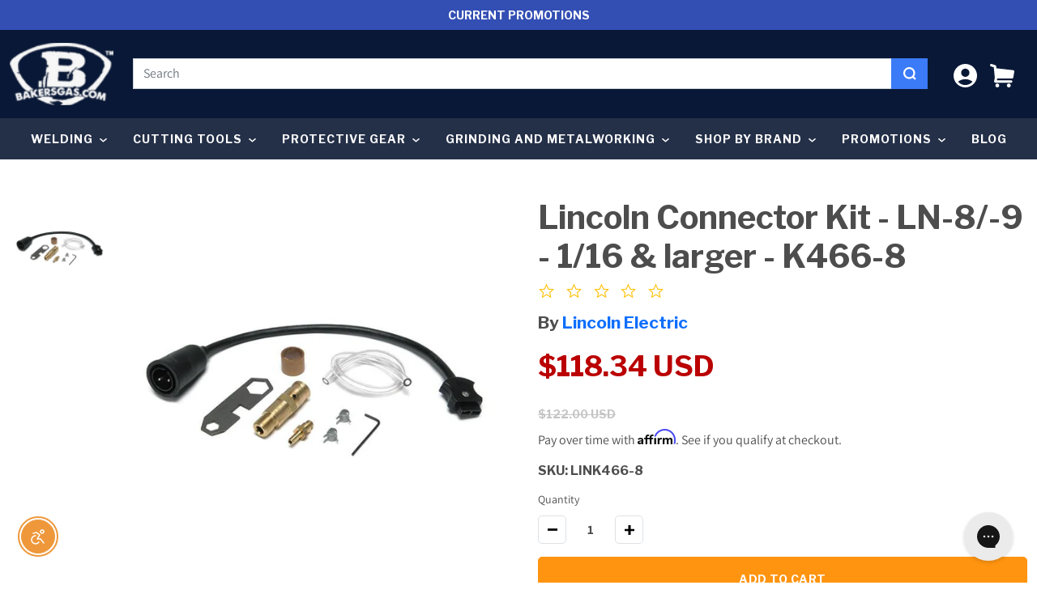

--- FILE ---
content_type: text/html; charset=utf-8
request_url: https://bakersgas.com/products/lincolnconnectorkit-ln-8-9-1-16-larger-k466-8
body_size: 55308
content:
<!doctype html>
<html class="no-js" lang="en">
  <head>
    <meta charset="utf-8">
    <meta http-equiv="X-UA-Compatible" content="IE=edge">
    <meta name="viewport" content="width=device-width,initial-scale=1">
    <meta name="theme-color" content="">
    <link rel="canonical" href="https://bakersgas.com/products/lincolnconnectorkit-ln-8-9-1-16-larger-k466-8">
    <link rel="preconnect" href="https://cdn.shopify.com" crossorigin><link rel="icon" type="image/png" href="//bakersgas.com/cdn/shop/files/New_Baker_s_B_Logo-TM_c04af306-8135-4d27-b383-1ad0229f140d_32x32.png?v=1681244413"><link rel="preconnect" href="https://fonts.shopifycdn.com" crossorigin><title> 
      Lincoln Connector Kit - LN-8/-9 - 1/16 &amp; larger - K466-8  &ndash; Baker&#39;s Gas &amp; Welding Supplies, Inc.</title>


    
      <meta name="description" content="Lincoln Connector Kit - LN-8/-9 - 1/16 &amp; Larger K466-8. A gun connector kit for LN-8, and LN-9 using larger than 1/16&quot; wire.">
    

    <!-- Broi Code Start -->









<script>
  
	  	var ecomm_prodid_cd = '28855018225717';
	  	var ecomm_pagetype_cd = 'product';
	  	var ecomm_totalvalue_cd = 118.34;
        var ecomm_productname_cd = "Lincoln Connector Kit -  LN-8\/-9 - 1\/16 \u0026 larger - K466-8";

		window.dataLayerZ = window.dataLayerZ || [];
		window.dataLayerZ.push({
		"pageCode": "product",
		"event": "view_item",
		"ecommerce": {
			"detail": {
				"actionField": {"list": "Related Products"},
				"products": [
                		{
						
                    	"item_name": "Lincoln Connector Kit -  LN-8\/-9 - 1\/16 \u0026 larger - K466-8",
                    	
                    	
						"item_id": "28855018225717",
						"price": "118.34",
						"item_brand": "Lincoln Electric",
						"item_category": "Baker's Gas Flash Sale"
						}
                	]
				}
			}
		});

  
</script><!-- Google Tag Manager -->
<script>(function(w,d,s,l,i){w[l]=w[l]||[];w[l].push({'gtm.start':
new Date().getTime(),event:'gtm.js'});var f=d.getElementsByTagName(s)[0],
j=d.createElement(s),dl=l!='dataLayer'?'&l='+l:'';j.async=true;j.src=
'https://www.googletagmanager.com/gtm.js?id='+i+dl;f.parentNode.insertBefore(j,f);
})(window,document,'script','dataLayerZ','GTM-KP8Z8QL');</script>
<!-- End Google Tag Manager -->

<!-- Broi Code Ends -->

<style>
div#product-content-0, div#product-content-1, div#product-content-2, div#product-content-3, div#product-content-4 { overflow:inherit;}
@media screen and (max-width: 480px) {
	div#product-content-0, div#product-content-1, div#product-content-2, div#product-content-3, div#product-content-4 { overflow:scroll;}
}
</style>













    
    

<meta property="og:site_name" content="Baker&#39;s Gas &amp; Welding Supplies, Inc.">
<meta property="og:url" content="https://bakersgas.com/products/lincolnconnectorkit-ln-8-9-1-16-larger-k466-8">
<meta property="og:title" content="Lincoln Connector Kit - LN-8/-9 - 1/16 &amp; larger - K466-8">
<meta property="og:type" content="product">
<meta property="og:description" content="Lincoln Connector Kit - LN-8/-9 - 1/16 &amp; Larger K466-8. A gun connector kit for LN-8, and LN-9 using larger than 1/16&quot; wire."><meta property="og:image" content="http://bakersgas.com/cdn/shop/products/LINK466-8_50258383-7297-4652-806d-7ad4ea1cc606.jpg?v=1571719327">
  <meta property="og:image:secure_url" content="https://bakersgas.com/cdn/shop/products/LINK466-8_50258383-7297-4652-806d-7ad4ea1cc606.jpg?v=1571719327">
  <meta property="og:image:width" content="656">
  <meta property="og:image:height" content="656"><meta property="og:price:amount" content="118.34">
  <meta property="og:price:currency" content="USD"><meta name="twitter:site" content="@bakersgas"><meta name="twitter:card" content="summary_large_image">
<meta name="twitter:title" content="Lincoln Connector Kit - LN-8/-9 - 1/16 &amp; larger - K466-8">
<meta name="twitter:description" content="Lincoln Connector Kit - LN-8/-9 - 1/16 &amp; Larger K466-8. A gun connector kit for LN-8, and LN-9 using larger than 1/16&quot; wire.">


    
    <script>window.performance && window.performance.mark && window.performance.mark('shopify.content_for_header.start');</script><meta name="facebook-domain-verification" content="qhrll4q3znpn8sxft5endk2a6y292r">
<meta id="shopify-digital-wallet" name="shopify-digital-wallet" content="/25211764789/digital_wallets/dialog">
<meta name="shopify-checkout-api-token" content="0ebca350e9311e3f6aa47124eba4f92e">
<meta id="in-context-paypal-metadata" data-shop-id="25211764789" data-venmo-supported="true" data-environment="production" data-locale="en_US" data-paypal-v4="true" data-currency="USD">
<link rel="alternate" type="application/json+oembed" href="https://bakersgas.com/products/lincolnconnectorkit-ln-8-9-1-16-larger-k466-8.oembed">
<script async="async" src="/checkouts/internal/preloads.js?locale=en-US"></script>
<link rel="preconnect" href="https://shop.app" crossorigin="anonymous">
<script async="async" src="https://shop.app/checkouts/internal/preloads.js?locale=en-US&shop_id=25211764789" crossorigin="anonymous"></script>
<script id="apple-pay-shop-capabilities" type="application/json">{"shopId":25211764789,"countryCode":"US","currencyCode":"USD","merchantCapabilities":["supports3DS"],"merchantId":"gid:\/\/shopify\/Shop\/25211764789","merchantName":"Baker's Gas \u0026 Welding Supplies, Inc.","requiredBillingContactFields":["postalAddress","email","phone"],"requiredShippingContactFields":["postalAddress","email","phone"],"shippingType":"shipping","supportedNetworks":["visa","masterCard","amex","discover","elo","jcb"],"total":{"type":"pending","label":"Baker's Gas \u0026 Welding Supplies, Inc.","amount":"1.00"},"shopifyPaymentsEnabled":true,"supportsSubscriptions":true}</script>
<script id="shopify-features" type="application/json">{"accessToken":"0ebca350e9311e3f6aa47124eba4f92e","betas":["rich-media-storefront-analytics"],"domain":"bakersgas.com","predictiveSearch":true,"shopId":25211764789,"locale":"en"}</script>
<script>var Shopify = Shopify || {};
Shopify.shop = "bakers-gas-welding-supplies-inc.myshopify.com";
Shopify.locale = "en";
Shopify.currency = {"active":"USD","rate":"1.0"};
Shopify.country = "US";
Shopify.theme = {"name":"End of Year Sale 2024  (Black Friday 2025)","id":141390938214,"schema_name":"Dawn","schema_version":"13.0.0","theme_store_id":null,"role":"main"};
Shopify.theme.handle = "null";
Shopify.theme.style = {"id":null,"handle":null};
Shopify.cdnHost = "bakersgas.com/cdn";
Shopify.routes = Shopify.routes || {};
Shopify.routes.root = "/";</script>
<script type="module">!function(o){(o.Shopify=o.Shopify||{}).modules=!0}(window);</script>
<script>!function(o){function n(){var o=[];function n(){o.push(Array.prototype.slice.apply(arguments))}return n.q=o,n}var t=o.Shopify=o.Shopify||{};t.loadFeatures=n(),t.autoloadFeatures=n()}(window);</script>
<script>
  window.ShopifyPay = window.ShopifyPay || {};
  window.ShopifyPay.apiHost = "shop.app\/pay";
  window.ShopifyPay.redirectState = null;
</script>
<script id="shop-js-analytics" type="application/json">{"pageType":"product"}</script>
<script defer="defer" async type="module" src="//bakersgas.com/cdn/shopifycloud/shop-js/modules/v2/client.init-shop-cart-sync_BT-GjEfc.en.esm.js"></script>
<script defer="defer" async type="module" src="//bakersgas.com/cdn/shopifycloud/shop-js/modules/v2/chunk.common_D58fp_Oc.esm.js"></script>
<script defer="defer" async type="module" src="//bakersgas.com/cdn/shopifycloud/shop-js/modules/v2/chunk.modal_xMitdFEc.esm.js"></script>
<script type="module">
  await import("//bakersgas.com/cdn/shopifycloud/shop-js/modules/v2/client.init-shop-cart-sync_BT-GjEfc.en.esm.js");
await import("//bakersgas.com/cdn/shopifycloud/shop-js/modules/v2/chunk.common_D58fp_Oc.esm.js");
await import("//bakersgas.com/cdn/shopifycloud/shop-js/modules/v2/chunk.modal_xMitdFEc.esm.js");

  window.Shopify.SignInWithShop?.initShopCartSync?.({"fedCMEnabled":true,"windoidEnabled":true});

</script>
<script>
  window.Shopify = window.Shopify || {};
  if (!window.Shopify.featureAssets) window.Shopify.featureAssets = {};
  window.Shopify.featureAssets['shop-js'] = {"shop-cart-sync":["modules/v2/client.shop-cart-sync_DZOKe7Ll.en.esm.js","modules/v2/chunk.common_D58fp_Oc.esm.js","modules/v2/chunk.modal_xMitdFEc.esm.js"],"init-fed-cm":["modules/v2/client.init-fed-cm_B6oLuCjv.en.esm.js","modules/v2/chunk.common_D58fp_Oc.esm.js","modules/v2/chunk.modal_xMitdFEc.esm.js"],"shop-cash-offers":["modules/v2/client.shop-cash-offers_D2sdYoxE.en.esm.js","modules/v2/chunk.common_D58fp_Oc.esm.js","modules/v2/chunk.modal_xMitdFEc.esm.js"],"shop-login-button":["modules/v2/client.shop-login-button_QeVjl5Y3.en.esm.js","modules/v2/chunk.common_D58fp_Oc.esm.js","modules/v2/chunk.modal_xMitdFEc.esm.js"],"pay-button":["modules/v2/client.pay-button_DXTOsIq6.en.esm.js","modules/v2/chunk.common_D58fp_Oc.esm.js","modules/v2/chunk.modal_xMitdFEc.esm.js"],"shop-button":["modules/v2/client.shop-button_DQZHx9pm.en.esm.js","modules/v2/chunk.common_D58fp_Oc.esm.js","modules/v2/chunk.modal_xMitdFEc.esm.js"],"avatar":["modules/v2/client.avatar_BTnouDA3.en.esm.js"],"init-windoid":["modules/v2/client.init-windoid_CR1B-cfM.en.esm.js","modules/v2/chunk.common_D58fp_Oc.esm.js","modules/v2/chunk.modal_xMitdFEc.esm.js"],"init-shop-for-new-customer-accounts":["modules/v2/client.init-shop-for-new-customer-accounts_C_vY_xzh.en.esm.js","modules/v2/client.shop-login-button_QeVjl5Y3.en.esm.js","modules/v2/chunk.common_D58fp_Oc.esm.js","modules/v2/chunk.modal_xMitdFEc.esm.js"],"init-shop-email-lookup-coordinator":["modules/v2/client.init-shop-email-lookup-coordinator_BI7n9ZSv.en.esm.js","modules/v2/chunk.common_D58fp_Oc.esm.js","modules/v2/chunk.modal_xMitdFEc.esm.js"],"init-shop-cart-sync":["modules/v2/client.init-shop-cart-sync_BT-GjEfc.en.esm.js","modules/v2/chunk.common_D58fp_Oc.esm.js","modules/v2/chunk.modal_xMitdFEc.esm.js"],"shop-toast-manager":["modules/v2/client.shop-toast-manager_DiYdP3xc.en.esm.js","modules/v2/chunk.common_D58fp_Oc.esm.js","modules/v2/chunk.modal_xMitdFEc.esm.js"],"init-customer-accounts":["modules/v2/client.init-customer-accounts_D9ZNqS-Q.en.esm.js","modules/v2/client.shop-login-button_QeVjl5Y3.en.esm.js","modules/v2/chunk.common_D58fp_Oc.esm.js","modules/v2/chunk.modal_xMitdFEc.esm.js"],"init-customer-accounts-sign-up":["modules/v2/client.init-customer-accounts-sign-up_iGw4briv.en.esm.js","modules/v2/client.shop-login-button_QeVjl5Y3.en.esm.js","modules/v2/chunk.common_D58fp_Oc.esm.js","modules/v2/chunk.modal_xMitdFEc.esm.js"],"shop-follow-button":["modules/v2/client.shop-follow-button_CqMgW2wH.en.esm.js","modules/v2/chunk.common_D58fp_Oc.esm.js","modules/v2/chunk.modal_xMitdFEc.esm.js"],"checkout-modal":["modules/v2/client.checkout-modal_xHeaAweL.en.esm.js","modules/v2/chunk.common_D58fp_Oc.esm.js","modules/v2/chunk.modal_xMitdFEc.esm.js"],"shop-login":["modules/v2/client.shop-login_D91U-Q7h.en.esm.js","modules/v2/chunk.common_D58fp_Oc.esm.js","modules/v2/chunk.modal_xMitdFEc.esm.js"],"lead-capture":["modules/v2/client.lead-capture_BJmE1dJe.en.esm.js","modules/v2/chunk.common_D58fp_Oc.esm.js","modules/v2/chunk.modal_xMitdFEc.esm.js"],"payment-terms":["modules/v2/client.payment-terms_Ci9AEqFq.en.esm.js","modules/v2/chunk.common_D58fp_Oc.esm.js","modules/v2/chunk.modal_xMitdFEc.esm.js"]};
</script>
<script>(function() {
  var isLoaded = false;
  function asyncLoad() {
    if (isLoaded) return;
    isLoaded = true;
    var urls = ["\/\/cdn.ywxi.net\/js\/partner-shopify.js?shop=bakers-gas-welding-supplies-inc.myshopify.com","\/\/cdn.ywxi.net\/js\/partner-shopify.js?shop=bakers-gas-welding-supplies-inc.myshopify.com","https:\/\/shopify.covet.pics\/covet-pics-widget-inject.js?shop=bakers-gas-welding-supplies-inc.myshopify.com","https:\/\/config.gorgias.chat\/bundle-loader\/01GYCC78PTPYM1A3E1N3MZDDAJ?source=shopify1click\u0026shop=bakers-gas-welding-supplies-inc.myshopify.com","https:\/\/static.klaviyo.com\/onsite\/js\/Ja7q5Y\/klaviyo.js?company_id=Ja7q5Y\u0026shop=bakers-gas-welding-supplies-inc.myshopify.com","\/\/cdn.trustedsite.com\/js\/partner-shopify.js?shop=bakers-gas-welding-supplies-inc.myshopify.com","https:\/\/cdn.9gtb.com\/loader.js?g_cvt_id=d5fc45c9-8e4b-447b-b6a6-4da15534b134\u0026shop=bakers-gas-welding-supplies-inc.myshopify.com"];
    for (var i = 0; i < urls.length; i++) {
      var s = document.createElement('script');
      s.type = 'text/javascript';
      s.async = true;
      s.src = urls[i];
      var x = document.getElementsByTagName('script')[0];
      x.parentNode.insertBefore(s, x);
    }
  };
  if(window.attachEvent) {
    window.attachEvent('onload', asyncLoad);
  } else {
    window.addEventListener('load', asyncLoad, false);
  }
})();</script>
<script id="__st">var __st={"a":25211764789,"offset":-18000,"reqid":"813546a1-79a7-421b-acd3-59658a04c3e3-1769481454","pageurl":"bakersgas.com\/products\/lincolnconnectorkit-ln-8-9-1-16-larger-k466-8","u":"82b53d477759","p":"product","rtyp":"product","rid":3727264940085};</script>
<script>window.ShopifyPaypalV4VisibilityTracking = true;</script>
<script id="form-persister">!function(){'use strict';const t='contact',e='new_comment',n=[[t,t],['blogs',e],['comments',e],[t,'customer']],o='password',r='form_key',c=['recaptcha-v3-token','g-recaptcha-response','h-captcha-response',o],s=()=>{try{return window.sessionStorage}catch{return}},i='__shopify_v',u=t=>t.elements[r],a=function(){const t=[...n].map((([t,e])=>`form[action*='/${t}']:not([data-nocaptcha='true']) input[name='form_type'][value='${e}']`)).join(',');var e;return e=t,()=>e?[...document.querySelectorAll(e)].map((t=>t.form)):[]}();function m(t){const e=u(t);a().includes(t)&&(!e||!e.value)&&function(t){try{if(!s())return;!function(t){const e=s();if(!e)return;const n=u(t);if(!n)return;const o=n.value;o&&e.removeItem(o)}(t);const e=Array.from(Array(32),(()=>Math.random().toString(36)[2])).join('');!function(t,e){u(t)||t.append(Object.assign(document.createElement('input'),{type:'hidden',name:r})),t.elements[r].value=e}(t,e),function(t,e){const n=s();if(!n)return;const r=[...t.querySelectorAll(`input[type='${o}']`)].map((({name:t})=>t)),u=[...c,...r],a={};for(const[o,c]of new FormData(t).entries())u.includes(o)||(a[o]=c);n.setItem(e,JSON.stringify({[i]:1,action:t.action,data:a}))}(t,e)}catch(e){console.error('failed to persist form',e)}}(t)}const f=t=>{if('true'===t.dataset.persistBound)return;const e=function(t,e){const n=function(t){return'function'==typeof t.submit?t.submit:HTMLFormElement.prototype.submit}(t).bind(t);return function(){let t;return()=>{t||(t=!0,(()=>{try{e(),n()}catch(t){(t=>{console.error('form submit failed',t)})(t)}})(),setTimeout((()=>t=!1),250))}}()}(t,(()=>{m(t)}));!function(t,e){if('function'==typeof t.submit&&'function'==typeof e)try{t.submit=e}catch{}}(t,e),t.addEventListener('submit',(t=>{t.preventDefault(),e()})),t.dataset.persistBound='true'};!function(){function t(t){const e=(t=>{const e=t.target;return e instanceof HTMLFormElement?e:e&&e.form})(t);e&&m(e)}document.addEventListener('submit',t),document.addEventListener('DOMContentLoaded',(()=>{const e=a();for(const t of e)f(t);var n;n=document.body,new window.MutationObserver((t=>{for(const e of t)if('childList'===e.type&&e.addedNodes.length)for(const t of e.addedNodes)1===t.nodeType&&'FORM'===t.tagName&&a().includes(t)&&f(t)})).observe(n,{childList:!0,subtree:!0,attributes:!1}),document.removeEventListener('submit',t)}))}()}();</script>
<script integrity="sha256-4kQ18oKyAcykRKYeNunJcIwy7WH5gtpwJnB7kiuLZ1E=" data-source-attribution="shopify.loadfeatures" defer="defer" src="//bakersgas.com/cdn/shopifycloud/storefront/assets/storefront/load_feature-a0a9edcb.js" crossorigin="anonymous"></script>
<script crossorigin="anonymous" defer="defer" src="//bakersgas.com/cdn/shopifycloud/storefront/assets/shopify_pay/storefront-65b4c6d7.js?v=20250812"></script>
<script data-source-attribution="shopify.dynamic_checkout.dynamic.init">var Shopify=Shopify||{};Shopify.PaymentButton=Shopify.PaymentButton||{isStorefrontPortableWallets:!0,init:function(){window.Shopify.PaymentButton.init=function(){};var t=document.createElement("script");t.src="https://bakersgas.com/cdn/shopifycloud/portable-wallets/latest/portable-wallets.en.js",t.type="module",document.head.appendChild(t)}};
</script>
<script data-source-attribution="shopify.dynamic_checkout.buyer_consent">
  function portableWalletsHideBuyerConsent(e){var t=document.getElementById("shopify-buyer-consent"),n=document.getElementById("shopify-subscription-policy-button");t&&n&&(t.classList.add("hidden"),t.setAttribute("aria-hidden","true"),n.removeEventListener("click",e))}function portableWalletsShowBuyerConsent(e){var t=document.getElementById("shopify-buyer-consent"),n=document.getElementById("shopify-subscription-policy-button");t&&n&&(t.classList.remove("hidden"),t.removeAttribute("aria-hidden"),n.addEventListener("click",e))}window.Shopify?.PaymentButton&&(window.Shopify.PaymentButton.hideBuyerConsent=portableWalletsHideBuyerConsent,window.Shopify.PaymentButton.showBuyerConsent=portableWalletsShowBuyerConsent);
</script>
<script data-source-attribution="shopify.dynamic_checkout.cart.bootstrap">document.addEventListener("DOMContentLoaded",(function(){function t(){return document.querySelector("shopify-accelerated-checkout-cart, shopify-accelerated-checkout")}if(t())Shopify.PaymentButton.init();else{new MutationObserver((function(e,n){t()&&(Shopify.PaymentButton.init(),n.disconnect())})).observe(document.body,{childList:!0,subtree:!0})}}));
</script>
<link id="shopify-accelerated-checkout-styles" rel="stylesheet" media="screen" href="https://bakersgas.com/cdn/shopifycloud/portable-wallets/latest/accelerated-checkout-backwards-compat.css" crossorigin="anonymous">
<style id="shopify-accelerated-checkout-cart">
        #shopify-buyer-consent {
  margin-top: 1em;
  display: inline-block;
  width: 100%;
}

#shopify-buyer-consent.hidden {
  display: none;
}

#shopify-subscription-policy-button {
  background: none;
  border: none;
  padding: 0;
  text-decoration: underline;
  font-size: inherit;
  cursor: pointer;
}

#shopify-subscription-policy-button::before {
  box-shadow: none;
}

      </style>

<script>window.performance && window.performance.mark && window.performance.mark('shopify.content_for_header.end');</script>
<link href="//bakersgas.com/cdn/shop/t/166/assets/theme-css-vendors.min.css?v=29219979650807050551762443502" rel="stylesheet" type="text/css" media="all" />
    <link href="//bakersgas.com/cdn/shop/t/166/assets/theme.min.css?v=114221784965792200981762443502" rel="stylesheet" type="text/css" media="all" />
    <link href="//bakersgas.com/cdn/shop/t/166/assets/custom-styles.css?v=22897439092002279661762443502" rel="stylesheet" type="text/css" media="all" />


    <style data-shopify>
      @font-face {
  font-family: Assistant;
  font-weight: 400;
  font-style: normal;
  font-display: swap;
  src: url("//bakersgas.com/cdn/fonts/assistant/assistant_n4.9120912a469cad1cc292572851508ca49d12e768.woff2") format("woff2"),
       url("//bakersgas.com/cdn/fonts/assistant/assistant_n4.6e9875ce64e0fefcd3f4446b7ec9036b3ddd2985.woff") format("woff");
}

      @font-face {
  font-family: Assistant;
  font-weight: 700;
  font-style: normal;
  font-display: swap;
  src: url("//bakersgas.com/cdn/fonts/assistant/assistant_n7.bf44452348ec8b8efa3aa3068825305886b1c83c.woff2") format("woff2"),
       url("//bakersgas.com/cdn/fonts/assistant/assistant_n7.0c887fee83f6b3bda822f1150b912c72da0f7b64.woff") format("woff");
}

      
      
      @font-face {
  font-family: Assistant;
  font-weight: 400;
  font-style: normal;
  font-display: swap;
  src: url("//bakersgas.com/cdn/fonts/assistant/assistant_n4.9120912a469cad1cc292572851508ca49d12e768.woff2") format("woff2"),
       url("//bakersgas.com/cdn/fonts/assistant/assistant_n4.6e9875ce64e0fefcd3f4446b7ec9036b3ddd2985.woff") format("woff");
}


      
        :root,
        .color-scheme-1 {
          --color-background: 255,255,255;
        
          --gradient-background: #ffffff;
        

        

        --color-foreground: 18,18,18;
        --color-background-contrast: 191,191,191;
        --color-shadow: 18,18,18;
        --color-button: 18,18,18;
        --color-button-text: 255,255,255;
        --color-secondary-button: 255,255,255;
        --color-secondary-button-text: 18,18,18;
        --color-link: 18,18,18;
        --color-badge-foreground: 18,18,18;
        --color-badge-background: 255,255,255;
        --color-badge-border: 18,18,18;
        --payment-terms-background-color: rgb(255 255 255);
      }
      
        
        .color-scheme-2 {
          --color-background: 243,243,243;
        
          --gradient-background: #f3f3f3;
        

        

        --color-foreground: 18,18,18;
        --color-background-contrast: 179,179,179;
        --color-shadow: 18,18,18;
        --color-button: 18,18,18;
        --color-button-text: 243,243,243;
        --color-secondary-button: 243,243,243;
        --color-secondary-button-text: 18,18,18;
        --color-link: 18,18,18;
        --color-badge-foreground: 18,18,18;
        --color-badge-background: 243,243,243;
        --color-badge-border: 18,18,18;
        --payment-terms-background-color: rgb(243 243 243);
      }
      
        
        .color-scheme-3 {
          --color-background: 36,40,51;
        
          --gradient-background: #242833;
        

        

        --color-foreground: 255,255,255;
        --color-background-contrast: 47,52,66;
        --color-shadow: 18,18,18;
        --color-button: 255,255,255;
        --color-button-text: 0,0,0;
        --color-secondary-button: 36,40,51;
        --color-secondary-button-text: 255,255,255;
        --color-link: 255,255,255;
        --color-badge-foreground: 255,255,255;
        --color-badge-background: 36,40,51;
        --color-badge-border: 255,255,255;
        --payment-terms-background-color: rgb(36 40 51);
      }
      
        
        .color-scheme-4 {
          --color-background: 18,18,18;
        
          --gradient-background: #121212;
        

        

        --color-foreground: 255,255,255;
        --color-background-contrast: 146,146,146;
        --color-shadow: 18,18,18;
        --color-button: 255,255,255;
        --color-button-text: 18,18,18;
        --color-secondary-button: 18,18,18;
        --color-secondary-button-text: 255,255,255;
        --color-link: 255,255,255;
        --color-badge-foreground: 255,255,255;
        --color-badge-background: 18,18,18;
        --color-badge-border: 255,255,255;
        --payment-terms-background-color: rgb(18 18 18);
      }
      
        
        .color-scheme-5 {
          --color-background: 180,51,51;
        
          --gradient-background: #b43333;
        

        

        --color-foreground: 255,255,255;
        --color-background-contrast: 81,23,23;
        --color-shadow: 18,18,18;
        --color-button: 255,255,255;
        --color-button-text: 51,79,180;
        --color-secondary-button: 180,51,51;
        --color-secondary-button-text: 255,255,255;
        --color-link: 255,255,255;
        --color-badge-foreground: 255,255,255;
        --color-badge-background: 180,51,51;
        --color-badge-border: 255,255,255;
        --payment-terms-background-color: rgb(180 51 51);
      }
      
        
        .color-scheme-73e8a5bc-f6dd-4e03-9a07-08c956e60d9f {
          --color-background: 255,255,255;
        
          --gradient-background: #ffffff;
        

        

        --color-foreground: 18,18,18;
        --color-background-contrast: 191,191,191;
        --color-shadow: 18,18,18;
        --color-button: 255,149,17;
        --color-button-text: 255,255,255;
        --color-secondary-button: 255,255,255;
        --color-secondary-button-text: 255,149,17;
        --color-link: 255,149,17;
        --color-badge-foreground: 18,18,18;
        --color-badge-background: 255,255,255;
        --color-badge-border: 18,18,18;
        --payment-terms-background-color: rgb(255 255 255);
      }
      

      body, .color-scheme-1, .color-scheme-2, .color-scheme-3, .color-scheme-4, .color-scheme-5, .color-scheme-73e8a5bc-f6dd-4e03-9a07-08c956e60d9f {
        color: rgba(var(--color-foreground), 0.75);
        background-color: rgb(var(--color-background));
      }

      :root {
        --font-body-family: Assistant, sans-serif;
        --font-body-style: normal;
        --font-body-weight: 400;

        --font-heading-family: Assistant, sans-serif;
        --font-heading-style: normal;
        --font-heading-weight: 400;

        --font-body-scale: 1.0;
        --font-heading-scale: 1.0;

        --color-base-text: , , ;
        --color-base-background-1: , , ;
        --color-base-background-2: , , ;
        --color-base-solid-button-labels: , , ;
        --color-base-outline-button-labels: , , ;
        --color-base-accent-1: , , ;
        --color-base-accent-2: , , ;
        --payment-terms-background-color: #FFFFFF;

        --gradient-base-background-1: #FFFFFF;
        --gradient-base-background-2: #F3F3F3;
        --gradient-base-accent-1: #121212;
        --gradient-base-accent-2: #334FB4;

        --page-width: 100rem;
        --page-width-margin: 0rem;

        --product-card-image-padding: 0.0rem;
        --product-card-corner-radius: 0.0rem;
        --product-card-text-alignment: left;
        --product-card-border-width: 0.0rem;
        --product-card-border-opacity: 0.0;
        --product-card-shadow-opacity: 0.1;
        --product-card-shadow-visible: 1;
        --product-card-shadow-horizontal-offset: 0.0rem;
        --product-card-shadow-vertical-offset: 0.0rem;
        --product-card-shadow-blur-radius: 0.0rem;

        --collection-card-image-padding: 0.0rem;
        --collection-card-corner-radius: 0.0rem;
        --collection-card-text-alignment: left;
        --collection-card-border-width: 0.0rem;
        --collection-card-border-opacity: 0.0;
        --collection-card-shadow-opacity: 0.1;
        --collection-card-shadow-visible: 1;
        --collection-card-shadow-horizontal-offset: 0.0rem;
        --collection-card-shadow-vertical-offset: 0.0rem;
        --collection-card-shadow-blur-radius: 0.0rem;

        --blog-card-image-padding: 0.0rem;
        --blog-card-corner-radius: 0.0rem;
        --blog-card-text-alignment: left;
        --blog-card-border-width: 0.0rem;
        --blog-card-border-opacity: 0.0;
        --blog-card-shadow-opacity: 0.1;
        --blog-card-shadow-visible: 1;
        --blog-card-shadow-horizontal-offset: 0.0rem;
        --blog-card-shadow-vertical-offset: 0.0rem;
        --blog-card-shadow-blur-radius: 0.0rem;

        --badge-corner-radius: 4.0rem;

        --popup-border-width: 1px;
        --popup-border-opacity: 0.1;
        --popup-corner-radius: 0px;
        --popup-shadow-opacity: 0.0;
        --popup-shadow-horizontal-offset: 0px;
        --popup-shadow-vertical-offset: 0px;
        --popup-shadow-blur-radius: 0px;

        --drawer-border-width: 1px;
        --drawer-border-opacity: 0.1;
        --drawer-shadow-opacity: 0.0;
        --drawer-shadow-horizontal-offset: 0px;
        --drawer-shadow-vertical-offset: 0px;
        --drawer-shadow-blur-radius: 0px;

        --spacing-sections-desktop: 0px;
        --spacing-sections-mobile: 0px;

        --grid-desktop-vertical-spacing: 8px;
        --grid-desktop-horizontal-spacing: 8px;
        --grid-mobile-vertical-spacing: 4px;
        --grid-mobile-horizontal-spacing: 4px;

        --text-boxes-border-opacity: 0.0;
        --text-boxes-border-width: 0px;
        --text-boxes-radius: 0px;
        --text-boxes-shadow-opacity: 0.0;
        --text-boxes-shadow-visible: 0;
        --text-boxes-shadow-horizontal-offset: 0px;
        --text-boxes-shadow-vertical-offset: 0px;
        --text-boxes-shadow-blur-radius: 0px;

        --buttons-radius: 6px;
        --buttons-radius-outset: 7px;
        --buttons-border-width: 1px;
        --buttons-border-opacity: 1.0;
        --buttons-shadow-opacity: 0.0;
        --buttons-shadow-visible: 0;
        --buttons-shadow-horizontal-offset: 0px;
        --buttons-shadow-vertical-offset: 0px;
        --buttons-shadow-blur-radius: 0px;
        --buttons-border-offset: 0.3px;

        --inputs-radius: 0px;
        --inputs-border-width: 1px;
        --inputs-border-opacity: 0.55;
        --inputs-shadow-opacity: 0.0;
        --inputs-shadow-horizontal-offset: 0px;
        --inputs-margin-offset: 0px;
        --inputs-shadow-vertical-offset: 0px;
        --inputs-shadow-blur-radius: 0px;
        --inputs-radius-outset: 0px;

        --variant-pills-radius: 40px;
        --variant-pills-border-width: 1px;
        --variant-pills-border-opacity: 0.55;
        --variant-pills-shadow-opacity: 0.0;
        --variant-pills-shadow-horizontal-offset: 0px;
        --variant-pills-shadow-vertical-offset: 0px;
        --variant-pills-shadow-blur-radius: 0px;
      }

      *,
      *::before,
      *::after {
        box-sizing: inherit;
      }

      html {
        box-sizing: border-box;
        /* font-size: calc(var(--font-body-scale) * 62.5%); */
        height: 100%;
      }

      body {
        display: grid;
        grid-template-rows: auto auto 1fr auto;
        grid-template-columns: 100%;
        min-height: 100%;
        margin: 0;
        /* font-size: 1.5rem; */
        /* letter-spacing: 0.06rem;
        line-height: calc(1 + 0.8 / var(--font-body-scale)); */
        font-family: var(--font-body-family);
        font-style: var(--font-body-style);
        font-weight: var(--font-body-weight);
      }

      @media screen and (min-width: 750px) {
        body {
          /* font-size: 1.6rem; */
        }
      }

    </style>

    <link rel="preconnect" href="https://fonts.googleapis.com">
    <link rel="preconnect" href="https://fonts.gstatic.com" crossorigin>
    <link href="https://fonts.googleapis.com/css2?family=Source+Sans+Pro:wght@300;400&display=swap" rel="stylesheet" />
    <link href="https://fonts.googleapis.com/css2?family=Libre+Franklin:wght@500;600;700;900&display=swap" rel="stylesheet" />
    <!-- Montserrat -->
    <link href="https://fonts.googleapis.com/css2?family=Montserrat:wght@400;600;700&display=swap" rel="stylesheet">
    <!-- Open Sans -->
    <link href="https://fonts.googleapis.com/css2?family=Open+Sans:wght@300;400;600;700&display=swap" rel="stylesheet"><link rel="preload" as="font" href="//bakersgas.com/cdn/fonts/assistant/assistant_n4.9120912a469cad1cc292572851508ca49d12e768.woff2" type="font/woff2" crossorigin><link rel="preload" as="font" href="//bakersgas.com/cdn/fonts/assistant/assistant_n4.9120912a469cad1cc292572851508ca49d12e768.woff2" type="font/woff2" crossorigin><!-- Swiper CSS -->
    <link rel="stylesheet" href="https://cdn.jsdelivr.net/npm/swiper@11/swiper-bundle.min.css"/>
    <!-- Swiper JS -->
    <script defer src="https://cdn.jsdelivr.net/npm/swiper@11/swiper-bundle.min.js"></script>

    <script>document.documentElement.className = document.documentElement.className.replace('no-js', 'js');
    if (Shopify.designMode) {
      document.documentElement.classList.add('shopify-design-mode');
    }
    </script>

    <!-- Yotpo JavaScript | location: Layout > theme.liquid  -->
    <script type="text/javascript">
    (function e(){var e=document.createElement("script");e.type="text/javascript",e.async=true,e.src="//staticw2.yotpo.com/UoKbU7v1S3V49eo6NzwsFlsRulpgs8cRWZ1rGPHX/widget.js";var t=document.getElementsByTagName("script")[0];t.parentNode.insertBefore(e,t)})();
    </script>
    <!-- End of Yotpo JavaScript -->

    <!-- script type="text/javascript" src="//cdn.nextopia.net/nxt-app/504546098df5b136b876818ecd1664e9.js" async></script -->

    <!-- Affirm -->
    <script>
    _affirm_config = {
        public_api_key:  "247P2X15EI47F2QU",
        script:          "https://cdn1.affirm.com/js/v2/affirm.js"
    };
    (function(l,g,m,e,a,f,b){var d,c=l[m]||{},h=document.createElement(f),n=document.getElementsByTagName(f)[0],k=function(a,b,c){return function(){a[b]._.push([c,arguments])}};c[e]=k(c,e,"set");d=c[e];c[a]={};c[a]._=[];d._=[];c[a][b]=k(c,a,b);a=0;for(b="set add save post open empty reset on off trigger ready setProduct".split(" ");a<b.length;a++)d[b[a]]=k(c,e,b[a]);a=0;for(b=["get","token","url","items"];a<b.length;a++)d[b[a]]=function(){};h.async=!0;h.src=g[f];n.parentNode.insertBefore(h,n);delete g[f];d(g);l[m]=c})(window,_affirm_config,"affirm","checkout","ui","script","ready");
    // Use your live public API Key and https://cdn1.affirm.com/js/v2/affirm.js script to point to Affirm production environment.

    </script>
    <!-- End Affirm -->

    <!-- PriceSpider Pixel script -->
<script async src="//cdn.pricespider.com/pathinsights/ps-pi-ps.min.js"></script>
<script>
var pSgetUrlParameter = function (name) {
name = name.replace(/[\[]/, '\\[').replace(/[\]]/, '\\]'); var regex = new RegExp('[\\?&]' + name + '=([^&#]*)');
var results = regex.exec(location.search);
return results === null ? '' :
decodeURIComponent(results[1].replace(/\+/g, ' ')); };
var pSsetCookie = function (value) { pswtb.purchaseTracking.setCookie(value); document.cookie = "pswtb.psrid=" + value;
} </script>
<!-- PriceSpider Pixel end -->

<!-- **BEGIN** Hextom QAB Integration // Main - DO NOT MODIFY -->
<script type="application/javascript">
    window.hextom_qab_meta = {
        p1: [
            
                
                    "cirtcelE nlocniL_dnarB"
                    ,
                
                    ";touq&61/1_retemaiD doR/eriW"
                    
                
            
        ],
        p2: {
            
        }
    };
</script>
<!-- **END** Hextom QAB Integration // Main - DO NOT MODIFY -->

<!-- PriceSpider Pixel Implementation -->
<script async>
document.addEventListener('DOMContentLoaded', (event) => {
  if (pSgetUrlParameter("psrid").length > 0) {
    sessionStorage.setItem("psrid", pSgetUrlParameter("psrid"))
  }
});
</script>
<!-- PriceSpider end -->
<script src="//cdn.pricespider.com/pathinsights/ps-pi-ps.min.js" defer></script>

<!--Gorgias Chat Widget Start-->
<script id="gorgias-chat-widget-install-v2" src="https://config.gorgias.chat/gorgias-chat-bundle-loader.js?applicationId=12332"></script>
<script id="gorgias-chat-shopify-install">
!function(_){
  _.SHOPIFY_PERMANENT_DOMAIN="bakers-gas-welding-supplies-inc.myshopify.com",
  _.SHOPIFY_CUSTOMER_ID="",
  _.SHOPIFY_CUSTOMER_EMAIL=""
}(window||{});
</script>
<!--Gorgias Chat Widget End-->
<script>var HIDE_POWERED_BY_GORGIAS = true;</script>




    

<script>
    var appEnvironment = 'storelocator-prod';
    var shopHash = '99cb65413ab0f62a7dd3924bd1fa2899';
</script>

<script>
    
    
    SCASLShopifyProduct = {id:3727264940085,handle:'lincolnconnectorkit-ln-8-9-1-16-larger-k466-8',title:"Lincoln Connector Kit -  LN-8\/-9 - 1\/16 \u0026 larger - K466-8",variants: [{"id":28855018225717,"title":"Default Title","option1":"Default Title","option2":null,"option3":null,"sku":"LINK466-8","requires_shipping":true,"taxable":true,"featured_image":null,"available":true,"name":"Lincoln Connector Kit -  LN-8\/-9 - 1\/16 \u0026 larger - K466-8","public_title":null,"options":["Default Title"],"price":11834,"weight":454,"compare_at_price":12200,"inventory_management":null,"barcode":"015082067001","requires_selling_plan":false,"selling_plan_allocations":[],"quantity_rule":{"min":1,"max":null,"increment":1}}],tags: ["Brand_Lincoln Electric","Wire\/Rod Diameter_1\/16\""],collections: [{"id":271376449638,"handle":"bakers-gas-flash-sale","title":"Baker's Gas Flash Sale","updated_at":"2026-01-26T16:48:51-05:00","body_html":"\u003cp\u003eGet them while they're hot! Baker's Flash Sale has a wide variety of products ranging from protective gear to machines that could be yours for less!\u003c\/p\u003e","published_at":"2023-03-09T16:18:25-05:00","sort_order":"best-selling","template_suffix":"","disjunctive":true,"rules":[{"column":"vendor","relation":"not_equals","condition":"Miller Electric"},{"column":"vendor","relation":"not_equals","condition":"Hypertherm"},{"column":"title","relation":"not_equals","condition":"Free MIG Consumable Kit for Miller MDX-100 Gun, .030 \/ .035 Wire"}],"published_scope":"web","image":{"created_at":"2023-08-01T08:30:39-04:00","alt":"Lincoln and Miller Helmets","width":1368,"height":356,"src":"\/\/bakersgas.com\/cdn\/shop\/collections\/3350-series.png?v=1713988871"}},{"id":262814892134,"handle":"end-of-year-sale-2021","title":"End of Year Sale","updated_at":"2026-01-26T16:48:51-05:00","body_html":"Our end-of-the-year sale has a wide variety of products for all your welding needs! Check out BakersGas.com and find what's right for you!","published_at":"2021-12-29T17:37:36-05:00","sort_order":"best-selling","template_suffix":"","disjunctive":false,"rules":[{"column":"vendor","relation":"not_equals","condition":"Hypertherm"}],"published_scope":"global","image":{"created_at":"2024-05-16T17:05:58-04:00","alt":null,"width":1368,"height":356,"src":"\/\/bakersgas.com\/cdn\/shop\/collections\/End_of_Year_Sale.png?v=1715893559"}},{"id":264396963942,"handle":"fathers-day","title":"Father's Day","updated_at":"2026-01-26T16:48:51-05:00","body_html":"A collection of some of the best Father's Day gifts a welder could ask for. Call our support line if you need help finding your next gift!","published_at":"2022-06-09T15:27:51-04:00","sort_order":"best-selling","template_suffix":"","disjunctive":true,"rules":[{"column":"variant_price","relation":"less_than","condition":"300"},{"column":"vendor","relation":"equals","condition":"Metabo"},{"column":"type","relation":"contains","condition":"Tool"},{"column":"title","relation":"contains","condition":"Multi"},{"column":"title","relation":"not_contains","condition":"Add"}],"published_scope":"web","image":{"created_at":"2022-06-09T15:33:38-04:00","alt":null,"width":2880,"height":1192,"src":"\/\/bakersgas.com\/cdn\/shop\/collections\/dad.png?v=1654803219"}},{"id":272177168486,"handle":"lincoln-accessories","title":"Lincoln Accessories","updated_at":"2026-01-26T10:55:10-05:00","body_html":"","published_at":"2023-10-02T09:08:03-04:00","sort_order":"best-selling","template_suffix":"","disjunctive":false,"rules":[{"column":"vendor","relation":"equals","condition":"Lincoln Electric"},{"column":"type","relation":"not_contains","condition":"Welding Machine"},{"column":"type","relation":"not_contains","condition":"TIG Welding Machine"},{"column":"type","relation":"not_contains","condition":"SubArc Welding Machine"},{"column":"type","relation":"not_contains","condition":"Plasma Cutting Machine"},{"column":"type","relation":"not_contains","condition":"Multiprocess Welding Machine"},{"column":"type","relation":"not_contains","condition":"MIG Welding Machine"},{"column":"type","relation":"not_contains","condition":"Burnishing Machine"},{"column":"type","relation":"not_contains","condition":"Welder \/ Generator"},{"column":"type","relation":"not_contains","condition":"MIG Welder"}],"published_scope":"web","image":{"created_at":"2024-05-31T09:01:21-04:00","alt":"Lincoln Accessories Banner","width":1368,"height":356,"src":"\/\/bakersgas.com\/cdn\/shop\/collections\/Lincoln_Accessories.png?v=1717160602"}},{"id":134528663605,"handle":"lincoln-electric","title":"Lincoln Electric Products","updated_at":"2026-01-26T16:48:51-05:00","body_html":"\u003cmeta charset=\"utf-8\"\u003e\n\u003cp\u003e\u003cspan style=\"font-size: 15px;\"\u003eRecognized as the welding experts, Lincoln Electric provides leading technology products and solutions. From its early beginnings, Lincoln pioneered technological advancements and improvements in arc welding consumables and equipment.\u003c\/span\u003e\u003c\/p\u003e","published_at":"2019-06-14T15:03:36-04:00","sort_order":"best-selling","template_suffix":"","disjunctive":true,"rules":[{"column":"vendor","relation":"equals","condition":"Lincoln"},{"column":"vendor","relation":"equals","condition":"Lincoln Electric"}],"published_scope":"web","image":{"created_at":"2019-09-09T17:55:07-04:00","alt":"Lincoln Electric Products Banner","width":1300,"height":410,"src":"\/\/bakersgas.com\/cdn\/shop\/collections\/Lincoln-2019-Q3-3350-DSH4-TopBanner_320f9a13-463d-4636-9084-167605ce75c1.png?v=1680632403"}},{"id":137298903093,"handle":"all","title":"Products","updated_at":"2026-01-26T16:48:51-05:00","body_html":"All of the products offered here at Bakers Gas in one place.","published_at":"2019-07-29T14:37:16-04:00","sort_order":"alpha-asc","template_suffix":"","disjunctive":false,"rules":[{"column":"type","relation":"not_equals","condition":"Product Fee"},{"column":"title","relation":"not_equals","condition":"Free MIG Consumable Kit for Miller MDX-100 Gun, .030 \/ .035 Wire"}],"published_scope":"web","image":{"created_at":"2024-06-28T16:02:57-04:00","alt":"Baker's Gas Products","width":1368,"height":356,"src":"\/\/bakersgas.com\/cdn\/shop\/collections\/Baker_s_Screen_c6a2faa8-9bbc-4659-ad21-769e1e30f338.png?v=1719604977"}}],vendor: "Lincoln Electric",};
</script>


<script id='merchantWidgetScript' src="https://www.gstatic.com/shopping/merchant/merchantwidget.js" defer></script>
<script type="text/javascript">
  merchantWidgetScript.addEventListener('load', function () {
    merchantwidget.start({
      position: 'LEFT_BOTTOM',
      sideMargin: 22,
      bottomMargin: 75,
      mobileSideMargin: 26,
      mobileBottomMargin: 75
    });
  });
</script>

<!-- BEGIN app block: shopify://apps/klaviyo-email-marketing-sms/blocks/klaviyo-onsite-embed/2632fe16-c075-4321-a88b-50b567f42507 -->












  <script async src="https://static.klaviyo.com/onsite/js/Ja7q5Y/klaviyo.js?company_id=Ja7q5Y"></script>
  <script>!function(){if(!window.klaviyo){window._klOnsite=window._klOnsite||[];try{window.klaviyo=new Proxy({},{get:function(n,i){return"push"===i?function(){var n;(n=window._klOnsite).push.apply(n,arguments)}:function(){for(var n=arguments.length,o=new Array(n),w=0;w<n;w++)o[w]=arguments[w];var t="function"==typeof o[o.length-1]?o.pop():void 0,e=new Promise((function(n){window._klOnsite.push([i].concat(o,[function(i){t&&t(i),n(i)}]))}));return e}}})}catch(n){window.klaviyo=window.klaviyo||[],window.klaviyo.push=function(){var n;(n=window._klOnsite).push.apply(n,arguments)}}}}();</script>

  
    <script id="viewed_product">
      if (item == null) {
        var _learnq = _learnq || [];

        var MetafieldReviews = null
        var MetafieldYotpoRating = null
        var MetafieldYotpoCount = null
        var MetafieldLooxRating = null
        var MetafieldLooxCount = null
        var okendoProduct = null
        var okendoProductReviewCount = null
        var okendoProductReviewAverageValue = null
        try {
          // The following fields are used for Customer Hub recently viewed in order to add reviews.
          // This information is not part of __kla_viewed. Instead, it is part of __kla_viewed_reviewed_items
          MetafieldReviews = {};
          MetafieldYotpoRating = null
          MetafieldYotpoCount = null
          MetafieldLooxRating = null
          MetafieldLooxCount = null

          okendoProduct = null
          // If the okendo metafield is not legacy, it will error, which then requires the new json formatted data
          if (okendoProduct && 'error' in okendoProduct) {
            okendoProduct = null
          }
          okendoProductReviewCount = okendoProduct ? okendoProduct.reviewCount : null
          okendoProductReviewAverageValue = okendoProduct ? okendoProduct.reviewAverageValue : null
        } catch (error) {
          console.error('Error in Klaviyo onsite reviews tracking:', error);
        }

        var item = {
          Name: "Lincoln Connector Kit -  LN-8\/-9 - 1\/16 \u0026 larger - K466-8",
          ProductID: 3727264940085,
          Categories: ["Baker's Gas Flash Sale","End of Year Sale","Father's Day","Lincoln Accessories","Lincoln Electric Products","Products"],
          ImageURL: "https://bakersgas.com/cdn/shop/products/LINK466-8_50258383-7297-4652-806d-7ad4ea1cc606_grande.jpg?v=1571719327",
          URL: "https://bakersgas.com/products/lincolnconnectorkit-ln-8-9-1-16-larger-k466-8",
          Brand: "Lincoln Electric",
          Price: "$118.34",
          Value: "118.34",
          CompareAtPrice: "$122.00"
        };
        _learnq.push(['track', 'Viewed Product', item]);
        _learnq.push(['trackViewedItem', {
          Title: item.Name,
          ItemId: item.ProductID,
          Categories: item.Categories,
          ImageUrl: item.ImageURL,
          Url: item.URL,
          Metadata: {
            Brand: item.Brand,
            Price: item.Price,
            Value: item.Value,
            CompareAtPrice: item.CompareAtPrice
          },
          metafields:{
            reviews: MetafieldReviews,
            yotpo:{
              rating: MetafieldYotpoRating,
              count: MetafieldYotpoCount,
            },
            loox:{
              rating: MetafieldLooxRating,
              count: MetafieldLooxCount,
            },
            okendo: {
              rating: okendoProductReviewAverageValue,
              count: okendoProductReviewCount,
            }
          }
        }]);
      }
    </script>
  




  <script>
    window.klaviyoReviewsProductDesignMode = false
  </script>







<!-- END app block --><!-- BEGIN app block: shopify://apps/mappy-store-locator/blocks/bss-sl-script/edfca2bd-82ad-413c-b32c-580d239b17ab --><script id="bss-locator-config-data">
    var locatorData = {"storeId":7350,"domain":"bakers-gas-welding-supplies-inc.myshopify.com","styleId":"cf4f5a2b0f0436f","pageId":102441812070,"redirectToPage":"store-locator-1","apiKey":"AIzaSyCNjbvMqK45kXspMFmVYO1ns5vSjzhzKnQ","translation":"{\"radius\":\"Radius\",\"tagOption\":\"Select tag\",\"tag\":\"Tag\",\"countries\":\"Countries\",\"countryOption\":\"Select country\",\"findStore\":\"Find Store\",\"store\":\"Stores\",\"find_my_location\":\"Find my location\",\"schedule\":\"Schedule\",\"phone\":\"Phone\",\"email\":\"Email\",\"website\":\"Website\",\"fax\":\"Fax\",\"address\":\"Address\",\"enter_your_location\":\"Enter your location\",\"list\":\"List\",\"map\":\"Map\",\"monday\":\"MONDAY\",\"tuesday\":\"TUESDAY\",\"wednesday\":\"WEDNESDAY\",\"thursday\":\"THURSDAY\",\"friday\":\"FRIDAY\",\"saturday\":\"SATURDAY\",\"sunday\":\"SUNDAY\",\"allday\":\"ALLDAY\",\"product\":\"Product\",\"dayoff\":\"DAYOFF\",\"distance\":\"Distance\",\"notFound\":\"Not found any stores\",\"noLimit\":\"No limit\",\"youAreHere\":\"You are here\",\"all\":\"All\",\"clearAllFilter\":\"Clear all filter\",\"filterByCountry\":\"Filter by country\",\"searchResult\":\"Search result\",\"searchByLocation\":\"Location\",\"searchByPhone\":\"Phone\",\"searchByStoreName\":\"Store name\",\"searchByZipCode\":\"ZIP code\",\"enterPhoneNumber\":\"Enter phone number\",\"enterStoreName\":\"Enter store name\",\"enterZipCode\":\"Enter ZIP code\"}","planCode":"startup","mapType":1,"mapStyleType":0,"customStyleId":"","zoom_map":"13","scheduleMenu":1,"addressMenu":1,"additionalAddressMenu":1,"phoneMenu":1,"faxMenu":1,"emailMenu":1,"websiteMenu":1,"storeLinkMenu":0,"notShowColonMenu":0,"scheduleMap":1,"addressMap":1,"additionalAddressMap":1,"phoneMap":1,"faxMap":1,"emailMap":1,"websiteMap":1,"storeLinkMap":0,"notShowColonMap":0,"directionLinkMenu":1,"directionLinkMap":1,"contactButtonLinkMenu":0,"contactButtonLinkMap":0,"autoDetectAddress":1,"radiusSearch":0,"defaultRadius":50,"searchResultQuantityDisplay":50,"tagSearch":1,"tagOption":0,"countryOption":0,"pageTitle":null,"pageDescription":null,"showPageTitle":0,"showPageDescription":0,"osm_type":"osmCold","showCountryFilter":0,"selectLocation":1,"selectPhone":0,"selectStoreName":0,"selectZipCode":0,"template":1,"templateCase":5,"layout":2,"enableSearchButton":1,"searchBarPosition":0,"distanceUnit":"miles","zoomCountLocation":0,"customFieldMap":1,"customFieldMenu":1,"defaultLat":null,"defaultLng":null,"manual_default_address":0,"showAllAddress":0,"orderLocations":"priority","detectViewport":0,"createdAt":"2025-05-12T19:52:11.000Z","formActive":0,"formTitleActive":0,"formTitle":"","formDescription":"","formCustomCss":"","isNewPlaceAPI":false,"isRestricted":false,"tagList":[],"locationCount":10}
    if (typeof BSS_SL == 'undefined' || locatorData != "") {
        let storeLocators = []
        let tagList = []
        
        
        

        
            
            
            
            
                
                
                storeLocators = [...storeLocators, ...[{"id":496732,"storeName":"Baker's Gas - Bryan","address":"1217 East High Street","additional_address":null,"country":"US","city":"Bryan","state":"OH","zipCode":"43506","phone":"419.636.5027","fax":"","email":"","description":"Hours: M-F 8am-5pm, Sat 8am-12pm","web":"https://bakersgas.com/","tags":"","schedule":"[{\"date\":\"monday\"},{\"date\":\"tuesday\"},{\"date\":\"wednesday\"},{\"date\":\"thursday\"},{\"date\":\"friday\"},{\"date\":\"saturday\"},{\"date\":\"sunday\"},{\"date\":\"schedule\",\"value\":false}]","img":"https://cdn.shopify.com/s/files/1/0688/3600/0033/files/img-1671545977925.png?v=1696498831","img_s3":"","marker":"https://cms.mappy-app.com/image/location-pin.svg","marker_s3":"","lat":"41.4756101","lng":"-84.5324368","products":"","shopName":"bakers-gas-welding-supplies-inc.myshopify.com","status":1,"custom":null,"positionLoca":4,"positionPhone":0,"positionFax":3,"positionEmail":1,"positionWeb":2,"positionSocial":5,"social_networks":"[{\"type\":\"Facebook\",\"enable\":false,\"content\":\"\"},{\"type\":\"Instagram\",\"enable\":false,\"content\":\"\"},{\"type\":\"YouTube\",\"enable\":false,\"content\":\"\"},{\"type\":\"Twitter\",\"enable\":false,\"content\":\"\"},{\"type\":\"LinkedIn\",\"enable\":false,\"content\":\"\"}]","active":1,"priority":10000,"deletedAt":null,"is_online_store":0,"source_ggs":null,"external_id":null,"createdAt":"2025-05-12T20:01:24.000Z","updatedAt":"2025-08-18T10:04:44.224Z","customField":[]},{"id":496730,"storeName":"Baker's Gas - Defiance","address":"26016 Nostalgic Dr","additional_address":null,"country":"US","city":"Defiance","state":"OH","zipCode":"43512","phone":"419.782.7906","fax":"","email":"","description":"Hours: M-F 8am-5pm, Sat 8am-12pm","web":"https://bakersgas.com/","tags":"","schedule":"[{\"date\":\"monday\",\"value\":\"\"},{\"date\":\"tuesday\",\"value\":\"\"},{\"date\":\"wednesday\",\"value\":\"\"},{\"date\":\"thursday\",\"value\":\"\"},{\"date\":\"friday\",\"value\":\"\"},{\"date\":\"saturday\",\"value\":\"\"},{\"date\":\"sunday\",\"value\":\"\"},{\"date\":\"schedule\",\"value\":false}]","img":"https://cdn.shopify.com/s/files/1/0688/3600/0033/files/img-1688046217791.png?v=1696498850","img_s3":"","marker":"https://cms.mappy-app.com/image/location-pin.svg","marker_s3":"","lat":"41.310794","lng":"-84.32083399999999","products":"","shopName":"bakers-gas-welding-supplies-inc.myshopify.com","status":1,"custom":null,"positionLoca":4,"positionPhone":0,"positionFax":3,"positionEmail":1,"positionWeb":2,"positionSocial":5,"social_networks":"[{\"type\":\"Facebook\",\"enable\":false,\"content\":\"\"},{\"type\":\"Instagram\",\"enable\":false,\"content\":\"\"},{\"type\":\"YouTube\",\"enable\":false,\"content\":\"\"},{\"type\":\"Twitter\",\"enable\":false,\"content\":\"\"},{\"type\":\"LinkedIn\",\"enable\":false,\"content\":\"\"}]","active":1,"priority":10000,"deletedAt":null,"is_online_store":0,"source_ggs":null,"external_id":null,"createdAt":"2025-05-12T19:59:33.000Z","updatedAt":"2025-08-18T10:04:44.224Z","customField":[]},{"id":496726,"storeName":"Baker's Gas - Fremont","address":"1184 Indiana 120","additional_address":null,"country":"US","city":"Fremont","state":"IN","zipCode":"46737","phone":"260.918.1999","fax":"","email":"","description":"Hours: M-F 8am-5pm, Sat 8am-12pm","web":"https://bakersgas.com/","tags":"","schedule":"[{\"date\":\"monday\"},{\"date\":\"tuesday\"},{\"date\":\"wednesday\"},{\"date\":\"thursday\"},{\"date\":\"friday\"},{\"date\":\"saturday\"},{\"date\":\"sunday\"},{\"date\":\"schedule\",\"value\":false}]","img":"https://cdn.shopify.com/s/files/1/0688/3600/0033/files/img-1671546643940.png?v=1696498865","img_s3":"","marker":"https://cms.mappy-app.com/image/location-pin.svg","marker_s3":"","lat":"41.729833","lng":"-84.96755399999999","products":"","shopName":"bakers-gas-welding-supplies-inc.myshopify.com","status":1,"custom":null,"positionLoca":4,"positionPhone":0,"positionFax":3,"positionEmail":1,"positionWeb":2,"positionSocial":5,"social_networks":"[{\"type\":\"Facebook\",\"enable\":false,\"content\":\"\"},{\"type\":\"Instagram\",\"enable\":false,\"content\":\"\"},{\"type\":\"YouTube\",\"enable\":false,\"content\":\"\"},{\"type\":\"Twitter\",\"enable\":false,\"content\":\"\"},{\"type\":\"LinkedIn\",\"enable\":false,\"content\":\"\"}]","active":1,"priority":10000,"deletedAt":null,"is_online_store":0,"source_ggs":null,"external_id":null,"createdAt":"2025-05-12T19:54:57.000Z","updatedAt":"2025-08-18T10:04:44.224Z","customField":[]},{"id":496728,"storeName":"Baker's Gas - Jackson","address":"3151 Cooper St","additional_address":null,"country":"US","city":"Jackson","state":"MI","zipCode":"49202","phone":"517.539.8929","fax":"","email":"","description":"Hours: M-F 8am-5pm, Sat 8am-12pm","web":"https://www.bakersgas.com","tags":"","schedule":"[{\"date\":\"monday\"},{\"date\":\"tuesday\"},{\"date\":\"wednesday\"},{\"date\":\"thursday\"},{\"date\":\"friday\"},{\"date\":\"saturday\"},{\"date\":\"sunday\"},{\"date\":\"schedule\",\"value\":false}]","img":"https://cdn.shopify.com/s/files/1/0688/3600/0033/files/img-1671546799099.png?v=1696498872","img_s3":"","marker":"https://cms.mappy-app.com/image/location-pin.svg","marker_s3":"","lat":"42.28993450000001","lng":"-84.39554009999999","products":"","shopName":"bakers-gas-welding-supplies-inc.myshopify.com","status":1,"custom":null,"positionLoca":4,"positionPhone":0,"positionFax":3,"positionEmail":1,"positionWeb":2,"positionSocial":5,"social_networks":"[{\"type\":\"Facebook\",\"enable\":false,\"content\":\"\"},{\"type\":\"Instagram\",\"enable\":false,\"content\":\"\"},{\"type\":\"YouTube\",\"enable\":false,\"content\":\"\"},{\"type\":\"Twitter\",\"enable\":false,\"content\":\"\"},{\"type\":\"LinkedIn\",\"enable\":false,\"content\":\"\"}]","active":1,"priority":10000,"deletedAt":null,"is_online_store":0,"source_ggs":null,"external_id":null,"createdAt":"2025-05-12T19:57:40.000Z","updatedAt":"2025-08-18T10:04:44.224Z","customField":[]},{"id":496733,"storeName":"Baker's Gas - Lincoln Park","address":"1300 Howard St","additional_address":null,"country":"US","city":"Lincoln Park","state":"MI","zipCode":"48162","phone":"313.383.5690","fax":"","email":"","description":"Hours: M-F 8am-5pm","web":"https://bakersgas.com/","tags":"","schedule":"[{\"date\":\"monday\"},{\"date\":\"tuesday\"},{\"date\":\"wednesday\"},{\"date\":\"thursday\"},{\"date\":\"friday\"},{\"date\":\"saturday\"},{\"date\":\"sunday\"},{\"date\":\"schedule\",\"value\":false}]","img":"https://cdn.shopify.com/s/files/1/0688/3600/0033/files/img-1671545888052.jpeg?v=1696498824","img_s3":"","marker":"https://cms.mappy-app.com/image/location-pin.svg","marker_s3":"","lat":"42.2595047","lng":"-83.17884029999999","products":"","shopName":"bakers-gas-welding-supplies-inc.myshopify.com","status":1,"custom":null,"positionLoca":4,"positionPhone":0,"positionFax":3,"positionEmail":1,"positionWeb":2,"positionSocial":5,"social_networks":"[{\"type\":\"Facebook\",\"enable\":false,\"content\":\"\"},{\"type\":\"Instagram\",\"enable\":false,\"content\":\"\"},{\"type\":\"YouTube\",\"enable\":false,\"content\":\"\"},{\"type\":\"Twitter\",\"enable\":false,\"content\":\"\"},{\"type\":\"LinkedIn\",\"enable\":false,\"content\":\"\"}]","active":1,"priority":10000,"deletedAt":null,"is_online_store":0,"source_ggs":null,"external_id":null,"createdAt":"2025-05-12T20:02:10.000Z","updatedAt":"2025-08-18T10:04:44.224Z","customField":[]},{"id":496731,"storeName":"Baker's Gas - Monroe","address":"905 N Dixie Hwy","additional_address":null,"country":"US","city":"Monroe","state":"MI","zipCode":"48162","phone":"734.241.8959","fax":"","email":"","description":"Hours: M-F 8am-5pm, Sat 8am-12pm","web":"https://bakersgas.com/","tags":"","schedule":"[{\"date\":\"monday\"},{\"date\":\"tuesday\"},{\"date\":\"wednesday\"},{\"date\":\"thursday\"},{\"date\":\"friday\"},{\"date\":\"saturday\"},{\"date\":\"sunday\"},{\"date\":\"schedule\",\"value\":false}]","img":"https://cdn.shopify.com/s/files/1/0688/3600/0033/files/img-1671546172219.jpeg?v=1696498838","img_s3":"","marker":"https://cms.mappy-app.com/image/location-pin.svg","marker_s3":"","lat":"41.9245796","lng":"-83.3729609","products":"","shopName":"bakers-gas-welding-supplies-inc.myshopify.com","status":1,"custom":null,"positionLoca":4,"positionPhone":0,"positionFax":3,"positionEmail":1,"positionWeb":2,"positionSocial":5,"social_networks":"[{\"type\":\"Facebook\",\"enable\":false,\"content\":\"\"},{\"type\":\"Instagram\",\"enable\":false,\"content\":\"\"},{\"type\":\"YouTube\",\"enable\":false,\"content\":\"\"},{\"type\":\"Twitter\",\"enable\":false,\"content\":\"\"},{\"type\":\"LinkedIn\",\"enable\":false,\"content\":\"\"}]","active":1,"priority":10000,"deletedAt":null,"is_online_store":0,"source_ggs":null,"external_id":null,"createdAt":"2025-05-12T20:00:24.000Z","updatedAt":"2025-08-18T10:04:44.224Z","customField":[]},{"id":496727,"storeName":"Baker's Gas - Osseo","address":"2900 Lake Pleasant Road S","additional_address":null,"country":"US","city":"Osseo","state":"MI","zipCode":"49266","phone":"517.594.5057","fax":"","email":"","description":"Hours: M-F 8am-5pm, Sat 8am-12pm","web":"https://bakersgas.com/","tags":"","schedule":"[{\"date\":\"monday\"},{\"date\":\"tuesday\"},{\"date\":\"wednesday\"},{\"date\":\"thursday\"},{\"date\":\"friday\"},{\"date\":\"saturday\"},{\"date\":\"sunday\"},{\"date\":\"schedule\",\"value\":false}]","img":"https://cdn.shopify.com/s/files/1/0688/3600/0033/files/img-1671546269530.png?v=1696498843","img_s3":"","marker":"https://cms.mappy-app.com/image/location-pin.svg","marker_s3":"","lat":"41.8845915","lng":"-84.56419439999999","products":"","shopName":"bakers-gas-welding-supplies-inc.myshopify.com","status":1,"custom":null,"positionLoca":4,"positionPhone":0,"positionFax":3,"positionEmail":1,"positionWeb":2,"positionSocial":5,"social_networks":"[{\"type\":\"Facebook\",\"enable\":false,\"content\":\"\"},{\"type\":\"Instagram\",\"enable\":false,\"content\":\"\"},{\"type\":\"YouTube\",\"enable\":false,\"content\":\"\"},{\"type\":\"Twitter\",\"enable\":false,\"content\":\"\"},{\"type\":\"LinkedIn\",\"enable\":false,\"content\":\"\"}]","active":1,"priority":10000,"deletedAt":null,"is_online_store":0,"source_ggs":null,"external_id":null,"createdAt":"2025-05-12T19:56:15.000Z","updatedAt":"2025-08-18T10:04:44.224Z","customField":[]},{"id":496729,"storeName":"Baker's Gas - Tecumseh","address":"1717 E Monroe Rd","additional_address":null,"country":"US","city":"Tecumseh","state":"MI","zipCode":"49286","phone":"517.423.0904","fax":"","email":"","description":"Hours: M-F 8am-5pm, Sat 8am-12pm","web":"https://bakersgas.com/","tags":"","schedule":"[{\"date\":\"monday\"},{\"date\":\"tuesday\"},{\"date\":\"wednesday\"},{\"date\":\"thursday\"},{\"date\":\"friday\"},{\"date\":\"saturday\"},{\"date\":\"sunday\"},{\"date\":\"schedule\",\"value\":false}]","img":"https://cdn.shopify.com/s/files/1/0688/3600/0033/files/img-1671546504255.png?v=1696498858","img_s3":"","marker":"https://cms.mappy-app.com/image/location-pin.svg","marker_s3":"","lat":"42.0074681","lng":"-83.99186859999999","products":"","shopName":"bakers-gas-welding-supplies-inc.myshopify.com","status":1,"custom":null,"positionLoca":4,"positionPhone":0,"positionFax":3,"positionEmail":1,"positionWeb":2,"positionSocial":5,"social_networks":"[{\"type\":\"Facebook\",\"enable\":false,\"content\":\"\"},{\"type\":\"Instagram\",\"enable\":false,\"content\":\"\"},{\"type\":\"YouTube\",\"enable\":false,\"content\":\"\"},{\"type\":\"Twitter\",\"enable\":false,\"content\":\"\"},{\"type\":\"LinkedIn\",\"enable\":false,\"content\":\"\"}]","active":1,"priority":10000,"deletedAt":null,"is_online_store":0,"source_ggs":null,"external_id":null,"createdAt":"2025-05-12T19:58:39.000Z","updatedAt":"2025-08-18T10:04:44.224Z","customField":[]},{"id":496735,"storeName":"Baker's Gas - Toledo","address":"2920 Douglas Rd","additional_address":null,"country":"US","city":"Toledo","state":"OH","zipCode":"43606","phone":"877.930.5690","fax":"","email":"","description":"Mon-Fri 8am-5pm","web":"https://bakersgas.com/","tags":"","schedule":"[{\"date\":\"monday\",\"value\":\"\"},{\"date\":\"tuesday\",\"value\":\"\"},{\"date\":\"wednesday\",\"value\":\"\"},{\"date\":\"thursday\",\"value\":\"\"},{\"date\":\"friday\",\"value\":\"\"},{\"date\":\"saturday\",\"value\":\"\"},{\"date\":\"sunday\",\"value\":\"\"},{\"date\":\"schedule\",\"value\":false}]","img":"https://cdn.shopify.com/s/files/1/0252/1176/4789/files/ToledoWarehouse.jpg?v=1680116469","img_s3":"","marker":"https://cdn.shopify.com/s/files/1/0252/1176/4789/files/BGW-ICON-LOGO.png?v=1747081531","marker_s3":"","lat":"41.6751148","lng":"-83.60679739999999","products":"","shopName":"bakers-gas-welding-supplies-inc.myshopify.com","status":1,"custom":null,"positionLoca":4,"positionPhone":0,"positionFax":3,"positionEmail":1,"positionWeb":2,"positionSocial":5,"social_networks":"[{\"type\":\"Facebook\",\"enable\":false,\"content\":\"\"},{\"type\":\"Instagram\",\"enable\":false,\"content\":\"\"},{\"type\":\"YouTube\",\"enable\":false,\"content\":\"\"},{\"type\":\"Twitter\",\"enable\":false,\"content\":\"\"},{\"type\":\"LinkedIn\",\"enable\":false,\"content\":\"\"}]","active":1,"priority":10000,"deletedAt":null,"is_online_store":0,"source_ggs":null,"external_id":null,"createdAt":"2025-05-12T20:04:36.000Z","updatedAt":"2025-05-12T20:26:02.000Z","customField":[]},{"id":496734,"storeName":"Baker's Gas - Wauseon","address":"1299 N Shoop Ave","additional_address":null,"country":"US","city":"Wauseon","state":"OH","zipCode":"43567","phone":"419.335.2220","fax":"","email":"","description":"Hours: M-F 8am-5pm, Sat 8am-12pm","web":"https://bakersgas.com/","tags":"","schedule":"[{\"date\":\"monday\"},{\"date\":\"tuesday\"},{\"date\":\"wednesday\"},{\"date\":\"thursday\"},{\"date\":\"friday\"},{\"date\":\"saturday\"},{\"date\":\"sunday\"},{\"date\":\"schedule\",\"value\":false}]","img":"https://cdn.shopify.com/s/files/1/0688/3600/0033/files/img-1671544759737.png?v=1696498816","img_s3":"","marker":"https://cms.mappy-app.com/image/location-pin.svg","marker_s3":"","lat":"41.567862","lng":"-84.135178","products":"","shopName":"bakers-gas-welding-supplies-inc.myshopify.com","status":1,"custom":null,"positionLoca":4,"positionPhone":0,"positionFax":3,"positionEmail":1,"positionWeb":2,"positionSocial":5,"social_networks":"[{\"type\":\"Facebook\",\"enable\":false,\"content\":\"\"},{\"type\":\"Instagram\",\"enable\":false,\"content\":\"\"},{\"type\":\"YouTube\",\"enable\":false,\"content\":\"\"},{\"type\":\"Twitter\",\"enable\":false,\"content\":\"\"},{\"type\":\"LinkedIn\",\"enable\":false,\"content\":\"\"}]","active":1,"priority":10000,"deletedAt":null,"is_online_store":0,"source_ggs":null,"external_id":null,"createdAt":"2025-05-12T20:02:54.000Z","updatedAt":"2025-08-18T10:04:44.224Z","customField":[]}]]
            
            
        

        let mapPopupData = {"id":6914,"shop_domain":"bakers-gas-welding-supplies-inc.myshopify.com","enable":0,"pages":"index,cart,product,list-collections,search,blog,all_articles,all_custom_pages","icon":"https://cms.mappy-app.com/image/location-pin.svg","show_search_bar":0,"show_on_mobile":1,"show_on_desktop":1,"mobile_position":"bottom-right","desktop_position":"bottom-right","newPages":"/,cart,product,list-collections,search,blog,all_articles,all_custom_pages","typePage":"index,cart,product,list-collections,search,blog,all_articles,all_custom_pages","show_on_desktop_css":"@media only screen and (min-width: 749px) {\n                #bss-map-popup {\n                    bottom: 6px;\n                    right: 5px;\n                }\n            }","show_on_mobile_css":"@media only screen and (max-width: 749px) {\n                #bss-map-popup {\n                    bottom: 6px;\n                    right: 5px;\n                }\n            }"}
        let isWatermark = 0
        var translationData = {"originalTranslation":{"all":"All","fax":"Fax","map":"Map","tag":"Tag","list":"List","email":"Email","phone":"Phone","store":"Stores","allday":"ALLDAY","dayoff":"DAYOFF","friday":"FRIDAY","monday":"MONDAY","radius":"Radius","sunday":"SUNDAY","address":"Address","noLimit":"No limit","product":"Product","tuesday":"TUESDAY","website":"Website","distance":"Distance","notFound":"Not found any stores","saturday":"SATURDAY","schedule":"Schedule","thursday":"THURSDAY","countries":"Countries","findStore":"Find Store","tagOption":"Select tag","wednesday":"WEDNESDAY","youAreHere":"You are here","enterZipCode":"Enter ZIP code","searchResult":"Search result","countryOption":"Select country","searchByPhone":"Phone","clearAllFilter":"Clear all filter","enterStoreName":"Enter store name","filterByCountry":"Filter by country","searchByZipCode":"ZIP code","enterPhoneNumber":"Enter phone number","find_my_location":"Find my location","searchByLocation":"Location","searchByStoreName":"Store name","enter_your_location":"Enter your location"},"translations":null};
        var BSS_SL_metaobject = {"isUseMetaobject":false,"storefrontAccessToken":null,"apiVersion":"2025-01"};
        var BSS_SL = {
            ...locatorData,
            isWatermark,
            isOldUnlimited: locatorData.defaultRadius === 100 && !BSS_SL_metaobject,
            configData: storeLocators,
            tagData: tagList,
            enablePopup: mapPopupData.enable,
            pages: mapPopupData.newPages,
            typePage: mapPopupData.typePage,
            icon: mapPopupData.icon,
            showSearchBar: mapPopupData.show_search_bar,
            showOnMobile: mapPopupData.show_on_mobile,
            showOnDesktop: mapPopupData.show_on_desktop,
            mobilePosition: mapPopupData.mobile_position,
            desktopPosition: mapPopupData.desktop_position,
        };
    }
    Object.defineProperty(BSS_SL, 'planCode', { writable: false, configurable: false });
</script>
<script>
    function fn(){
        if (typeof BSS_SL.configData == 'undefined') {
                if(window.location.pathname == '/pages/store-locator' && document.getElementById("PageContainer")) document.getElementById("PageContainer").remove();
            }
        }
    if (document.readyState === "complete" || document.readyState === "interactive") setTimeout(fn, 1);
    else document.addEventListener("DOMContentLoaded", fn);
</script>

    <link href="//cdn.shopify.com/extensions/019beb85-26dd-78ea-be44-a2fe50e76726/store-locator-sever-214/assets/leaflet.css" rel="stylesheet" type="text/css" media="all" />
    <link href="//cdn.shopify.com/extensions/019beb85-26dd-78ea-be44-a2fe50e76726/store-locator-sever-214/assets/autocomplete.min.css" rel="stylesheet" type="text/css" media="all" />
    
        <link href="//cdn.shopify.com/extensions/019beb85-26dd-78ea-be44-a2fe50e76726/store-locator-sever-214/assets/marker-clusterer.css" rel="stylesheet" type="text/css" media="all" />
        <link href="//cdn.shopify.com/extensions/019beb85-26dd-78ea-be44-a2fe50e76726/store-locator-sever-214/assets/marker-clusterer.default.css" rel="stylesheet" type="text/css" media="all" />
    


<script id="bss-locator-script">
    function bssLoadScript(src, callback) {
        const scriptTag = document.createElement("script");
        document.head.appendChild(scriptTag);
        scriptTag.defer = true;
        scriptTag.src = src;
        scriptTag.className = 'bss-script';
        if (callback) scriptTag.addEventListener('load', callback);
    }
    
    function loadScriptsSequentially(scripts) {
        return scripts.reduce((promise, script) => {
            return promise.then(() => {
                return new Promise((resolve) => {
                    bssLoadScript(script, resolve);
                });
            });
        }, Promise.resolve());
    }
    let scriptLocator = [
        "https://cdn.shopify.com/extensions/019beb85-26dd-78ea-be44-a2fe50e76726/store-locator-sever-214/assets/bss-sl.js"
    ];
    if (BSS_SL.mapType) {
        if (BSS_SL.zoomCountLocation == 0) {
            scriptLocator.unshift(`https://cdn.shopify.com/extensions/019beb85-26dd-78ea-be44-a2fe50e76726/store-locator-sever-214/assets/leaflet.markercluster.js`);
        }
        scriptLocator.unshift(`https://cdn.shopify.com/extensions/019beb85-26dd-78ea-be44-a2fe50e76726/store-locator-sever-214/assets/autocomplete.min.js`);
        scriptLocator.unshift(`https://cdn.shopify.com/extensions/019beb85-26dd-78ea-be44-a2fe50e76726/store-locator-sever-214/assets/leaflet.js`);
    } else if (BSS_SL.zoomCountLocation == 0) {
        scriptLocator.unshift(`https://cdn.shopify.com/extensions/019beb85-26dd-78ea-be44-a2fe50e76726/store-locator-sever-214/assets/marker-clusterer.js`);
    }
	loadScriptsSequentially(scriptLocator).then(() => {
        console.log('%c 😎😍🤩 STORE LOCATOR 🤩😍😎 ', 'font-weight: 600; font-size: 12px; background: rgb(255,175,175); background: radial-gradient(circle, rgba(255,175,175,1) 17%, rgba(233,189,148,1) 74%); color: #ffffff; padding: 4px 5px; border-radius: 15px');
        const storeLocatorEl = document.querySelector('#store-locator-page');
        if (storeLocatorEl) {
            storeLocatorEl.style.display = 'block'
        }
    });
</script>


<script id="bss-locator-config-setting">
    if (typeof BSS_SL == 'undefined') var BSS_SL = {};
    
    
</script>

    <script></script>

<!-- END app block --><script src="https://cdn.shopify.com/extensions/c30e4ac6-345d-4593-9831-70a50aedb130/codeinspire-accessibility-tool-13/assets/sa-widget.js" type="text/javascript" defer="defer"></script>
<script src="https://cdn.shopify.com/extensions/019b9c97-6be9-72f6-9034-f9229760a9a8/pify-form-builder-contact-form-55/assets/popup.js" type="text/javascript" defer="defer"></script>
<link href="https://cdn.shopify.com/extensions/21278b5d-8962-4657-bb2f-ae69795e84c7/covet-instagram-feed-reviews-10/assets/covet-pics-app-block.css" rel="stylesheet" type="text/css" media="all">
<link href="https://cdn.shopify.com/extensions/019beb85-26dd-78ea-be44-a2fe50e76726/store-locator-sever-214/assets/bss-sl.css" rel="stylesheet" type="text/css" media="all">
<link href="https://monorail-edge.shopifysvc.com" rel="dns-prefetch">
<script>(function(){if ("sendBeacon" in navigator && "performance" in window) {try {var session_token_from_headers = performance.getEntriesByType('navigation')[0].serverTiming.find(x => x.name == '_s').description;} catch {var session_token_from_headers = undefined;}var session_cookie_matches = document.cookie.match(/_shopify_s=([^;]*)/);var session_token_from_cookie = session_cookie_matches && session_cookie_matches.length === 2 ? session_cookie_matches[1] : "";var session_token = session_token_from_headers || session_token_from_cookie || "";function handle_abandonment_event(e) {var entries = performance.getEntries().filter(function(entry) {return /monorail-edge.shopifysvc.com/.test(entry.name);});if (!window.abandonment_tracked && entries.length === 0) {window.abandonment_tracked = true;var currentMs = Date.now();var navigation_start = performance.timing.navigationStart;var payload = {shop_id: 25211764789,url: window.location.href,navigation_start,duration: currentMs - navigation_start,session_token,page_type: "product"};window.navigator.sendBeacon("https://monorail-edge.shopifysvc.com/v1/produce", JSON.stringify({schema_id: "online_store_buyer_site_abandonment/1.1",payload: payload,metadata: {event_created_at_ms: currentMs,event_sent_at_ms: currentMs}}));}}window.addEventListener('pagehide', handle_abandonment_event);}}());</script>
<script id="web-pixels-manager-setup">(function e(e,d,r,n,o){if(void 0===o&&(o={}),!Boolean(null===(a=null===(i=window.Shopify)||void 0===i?void 0:i.analytics)||void 0===a?void 0:a.replayQueue)){var i,a;window.Shopify=window.Shopify||{};var t=window.Shopify;t.analytics=t.analytics||{};var s=t.analytics;s.replayQueue=[],s.publish=function(e,d,r){return s.replayQueue.push([e,d,r]),!0};try{self.performance.mark("wpm:start")}catch(e){}var l=function(){var e={modern:/Edge?\/(1{2}[4-9]|1[2-9]\d|[2-9]\d{2}|\d{4,})\.\d+(\.\d+|)|Firefox\/(1{2}[4-9]|1[2-9]\d|[2-9]\d{2}|\d{4,})\.\d+(\.\d+|)|Chrom(ium|e)\/(9{2}|\d{3,})\.\d+(\.\d+|)|(Maci|X1{2}).+ Version\/(15\.\d+|(1[6-9]|[2-9]\d|\d{3,})\.\d+)([,.]\d+|)( \(\w+\)|)( Mobile\/\w+|) Safari\/|Chrome.+OPR\/(9{2}|\d{3,})\.\d+\.\d+|(CPU[ +]OS|iPhone[ +]OS|CPU[ +]iPhone|CPU IPhone OS|CPU iPad OS)[ +]+(15[._]\d+|(1[6-9]|[2-9]\d|\d{3,})[._]\d+)([._]\d+|)|Android:?[ /-](13[3-9]|1[4-9]\d|[2-9]\d{2}|\d{4,})(\.\d+|)(\.\d+|)|Android.+Firefox\/(13[5-9]|1[4-9]\d|[2-9]\d{2}|\d{4,})\.\d+(\.\d+|)|Android.+Chrom(ium|e)\/(13[3-9]|1[4-9]\d|[2-9]\d{2}|\d{4,})\.\d+(\.\d+|)|SamsungBrowser\/([2-9]\d|\d{3,})\.\d+/,legacy:/Edge?\/(1[6-9]|[2-9]\d|\d{3,})\.\d+(\.\d+|)|Firefox\/(5[4-9]|[6-9]\d|\d{3,})\.\d+(\.\d+|)|Chrom(ium|e)\/(5[1-9]|[6-9]\d|\d{3,})\.\d+(\.\d+|)([\d.]+$|.*Safari\/(?![\d.]+ Edge\/[\d.]+$))|(Maci|X1{2}).+ Version\/(10\.\d+|(1[1-9]|[2-9]\d|\d{3,})\.\d+)([,.]\d+|)( \(\w+\)|)( Mobile\/\w+|) Safari\/|Chrome.+OPR\/(3[89]|[4-9]\d|\d{3,})\.\d+\.\d+|(CPU[ +]OS|iPhone[ +]OS|CPU[ +]iPhone|CPU IPhone OS|CPU iPad OS)[ +]+(10[._]\d+|(1[1-9]|[2-9]\d|\d{3,})[._]\d+)([._]\d+|)|Android:?[ /-](13[3-9]|1[4-9]\d|[2-9]\d{2}|\d{4,})(\.\d+|)(\.\d+|)|Mobile Safari.+OPR\/([89]\d|\d{3,})\.\d+\.\d+|Android.+Firefox\/(13[5-9]|1[4-9]\d|[2-9]\d{2}|\d{4,})\.\d+(\.\d+|)|Android.+Chrom(ium|e)\/(13[3-9]|1[4-9]\d|[2-9]\d{2}|\d{4,})\.\d+(\.\d+|)|Android.+(UC? ?Browser|UCWEB|U3)[ /]?(15\.([5-9]|\d{2,})|(1[6-9]|[2-9]\d|\d{3,})\.\d+)\.\d+|SamsungBrowser\/(5\.\d+|([6-9]|\d{2,})\.\d+)|Android.+MQ{2}Browser\/(14(\.(9|\d{2,})|)|(1[5-9]|[2-9]\d|\d{3,})(\.\d+|))(\.\d+|)|K[Aa][Ii]OS\/(3\.\d+|([4-9]|\d{2,})\.\d+)(\.\d+|)/},d=e.modern,r=e.legacy,n=navigator.userAgent;return n.match(d)?"modern":n.match(r)?"legacy":"unknown"}(),u="modern"===l?"modern":"legacy",c=(null!=n?n:{modern:"",legacy:""})[u],f=function(e){return[e.baseUrl,"/wpm","/b",e.hashVersion,"modern"===e.buildTarget?"m":"l",".js"].join("")}({baseUrl:d,hashVersion:r,buildTarget:u}),m=function(e){var d=e.version,r=e.bundleTarget,n=e.surface,o=e.pageUrl,i=e.monorailEndpoint;return{emit:function(e){var a=e.status,t=e.errorMsg,s=(new Date).getTime(),l=JSON.stringify({metadata:{event_sent_at_ms:s},events:[{schema_id:"web_pixels_manager_load/3.1",payload:{version:d,bundle_target:r,page_url:o,status:a,surface:n,error_msg:t},metadata:{event_created_at_ms:s}}]});if(!i)return console&&console.warn&&console.warn("[Web Pixels Manager] No Monorail endpoint provided, skipping logging."),!1;try{return self.navigator.sendBeacon.bind(self.navigator)(i,l)}catch(e){}var u=new XMLHttpRequest;try{return u.open("POST",i,!0),u.setRequestHeader("Content-Type","text/plain"),u.send(l),!0}catch(e){return console&&console.warn&&console.warn("[Web Pixels Manager] Got an unhandled error while logging to Monorail."),!1}}}}({version:r,bundleTarget:l,surface:e.surface,pageUrl:self.location.href,monorailEndpoint:e.monorailEndpoint});try{o.browserTarget=l,function(e){var d=e.src,r=e.async,n=void 0===r||r,o=e.onload,i=e.onerror,a=e.sri,t=e.scriptDataAttributes,s=void 0===t?{}:t,l=document.createElement("script"),u=document.querySelector("head"),c=document.querySelector("body");if(l.async=n,l.src=d,a&&(l.integrity=a,l.crossOrigin="anonymous"),s)for(var f in s)if(Object.prototype.hasOwnProperty.call(s,f))try{l.dataset[f]=s[f]}catch(e){}if(o&&l.addEventListener("load",o),i&&l.addEventListener("error",i),u)u.appendChild(l);else{if(!c)throw new Error("Did not find a head or body element to append the script");c.appendChild(l)}}({src:f,async:!0,onload:function(){if(!function(){var e,d;return Boolean(null===(d=null===(e=window.Shopify)||void 0===e?void 0:e.analytics)||void 0===d?void 0:d.initialized)}()){var d=window.webPixelsManager.init(e)||void 0;if(d){var r=window.Shopify.analytics;r.replayQueue.forEach((function(e){var r=e[0],n=e[1],o=e[2];d.publishCustomEvent(r,n,o)})),r.replayQueue=[],r.publish=d.publishCustomEvent,r.visitor=d.visitor,r.initialized=!0}}},onerror:function(){return m.emit({status:"failed",errorMsg:"".concat(f," has failed to load")})},sri:function(e){var d=/^sha384-[A-Za-z0-9+/=]+$/;return"string"==typeof e&&d.test(e)}(c)?c:"",scriptDataAttributes:o}),m.emit({status:"loading"})}catch(e){m.emit({status:"failed",errorMsg:(null==e?void 0:e.message)||"Unknown error"})}}})({shopId: 25211764789,storefrontBaseUrl: "https://bakersgas.com",extensionsBaseUrl: "https://extensions.shopifycdn.com/cdn/shopifycloud/web-pixels-manager",monorailEndpoint: "https://monorail-edge.shopifysvc.com/unstable/produce_batch",surface: "storefront-renderer",enabledBetaFlags: ["2dca8a86"],webPixelsConfigList: [{"id":"1307541606","configuration":"{\"accountID\":\"Ja7q5Y\",\"webPixelConfig\":\"eyJlbmFibGVBZGRlZFRvQ2FydEV2ZW50cyI6IHRydWV9\"}","eventPayloadVersion":"v1","runtimeContext":"STRICT","scriptVersion":"524f6c1ee37bacdca7657a665bdca589","type":"APP","apiClientId":123074,"privacyPurposes":["ANALYTICS","MARKETING"],"dataSharingAdjustments":{"protectedCustomerApprovalScopes":["read_customer_address","read_customer_email","read_customer_name","read_customer_personal_data","read_customer_phone"]}},{"id":"336887910","configuration":"{\"config\":\"{\\\"google_tag_ids\\\":[\\\"G-YYGL6F05KG\\\"],\\\"target_country\\\":\\\"ZZ\\\",\\\"gtag_events\\\":[{\\\"type\\\":\\\"begin_checkout\\\",\\\"action_label\\\":\\\"G-YYGL6F05KG\\\"},{\\\"type\\\":\\\"search\\\",\\\"action_label\\\":\\\"G-YYGL6F05KG\\\"},{\\\"type\\\":\\\"view_item\\\",\\\"action_label\\\":\\\"G-YYGL6F05KG\\\"},{\\\"type\\\":\\\"purchase\\\",\\\"action_label\\\":\\\"G-YYGL6F05KG\\\"},{\\\"type\\\":\\\"page_view\\\",\\\"action_label\\\":\\\"G-YYGL6F05KG\\\"},{\\\"type\\\":\\\"add_payment_info\\\",\\\"action_label\\\":\\\"G-YYGL6F05KG\\\"},{\\\"type\\\":\\\"add_to_cart\\\",\\\"action_label\\\":\\\"G-YYGL6F05KG\\\"}],\\\"enable_monitoring_mode\\\":false}\"}","eventPayloadVersion":"v1","runtimeContext":"OPEN","scriptVersion":"b2a88bafab3e21179ed38636efcd8a93","type":"APP","apiClientId":1780363,"privacyPurposes":[],"dataSharingAdjustments":{"protectedCustomerApprovalScopes":["read_customer_address","read_customer_email","read_customer_name","read_customer_personal_data","read_customer_phone"]}},{"id":"315326566","configuration":"{\"pixelCode\":\"BUE3JUP8QSGCOILPL8EG\"}","eventPayloadVersion":"v1","runtimeContext":"STRICT","scriptVersion":"22e92c2ad45662f435e4801458fb78cc","type":"APP","apiClientId":4383523,"privacyPurposes":["ANALYTICS","MARKETING","SALE_OF_DATA"],"dataSharingAdjustments":{"protectedCustomerApprovalScopes":["read_customer_address","read_customer_email","read_customer_name","read_customer_personal_data","read_customer_phone"]}},{"id":"131465318","configuration":"{\"pixel_id\":\"4292462970770522\",\"pixel_type\":\"facebook_pixel\",\"metaapp_system_user_token\":\"-\"}","eventPayloadVersion":"v1","runtimeContext":"OPEN","scriptVersion":"ca16bc87fe92b6042fbaa3acc2fbdaa6","type":"APP","apiClientId":2329312,"privacyPurposes":["ANALYTICS","MARKETING","SALE_OF_DATA"],"dataSharingAdjustments":{"protectedCustomerApprovalScopes":["read_customer_address","read_customer_email","read_customer_name","read_customer_personal_data","read_customer_phone"]}},{"id":"53313638","configuration":"{\"tagID\":\"2613731833528\"}","eventPayloadVersion":"v1","runtimeContext":"STRICT","scriptVersion":"18031546ee651571ed29edbe71a3550b","type":"APP","apiClientId":3009811,"privacyPurposes":["ANALYTICS","MARKETING","SALE_OF_DATA"],"dataSharingAdjustments":{"protectedCustomerApprovalScopes":["read_customer_address","read_customer_email","read_customer_name","read_customer_personal_data","read_customer_phone"]}},{"id":"113344614","eventPayloadVersion":"1","runtimeContext":"LAX","scriptVersion":"23","type":"CUSTOM","privacyPurposes":["SALE_OF_DATA"],"name":"Broi Code Checkout"},{"id":"shopify-app-pixel","configuration":"{}","eventPayloadVersion":"v1","runtimeContext":"STRICT","scriptVersion":"0450","apiClientId":"shopify-pixel","type":"APP","privacyPurposes":["ANALYTICS","MARKETING"]},{"id":"shopify-custom-pixel","eventPayloadVersion":"v1","runtimeContext":"LAX","scriptVersion":"0450","apiClientId":"shopify-pixel","type":"CUSTOM","privacyPurposes":["ANALYTICS","MARKETING"]}],isMerchantRequest: false,initData: {"shop":{"name":"Baker's Gas \u0026 Welding Supplies, Inc.","paymentSettings":{"currencyCode":"USD"},"myshopifyDomain":"bakers-gas-welding-supplies-inc.myshopify.com","countryCode":"US","storefrontUrl":"https:\/\/bakersgas.com"},"customer":null,"cart":null,"checkout":null,"productVariants":[{"price":{"amount":118.34,"currencyCode":"USD"},"product":{"title":"Lincoln Connector Kit -  LN-8\/-9 - 1\/16 \u0026 larger - K466-8","vendor":"Lincoln Electric","id":"3727264940085","untranslatedTitle":"Lincoln Connector Kit -  LN-8\/-9 - 1\/16 \u0026 larger - K466-8","url":"\/products\/lincolnconnectorkit-ln-8-9-1-16-larger-k466-8","type":"Service Part"},"id":"28855018225717","image":{"src":"\/\/bakersgas.com\/cdn\/shop\/products\/LINK466-8_50258383-7297-4652-806d-7ad4ea1cc606.jpg?v=1571719327"},"sku":"LINK466-8","title":"Default Title","untranslatedTitle":"Default Title"}],"purchasingCompany":null},},"https://bakersgas.com/cdn","fcfee988w5aeb613cpc8e4bc33m6693e112",{"modern":"","legacy":""},{"shopId":"25211764789","storefrontBaseUrl":"https:\/\/bakersgas.com","extensionBaseUrl":"https:\/\/extensions.shopifycdn.com\/cdn\/shopifycloud\/web-pixels-manager","surface":"storefront-renderer","enabledBetaFlags":"[\"2dca8a86\"]","isMerchantRequest":"false","hashVersion":"fcfee988w5aeb613cpc8e4bc33m6693e112","publish":"custom","events":"[[\"page_viewed\",{}],[\"product_viewed\",{\"productVariant\":{\"price\":{\"amount\":118.34,\"currencyCode\":\"USD\"},\"product\":{\"title\":\"Lincoln Connector Kit -  LN-8\/-9 - 1\/16 \u0026 larger - K466-8\",\"vendor\":\"Lincoln Electric\",\"id\":\"3727264940085\",\"untranslatedTitle\":\"Lincoln Connector Kit -  LN-8\/-9 - 1\/16 \u0026 larger - K466-8\",\"url\":\"\/products\/lincolnconnectorkit-ln-8-9-1-16-larger-k466-8\",\"type\":\"Service Part\"},\"id\":\"28855018225717\",\"image\":{\"src\":\"\/\/bakersgas.com\/cdn\/shop\/products\/LINK466-8_50258383-7297-4652-806d-7ad4ea1cc606.jpg?v=1571719327\"},\"sku\":\"LINK466-8\",\"title\":\"Default Title\",\"untranslatedTitle\":\"Default Title\"}}]]"});</script><script>
  window.ShopifyAnalytics = window.ShopifyAnalytics || {};
  window.ShopifyAnalytics.meta = window.ShopifyAnalytics.meta || {};
  window.ShopifyAnalytics.meta.currency = 'USD';
  var meta = {"product":{"id":3727264940085,"gid":"gid:\/\/shopify\/Product\/3727264940085","vendor":"Lincoln Electric","type":"Service Part","handle":"lincolnconnectorkit-ln-8-9-1-16-larger-k466-8","variants":[{"id":28855018225717,"price":11834,"name":"Lincoln Connector Kit -  LN-8\/-9 - 1\/16 \u0026 larger - K466-8","public_title":null,"sku":"LINK466-8"}],"remote":false},"page":{"pageType":"product","resourceType":"product","resourceId":3727264940085,"requestId":"813546a1-79a7-421b-acd3-59658a04c3e3-1769481454"}};
  for (var attr in meta) {
    window.ShopifyAnalytics.meta[attr] = meta[attr];
  }
</script>
<script class="analytics">
  (function () {
    var customDocumentWrite = function(content) {
      var jquery = null;

      if (window.jQuery) {
        jquery = window.jQuery;
      } else if (window.Checkout && window.Checkout.$) {
        jquery = window.Checkout.$;
      }

      if (jquery) {
        jquery('body').append(content);
      }
    };

    var hasLoggedConversion = function(token) {
      if (token) {
        return document.cookie.indexOf('loggedConversion=' + token) !== -1;
      }
      return false;
    }

    var setCookieIfConversion = function(token) {
      if (token) {
        var twoMonthsFromNow = new Date(Date.now());
        twoMonthsFromNow.setMonth(twoMonthsFromNow.getMonth() + 2);

        document.cookie = 'loggedConversion=' + token + '; expires=' + twoMonthsFromNow;
      }
    }

    var trekkie = window.ShopifyAnalytics.lib = window.trekkie = window.trekkie || [];
    if (trekkie.integrations) {
      return;
    }
    trekkie.methods = [
      'identify',
      'page',
      'ready',
      'track',
      'trackForm',
      'trackLink'
    ];
    trekkie.factory = function(method) {
      return function() {
        var args = Array.prototype.slice.call(arguments);
        args.unshift(method);
        trekkie.push(args);
        return trekkie;
      };
    };
    for (var i = 0; i < trekkie.methods.length; i++) {
      var key = trekkie.methods[i];
      trekkie[key] = trekkie.factory(key);
    }
    trekkie.load = function(config) {
      trekkie.config = config || {};
      trekkie.config.initialDocumentCookie = document.cookie;
      var first = document.getElementsByTagName('script')[0];
      var script = document.createElement('script');
      script.type = 'text/javascript';
      script.onerror = function(e) {
        var scriptFallback = document.createElement('script');
        scriptFallback.type = 'text/javascript';
        scriptFallback.onerror = function(error) {
                var Monorail = {
      produce: function produce(monorailDomain, schemaId, payload) {
        var currentMs = new Date().getTime();
        var event = {
          schema_id: schemaId,
          payload: payload,
          metadata: {
            event_created_at_ms: currentMs,
            event_sent_at_ms: currentMs
          }
        };
        return Monorail.sendRequest("https://" + monorailDomain + "/v1/produce", JSON.stringify(event));
      },
      sendRequest: function sendRequest(endpointUrl, payload) {
        // Try the sendBeacon API
        if (window && window.navigator && typeof window.navigator.sendBeacon === 'function' && typeof window.Blob === 'function' && !Monorail.isIos12()) {
          var blobData = new window.Blob([payload], {
            type: 'text/plain'
          });

          if (window.navigator.sendBeacon(endpointUrl, blobData)) {
            return true;
          } // sendBeacon was not successful

        } // XHR beacon

        var xhr = new XMLHttpRequest();

        try {
          xhr.open('POST', endpointUrl);
          xhr.setRequestHeader('Content-Type', 'text/plain');
          xhr.send(payload);
        } catch (e) {
          console.log(e);
        }

        return false;
      },
      isIos12: function isIos12() {
        return window.navigator.userAgent.lastIndexOf('iPhone; CPU iPhone OS 12_') !== -1 || window.navigator.userAgent.lastIndexOf('iPad; CPU OS 12_') !== -1;
      }
    };
    Monorail.produce('monorail-edge.shopifysvc.com',
      'trekkie_storefront_load_errors/1.1',
      {shop_id: 25211764789,
      theme_id: 141390938214,
      app_name: "storefront",
      context_url: window.location.href,
      source_url: "//bakersgas.com/cdn/s/trekkie.storefront.a804e9514e4efded663580eddd6991fcc12b5451.min.js"});

        };
        scriptFallback.async = true;
        scriptFallback.src = '//bakersgas.com/cdn/s/trekkie.storefront.a804e9514e4efded663580eddd6991fcc12b5451.min.js';
        first.parentNode.insertBefore(scriptFallback, first);
      };
      script.async = true;
      script.src = '//bakersgas.com/cdn/s/trekkie.storefront.a804e9514e4efded663580eddd6991fcc12b5451.min.js';
      first.parentNode.insertBefore(script, first);
    };
    trekkie.load(
      {"Trekkie":{"appName":"storefront","development":false,"defaultAttributes":{"shopId":25211764789,"isMerchantRequest":null,"themeId":141390938214,"themeCityHash":"9812122085269870664","contentLanguage":"en","currency":"USD"},"isServerSideCookieWritingEnabled":true,"monorailRegion":"shop_domain","enabledBetaFlags":["65f19447"]},"Session Attribution":{},"S2S":{"facebookCapiEnabled":false,"source":"trekkie-storefront-renderer","apiClientId":580111}}
    );

    var loaded = false;
    trekkie.ready(function() {
      if (loaded) return;
      loaded = true;

      window.ShopifyAnalytics.lib = window.trekkie;

      var originalDocumentWrite = document.write;
      document.write = customDocumentWrite;
      try { window.ShopifyAnalytics.merchantGoogleAnalytics.call(this); } catch(error) {};
      document.write = originalDocumentWrite;

      window.ShopifyAnalytics.lib.page(null,{"pageType":"product","resourceType":"product","resourceId":3727264940085,"requestId":"813546a1-79a7-421b-acd3-59658a04c3e3-1769481454","shopifyEmitted":true});

      var match = window.location.pathname.match(/checkouts\/(.+)\/(thank_you|post_purchase)/)
      var token = match? match[1]: undefined;
      if (!hasLoggedConversion(token)) {
        setCookieIfConversion(token);
        window.ShopifyAnalytics.lib.track("Viewed Product",{"currency":"USD","variantId":28855018225717,"productId":3727264940085,"productGid":"gid:\/\/shopify\/Product\/3727264940085","name":"Lincoln Connector Kit -  LN-8\/-9 - 1\/16 \u0026 larger - K466-8","price":"118.34","sku":"LINK466-8","brand":"Lincoln Electric","variant":null,"category":"Service Part","nonInteraction":true,"remote":false},undefined,undefined,{"shopifyEmitted":true});
      window.ShopifyAnalytics.lib.track("monorail:\/\/trekkie_storefront_viewed_product\/1.1",{"currency":"USD","variantId":28855018225717,"productId":3727264940085,"productGid":"gid:\/\/shopify\/Product\/3727264940085","name":"Lincoln Connector Kit -  LN-8\/-9 - 1\/16 \u0026 larger - K466-8","price":"118.34","sku":"LINK466-8","brand":"Lincoln Electric","variant":null,"category":"Service Part","nonInteraction":true,"remote":false,"referer":"https:\/\/bakersgas.com\/products\/lincolnconnectorkit-ln-8-9-1-16-larger-k466-8"});
      }
    });


        var eventsListenerScript = document.createElement('script');
        eventsListenerScript.async = true;
        eventsListenerScript.src = "//bakersgas.com/cdn/shopifycloud/storefront/assets/shop_events_listener-3da45d37.js";
        document.getElementsByTagName('head')[0].appendChild(eventsListenerScript);

})();</script>
  <script>
  if (!window.ga || (window.ga && typeof window.ga !== 'function')) {
    window.ga = function ga() {
      (window.ga.q = window.ga.q || []).push(arguments);
      if (window.Shopify && window.Shopify.analytics && typeof window.Shopify.analytics.publish === 'function') {
        window.Shopify.analytics.publish("ga_stub_called", {}, {sendTo: "google_osp_migration"});
      }
      console.error("Shopify's Google Analytics stub called with:", Array.from(arguments), "\nSee https://help.shopify.com/manual/promoting-marketing/pixels/pixel-migration#google for more information.");
    };
    if (window.Shopify && window.Shopify.analytics && typeof window.Shopify.analytics.publish === 'function') {
      window.Shopify.analytics.publish("ga_stub_initialized", {}, {sendTo: "google_osp_migration"});
    }
  }
</script>
<script
  defer
  src="https://bakersgas.com/cdn/shopifycloud/perf-kit/shopify-perf-kit-3.0.4.min.js"
  data-application="storefront-renderer"
  data-shop-id="25211764789"
  data-render-region="gcp-us-east1"
  data-page-type="product"
  data-theme-instance-id="141390938214"
  data-theme-name="Dawn"
  data-theme-version="13.0.0"
  data-monorail-region="shop_domain"
  data-resource-timing-sampling-rate="10"
  data-shs="true"
  data-shs-beacon="true"
  data-shs-export-with-fetch="true"
  data-shs-logs-sample-rate="1"
  data-shs-beacon-endpoint="https://bakersgas.com/api/collect"
></script>
</head>


  <body class="template-product page- page-id-">
    <!-- Google Tag Manager (noscript) -->
<noscript><iframe src="https://www.googletagmanager.com/ns.html?id=GTM-KP8Z8QL"
height="0" width="0" style="display:none;visibility:hidden"></iframe></noscript>
<!-- End Google Tag Manager (noscript) -->

    <script>console.log('THEME ROLE:', "main");</script>

    <div class="site-container">

      <div id="shopify-section-mobile-menu" class="shopify-section"><!-- mp-menu -->
<nav id="mp-menu" class="mp-menu">
  <div class="mp-level" style="background-color:#091836">
    <h2 class="icon icon-world">All Categories</h2>
    <ul><li class="icon">
            <a class="icon icon-display" href="#">Welding <span class="icon-svg float-end d-inline-block"><svg class="flickity-button-icon" viewBox="0 0 100 100" style="fill: rgb(255, 255, 255);"><path d="M 10,50 L 60,100 L 65,95 L 20,50  L 65,5 L 60,0 Z" class="arrow" transform="translate(100, 100) rotate(180) "></path></svg></span></a>
            <div class="mp-level" style="background-color:#091836">
              <h2 class="icon icon-display">Welding</h2>
              <ul>
                <li class="icon">
                  <a class="icon" href="#">MIG Welding</a>
                  <ul><li><a href="/collections/miller-mig-welders">Miller MIG Welders</a></li><li><a href="/collections/esab-mig-welders">ESAB MIG Welders</a></li><li><a href="/collections/lincoln-mig-welders">Lincoln MIG Welders</a></li><li><a href="/collections/mig-wire">MIG Wire</a></li><li><a href="/collections/mig-consumables">MIG Consumables</a></li><li><a href="/collections/spool-guns">Spool Guns</a></li><li><a href="/collections/wire-feeders">Wire Feeders</a></li><li><a href="/collections/mig-guns">MIG Guns</a></li><li><a href="/collections/mig-accessories">MIG Safety Accessories</a></li></ul>
                </li>
                

                <li class="icon">
                  <a class="icon" href="#">TIG Welding</a>
                  <ul><li><a href="/collections/miller-tig-welders">Miller TIG Welders</a></li><li><a href="/collections/lincoln-tig-welders">Lincoln TIG Welders</a></li><li><a href="/collections/esab-tig-welders">ESAB TIG Welders</a></li><li><a href="/collections/fronius-tig-welders">Fronius TIG Welders</a></li><li><a href="/collections/tig-torches">TIG Torches</a></li><li><a href="/collections/tig-rod">TIG Rod</a></li><li><a href="/collections/tungsten">Tungsten</a></li><li><a href="/collections/tig-parts-consumables">TIG Parts &amp; Consumables</a></li><li><a href="/collections/tig-safety-accessories">TIG Safety Accessories</a></li></ul>
                </li>
                

                <li class="icon">
                  <a class="icon" href="#">Stick Welding</a>
                  <ul><li><a href="/collections/fronius-stick-welders">Fronius Stick Welders</a></li><li><a href="/collections/miller-stick-welders">Miller Stick Welders</a></li><li><a href="/collections/esab-stick-welders">ESAB Stick Welders</a></li><li><a href="/collections/lincoln-stick-welders">Lincoln Stick Welders</a></li><li><a href="/collections/stick-electrodes">Stick Electrodes</a></li><li><a href="/collections/stick-parts-accessories">Stick Parts &amp; Accessories</a></li></ul>
                </li>
                

                <li class="icon">
                  <a class="icon" href="#">Multiprocess Welding</a>
                  <ul><li><a href="/collections/miller-multiprocess-welders">Miller Multiprocess Welders</a></li><li><a href="/collections/esab-multiprocess-welders">ESAB Multiprocess Welders</a></li><li><a href="/collections/fronius-multiprocess-welders">Fronius Multiprocess Welders</a></li><li><a href="/collections/lincoln-multiprocess-welders">Lincoln Multiprocess Welders</a></li><li><a href="/collections/multiprocess-parts-accessories">Multiprocess Parts &amp; Accessories</a></li></ul>
                </li>
                

                <li class="icon">
                  <a class="icon" href="#">Engine Drive Welding</a>
                  <ul><li><a href="/collections/miller-engine-driven-welding-generators">Miller Engine Drives</a></li><li><a href="/collections/lincoln-engine-driven-welding-generators">Lincoln Engine Drives</a></li><li><a href="/collections/welding-cable">Welding Cable &amp; Accessories</a></li></ul>
                </li>
                
</ul>
            </div>
          </li><li class="icon">
            <a class="icon icon-display" href="#">Cutting Tools <span class="icon-svg float-end d-inline-block"><svg class="flickity-button-icon" viewBox="0 0 100 100" style="fill: rgb(255, 255, 255);"><path d="M 10,50 L 60,100 L 65,95 L 20,50  L 65,5 L 60,0 Z" class="arrow" transform="translate(100, 100) rotate(180) "></path></svg></span></a>
            <div class="mp-level" style="background-color:#091836">
              <h2 class="icon icon-display">Cutting Tools</h2>
              <ul>
                <li class="icon">
                  <a class="icon" href="#">Plasma Cutting</a>
                  <ul><li><a href="/collections/hypertherm-plasma-cutters">Hypertherm Plasma Cutters</a></li><li><a href="/collections/miller-plasma-cutters">Miller Plasma Cutters</a></li><li><a href="/collections/thermal-dynamics-plasma-cutters">Thermal Dynamics Plasma Cutters</a></li><li><a href="/collections/lincoln-plasma-cutters">Lincoln Plasma Cutters</a></li></ul>
                </li>
                

                <li class="icon">
                  <a class="icon" href="#">Plasma Consumables</a>
                  <ul><li><a href="https://bakers-gas-welding-supplies-inc.myshopify.com/collections/hypertherm-plasma-cutter-consumables">Hypertherm Plasma Consumables</a></li><li><a href="/collections/miller-plasma-consumables">Miller Plasma Consumables</a></li><li><a href="/collections/thermal-dynamics-plasma-consumables">Thermal Dynamics Plasma Consumables</a></li><li><a href="/collections/lincoln-plasma-consumables">Lincoln Plasma Consumables</a></li></ul>
                </li>
                

                <li class="icon">
                  <a class="icon" href="#">Torch Cutting</a>
                  <ul><li><a href="/collections/victor-torch-kits">Victor Torch Outfits</a></li><li><a href="/collections/smith-torch-kits">Smith Torch Outfits</a></li><li><a href="/collections/shop-all-torch-outfits">View All Torch Outfits</a></li><li><a href="/collections/gas-hose">Gas Hose</a></li><li><a href="/collections/regulators">Regulators</a></li><li><a href="/collections/torch-tips">Torch Tips &amp; Nozzles</a></li><li><a href="/collections/torch-parts-accessories">Torch Parts &amp; Accessories</a></li><li><a href="/collections/hand-carts-cylinders">Hand Carts &amp; Cylinders</a></li></ul>
                </li>
                
</ul>
            </div>
          </li><li class="icon">
            <a class="icon icon-display" href="#">Protective Gear <span class="icon-svg float-end d-inline-block"><svg class="flickity-button-icon" viewBox="0 0 100 100" style="fill: rgb(255, 255, 255);"><path d="M 10,50 L 60,100 L 65,95 L 20,50  L 65,5 L 60,0 Z" class="arrow" transform="translate(100, 100) rotate(180) "></path></svg></span></a>
            <div class="mp-level" style="background-color:#091836">
              <h2 class="icon icon-display">Protective Gear</h2>
              <ul>
                <li class="icon">
                  <a class="icon" href="#">Welding Helmets</a>
                  <ul><li><a href="/collections/miller-welding-helmets">Miller Welding Helmets</a></li><li><a href="/collections/lincoln-welding-helmets">Lincoln Welding Helmets</a></li><li><a href="/collections/esab-welding-helmets">ESAB Welding Helmets</a></li><li><a href="/collections/optrel-welding-helmets">Optrel Welding Helmets</a></li><li><a href="/collections/3m-speedglas-welding-helmets">3M Speedglas Welding Helmets</a></li><li><a href="/collections/fronius-welding-helmets">Fronius Welding Helmets</a></li><li><a href="/collections/jackson-welding-helmets">Jackson Welding Helmets</a></li><li><a href="/collections/papr-welding-helmets-1">PAPR Helmets</a></li></ul>
                </li>
                

                <li class="icon">
                  <a class="icon" href="#">Helmet Lenses, Plates &amp; Accessories</a>
                  <ul><li><a href="/collections/miller-helmet-accessories">Miller Helmet Accessories</a></li><li><a href="/collections/lincoln-helmet-accessories">Lincoln Helmet Accessories</a></li><li><a href="/collections/esab-helmet-accessories">ESAB Helmet Accessories</a></li><li><a href="/collections/optrel-helmet-accessories">Optrel Helmet Accessories</a></li><li><a href="/collections/3m-speedglas-helmet-accessories">3M Speedglas Helmet Accessories</a></li><li><a href="/collections/jackson-helmet-accessories">Jackson Helmet Accessories</a></li></ul>
                </li>
                

                <li class="icon">
                  <a class="icon" href="#">Personal Safety</a>
                  <ul><li><a href="/collections/welding-gloves">Gloves</a></li><li><a href="/collections/jackets">Jackets</a></li><li><a href="https://bakersgas.com/collections/fr-welding-work-shirts">FR Work Shirts</a></li><li><a href="/collections/fr-work-pants">FR Work Pants</a></li><li><a href="https://bakersgas.com/collections/coveralls">Coveralls</a></li><li><a href="/collections/caps-beanies">Caps &amp; Beanies</a></li><li><a href="/collections/womens-welding-supplies">Women&#39;s Welding Gear</a></li><li><a href="/collections/repiratory-protection">Respiratory Protection</a></li><li><a href="/collections/hard-hats">Hard Hats</a></li><li><a href="/collections/faceshields">Faceshields</a></li><li><a href="/collections/bibs-aprons-sleeves">Bibs, Aprons, &amp; Sleeves</a></li><li><a href="/collections/eye-protection">Eye Protection</a></li><li><a href="/collections/hearing-protection">Hearing Protection</a></li></ul>
                </li>
                

                <li class="icon">
                  <a class="icon" href="#">Fire, Spark &amp; Fume Protection</a>
                  <ul><li><a href="/collections/welding-screens">Welding Screens &amp; Curtains</a></li><li><a href="/collections/welding-umbrellas">Welding Umbrellas</a></li><li><a href="/collections/fume-extractors">Fume Extractors</a></li><li><a href="/collections/welding-blankets">Welding Blankets</a></li><li><a href="/collections/fire-extinguishers">Fire Extinguishers</a></li><li><a href="/collections/mount-brackets">Extinguisher Mounting Brackets</a></li></ul>
                </li>
                
</ul>
            </div>
          </li><li class="icon">
            <a class="icon icon-display" href="#">Grinding &amp; Metalworking <span class="icon-svg float-end d-inline-block"><svg class="flickity-button-icon" viewBox="0 0 100 100" style="fill: rgb(255, 255, 255);"><path d="M 10,50 L 60,100 L 65,95 L 20,50  L 65,5 L 60,0 Z" class="arrow" transform="translate(100, 100) rotate(180) "></path></svg></span></a>
            <div class="mp-level" style="background-color:#091836">
              <h2 class="icon icon-display">Grinding &amp; Metalworking</h2>
              <ul>
                <li class="icon">
                  <a class="icon" href="#">Power Tools</a>
                  <ul><li><a href="/collections/angle-grinders">Angle Grinders</a></li><li><a href="/collections/bench-grinders">Bench Grinders</a></li><li><a href="/collections/drills">Drills</a></li><li><a href="/collections/saws">Saws</a></li><li><a href="/collections/beveling">Beveling Tools</a></li><li><a href="/collections/die-grinders">Die Grinders</a></li><li><a href="/collections/stainless-processing">Stainless Steel Processing</a></li></ul>
                </li>
                

                <li class="icon">
                  <a class="icon" href="#">Abrasives &amp; Polishing</a>
                  <ul><li><a href="/collections/cut-off-wheels">Cut-Off Wheels</a></li><li><a href="/collections/grinding-wheels">Grinding Wheels</a></li><li><a href="/collections/flap-discs">Flap Discs</a></li><li><a href="/collections/fiber-abrasives">Fiber Abrasive Discs</a></li><li><a href="/collections/wire-wheels-brushes">Wire Wheels &amp; Brushes</a></li><li><a href="/collections/polishing-sanding">Polishing &amp; Sanding</a></li><li><a href="/collections/brushes">Brushes</a></li></ul>
                </li>
                

                <li class="icon">
                  <a class="icon" href="#">Cordless Tools</a>
                  <ul><li><a href="/collections/cordless-angle-grinders">Cordless Angle Grinders</a></li><li><a href="/collections/cordless-drills">Cordless Drills</a></li><li><a href="/collections/cordless-saws">Cordless Saws</a></li><li><a href="/collections/battery-packs">Battery Packs</a></li><li><a href="/collections/cordless-tools">All Cordless Tools</a></li></ul>
                </li>
                

                <li class="icon">
                  <a class="icon" href="#">Hand Tools</a>
                  <ul><li><a href="/collections/hammers">Hammers</a></li><li><a href="/collections/pliers">Pliers</a></li><li><a href="/collections/welding-clamps">Clamps &amp; Vises</a></li><li><a href="/collections/magnets">Magnets &amp; Levels</a></li><li><a href="/collections/markers-soapstone">Markers &amp; Soapstone</a></li><li><a href="/collections/brushes">Brushes</a></li></ul>
                </li>
                

                <li class="icon">
                  <a class="icon" href="#">Power Tool Accessories</a>
                  <ul><li><a href="/collections/work-tables">Work Tables</a></li><li><a href="/collections/angle-grinder-accessories">Grinder Accessories</a></li><li><a href="/collections/power-tool-storage">Tool Storage</a></li></ul>
                </li>
                
</ul>
            </div>
          </li><li class="icon">
            <a class="icon icon-display" href="#">Shop By Brand <span class="icon-svg float-end d-inline-block"><svg class="flickity-button-icon" viewBox="0 0 100 100" style="fill: rgb(255, 255, 255);"><path d="M 10,50 L 60,100 L 65,95 L 20,50  L 65,5 L 60,0 Z" class="arrow" transform="translate(100, 100) rotate(180) "></path></svg></span></a>
            <div class="mp-level" style="background-color:#091836">
              <h2 class="icon icon-display">Shop By Brand</h2>
              <ul>
                <li class="icon">
                  <a class="icon" href="#">Top Brands</a>
                  <ul><li><a href="/collections/black-stallion">Black Stallion</a></li><li><a href="/collections/ck-worldwide">CK Worldwide</a></li><li><a href="/collections/esab">ESAB</a></li><li><a href="/collections/furick-cup">Furick Cup</a></li><li><a href="/collections/hypertherm">Hypertherm</a></li><li><a href="/pages/lincoln-electric">Lincoln Electric</a></li><li><a href="/collections/miller-electric">Miller Electric</a></li><li><a href="/collections/victor">Victor</a></li></ul>
                </li>
                

                <li class="icon">
                  <a class="icon" href="#">Shop All Brands</a>
                  <ul><li><a href="/collections/3m">3M</a></li><li><a href="/collections/black-stallion">Black Stallion</a></li><li><a href="/collections/blue-demon-welding-products">Blue Demon</a></li><li><a href="/collections/bernard-welding-products">Bernard</a></li><li><a href="/collections/ck-worldwide">CK Worldwide</a></li><li><a href="/collections/crown-alloys">Crown Alloys</a></li><li><a href="/collections/direct-wire-cable">Direct Wire</a></li><li><a href="/collections/esab">ESAB</a></li><li><a href="/collections/fronius">Fronius</a></li><li><a href="/collections/furick-cup">Furick Cup</a></li><li><a href="/collections/hobart-welding-products">Hobart Welding Products</a></li><li><a href="/collections/hypertherm">Hypertherm</a></li><li><a href="/collections/jackson-safety-products">Jackson Safety</a></li><li><a href="/pages/lincoln-electric">Lincoln Electric</a></li><li><a href="/collections/metabo">Metabo</a></li><li><a href="/collections/miller-electric">Miller Electric</a></li><li><a href="/collections/optrel-products">Optrel</a></li><li><a href="/collections/smith-equipment-products">Smith Equipment</a></li><li><a href="/collections/thermal-dynamics">Thermal Dynamics</a></li><li><a href="/collections/john-tillman">Tillman</a></li><li><a href="/collections/tweco">Tweco</a></li><li><a href="/collections/victor">Victor</a></li><li><a href="https://bakers-gas-welding-supplies-inc.myshopify.com/pages/all-brands">View All Brands</a></li></ul>
                </li>
                
</ul>
            </div>
          </li><li class="icon">
            <a class="icon icon-display" href="#">Promotions <span class="icon-svg float-end d-inline-block"><svg class="flickity-button-icon" viewBox="0 0 100 100" style="fill: rgb(255, 255, 255);"><path d="M 10,50 L 60,100 L 65,95 L 20,50  L 65,5 L 60,0 Z" class="arrow" transform="translate(100, 100) rotate(180) "></path></svg></span></a>
            <div class="mp-level" style="background-color:#091836">
              <h2 class="icon icon-display">Promotions</h2>
              <ul>
                <li class="icon">
                  <a class="icon" href="#">Manufacturer Savings Promotions</a>
                  <ul><li><a href="https://bakersgas.com/collections/miller-build-with-blue">Miller Build with Blue</a></li><li><a href="/collections/lincoln-rebates">Lincoln Electric</a></li><li><a href="/collections/esab-burn-earn-specials">ESAB Burn and Earn </a></li><li><a href="/pages/current-hypertherm-promotions">Hypertherm Promotions</a></li><li><a href="/pages/current-promotions">View All Promotions</a></li></ul>
                </li>
                

                <li class="icon">
                  <a class="icon" href="#">Baker&#39;s Exclusive Promotions</a>
                  <ul><li><a href="/collections/bakers-sale">Baker&#39;s Warehouse Sale</a></li><li><a href="https://bakers-gas-welding-supplies-inc.myshopify.com/collections/miller-bakers-bucks-rewards">Baker&#39;s Blue Bonus Rewards</a></li><li><a href="/pages/freedom">Military &amp; First Responder Discount</a></li></ul>
                </li>
                
</ul>
            </div>
          </li><li><a class="icon" href="https://bakersgas.com/blogs/weld-my-world">Blog</a></li></ul>
  </div>
</nav>
<!-- /mp-menu -->



</div>


<style>
  .drawer {
    visibility: hidden;
  }
</style>

<cart-drawer class="drawer is-empty">
  <div id="CartDrawer" class="cart-drawer">
    <div id="CartDrawer-Overlay"class="cart-drawer__overlay"></div>
    <div class="drawer__inner" role="dialog" aria-modal="true" aria-label="Your cart" tabindex="-1"><div class="drawer__inner-empty">
          <div class="cart-drawer__warnings center">
            <div class="cart-drawer__empty-content">
              <h2 class="cart__empty-text">Your cart is empty</h2>

              <button
              class="btn btn-secondary"
              type="button"
              onclick="this.closest('cart-drawer').close()"
              aria-label="Close">Continue shopping
              </button><p class="cart__login-title h3">Have an account?</p>
                <p class="cart__login-paragraph small">
                  <a href="https://bakersgas.com/customer_authentication/redirect?locale=en&region_country=US" class="link underlined-link">Log in</a> to check out faster.
                </p></div>
          </div></div><div class="drawer__header border-bottom">
        <h4 class="mb-2 text-muted text-uppercase">Your Cart</h4>
        <div class="d-flex align-items-center justify-content-between mb-3">
          <p class="totals__subtotal-value m-0 text-dark">$0.00 USD</p>
        </div>
        <clear-cart-button class="btn btn-primary-outline rounded-0 w-100">
          Clear Cart
        </clear-cart-button>
        <button class="drawer__close" type="button" onclick="this.closest('cart-drawer').close()" aria-label="Close">
          <svg width="36" height="36" viewBox="0 0 36 36" fill="none" xmlns="http://www.w3.org/2000/svg">
<path d="M16.1825 18.0001L12.5465 14.3641C12.3123 14.1216 12.1827 13.7968 12.1856 13.4597C12.1885 13.1226 12.3237 12.8001 12.5621 12.5617C12.8005 12.3234 13.123 12.1881 13.4601 12.1852C13.7972 12.1823 14.122 12.3119 14.3645 12.5461L18.0005 16.1821L21.6365 12.5461C21.7551 12.4233 21.8969 12.3253 22.0538 12.2579C22.2107 12.1906 22.3794 12.1551 22.5501 12.1536C22.7208 12.1521 22.8901 12.1847 23.0481 12.2493C23.2061 12.314 23.3497 12.4094 23.4704 12.5301C23.5911 12.6509 23.6866 12.7944 23.7512 12.9524C23.8159 13.1104 23.8484 13.2797 23.8469 13.4505C23.8454 13.6212 23.81 13.7899 23.7426 13.9467C23.6752 14.1036 23.5773 14.2455 23.4545 14.3641L19.8185 18.0001L23.4545 21.6361C23.5773 21.7547 23.6752 21.8966 23.7426 22.0534C23.81 22.2103 23.8454 22.379 23.8469 22.5497C23.8484 22.7204 23.8159 22.8897 23.7512 23.0477C23.6866 23.2057 23.5911 23.3493 23.4704 23.47C23.3497 23.5907 23.2061 23.6862 23.0481 23.7508C22.8901 23.8155 22.7208 23.848 22.5501 23.8465C22.3794 23.8451 22.2107 23.8096 22.0538 23.7422C21.8969 23.6748 21.7551 23.5769 21.6365 23.4541L18.0005 19.8181L14.3645 23.4541C14.122 23.6883 13.7972 23.8179 13.4601 23.8149C13.123 23.812 12.8005 23.6768 12.5621 23.4384C12.3237 23.2 12.1885 22.8776 12.1856 22.5405C12.1827 22.2033 12.3123 21.8786 12.5465 21.6361L16.1825 18.0001Z" fill="black"/>
<path d="M18 33.4286C20.0261 33.4286 22.0324 33.0295 23.9043 32.2541C25.7761 31.4788 27.477 30.3423 28.9096 28.9096C30.3423 27.477 31.4788 25.7761 32.2541 23.9043C33.0295 22.0324 33.4286 20.0261 33.4286 18C33.4286 15.9739 33.0295 13.9676 32.2541 12.0957C31.4788 10.2239 30.3423 8.52303 28.9096 7.09035C27.477 5.65768 25.7761 4.52122 23.9043 3.74586C22.0324 2.9705 20.0261 2.57143 18 2.57143C13.9081 2.57143 9.98377 4.19693 7.09035 7.09035C4.19693 9.98377 2.57143 13.9081 2.57143 18C2.57143 22.0919 4.19693 26.0162 7.09035 28.9096C9.98377 31.8031 13.9081 33.4286 18 33.4286ZM18 36C13.2261 36 8.64773 34.1036 5.27208 30.7279C1.89642 27.3523 0 22.7739 0 18C0 13.2261 1.89642 8.64773 5.27208 5.27208C8.64773 1.89642 13.2261 0 18 0C22.7739 0 27.3523 1.89642 30.7279 5.27208C34.1036 8.64773 36 13.2261 36 18C36 22.7739 34.1036 27.3523 30.7279 30.7279C27.3523 34.1036 22.7739 36 18 36Z" fill="black"/>
</svg>

        </button>
      </div>

      <cart-drawer-items class=" is-empty">
        <form action="/cart" id="CartDrawer-Form" class="cart__contents cart-drawer__form" method="post">
          <div id="CartDrawer-CartItems" class="drawer__contents js-contents"><p id="CartDrawer-LiveRegionText" class="visually-hidden" role="status"></p>
            <p id="CartDrawer-LineItemStatus" class="visually-hidden" aria-hidden="true" role="status">Loading...</p>
          </div>
          <div id="CartDrawer-CartErrors" role="alert"></div>
        </form>
      </cart-drawer-items>
      <div class="drawer__footer">

        
<shipping-widget class="shipping-widget">

          

          


          

          <div class="shipping-widget-holder text-center">
            
              <p class="h6 shipping-widget-header">You are <span>$150.00</span> away from free shipping</p>
            

            <div class="shipping-widget-bar">
              <div class="bar">
                <div class="progress-bar">
                  <div class="progress-bar-inner" style="width:0.0%;"></div>
                </div>
              </div>
              <div class="money">
                <p>
                  $0.00 USD
                </p>
                <p>
                  $150.00 USD
                </p>
              </div>
            </div>
          </div>
        </shipping-widget><div class="cart__ctas" >
          <a href="/cart" class="btn btn-primary-outline btn-block rounded-0 mb-2 w-100 view-cart-btn">View Cart</a>
          <a href="/checkout" class="btn btn-primary btn-block rounded-0 w-100 drawer-cart__checkout-button">Checkout</a>
        </div>

      </div>
    </div>
  </div>
</cart-drawer>

<script>
  document.addEventListener('DOMContentLoaded', function() {
    function isIE() {
      const ua = window.navigator.userAgent;
      const msie = ua.indexOf('MSIE ');
      const trident = ua.indexOf('Trident/');

      return (msie > 0 || trident > 0);
    }

    if (!isIE()) return;
    const cartSubmitInput = document.createElement('input');
    cartSubmitInput.setAttribute('name', 'checkout');
    cartSubmitInput.setAttribute('type', 'hidden');
    document.querySelector('#cart').appendChild(cartSubmitInput);
    document.querySelector('#checkout').addEventListener('click', function(event) {
      document.querySelector('#cart').submit();
    });
  });
</script>
<a class="skip-to-content-link button visually-hidden" href="#MainContent">
        Skip to content
      </a>

      <div id="shopify-section-announcement-bar" class="shopify-section"><announcement-bar
data-slides-to-show="1"
data-slides-to-scroll="1"
data-dots="false"
data-arrows="false"
data-autoplay="true"
data-speed="5000"
>
  <div class="announcement-bar-holder">
    <div class="slideshow w-100 announcement-bar-slider"><div class="announcement-bar" style="background-color:#334fb4;" role="region" aria-label="Announcement" ><a href="/pages/current-promotions" class="announcement-bar__link text-decoration-none"><p class="announcement-bar__message" style="color:#ffffff;">
                      Current Promotions
                    </p></a></div></div>
  </div>
</announcement-bar>


</div>
      <div id="shopify-section-header" class="shopify-section section-header"><sticky-header data-sticky-type="on-scroll-up" class="header-wrapper">
<main-header class="main-header">
    <header><div class="header-left" style="background-color:#091836">
  <div class="container container-xxl">
    <div class="row">
      <div class="col-12">
        <nav class="navbar navbar-expand-lg py-3 navbar-left">
          <div class="mobile-menu-trigger">
            <div class="navbar">
              <ul class="navbar-nav">
                <li class="nav-item nav-toggler-item d-inline-block d-lg-none my-auto">
                  <a id="trigger" class="nav-link navbar-toggler d-none text-primary" type="button">
                    <svg width="21" height="21" viewBox="0 0 21 21" fill="none" xmlns="http://www.w3.org/2000/svg">
<line x1="-1.31134e-07" y1="1.5" x2="21" y2="1.5" stroke="white" stroke-width="3"/>
<line x1="-1.31134e-07" y1="10.5" x2="21" y2="10.5" stroke="white" stroke-width="3"/>
<line x1="-1.31134e-07" y1="19.5" x2="21" y2="19.5" stroke="white" stroke-width="3"/>
</svg>

                  </a>
                  <a id="trigger-mobile" class="nav-link navbar-toggler text-primary" type="button">
                    <svg width="21" height="21" viewBox="0 0 21 21" fill="none" xmlns="http://www.w3.org/2000/svg">
<line x1="-1.31134e-07" y1="1.5" x2="21" y2="1.5" stroke="white" stroke-width="3"/>
<line x1="-1.31134e-07" y1="10.5" x2="21" y2="10.5" stroke="white" stroke-width="3"/>
<line x1="-1.31134e-07" y1="19.5" x2="21" y2="19.5" stroke="white" stroke-width="3"/>
</svg>

                  </a>
                </li>
              </ul>
            </div>
          </div>
          <div class="desktop-menu-trigger d-none d-xl-block">
            <a id="trigger-menu" class="text-white" type="button">
              <svg width="21" height="21" viewBox="0 0 21 21" fill="none" xmlns="http://www.w3.org/2000/svg">
<line x1="-1.31134e-07" y1="1.5" x2="21" y2="1.5" stroke="white" stroke-width="3"/>
<line x1="-1.31134e-07" y1="10.5" x2="21" y2="10.5" stroke="white" stroke-width="3"/>
<line x1="-1.31134e-07" y1="19.5" x2="21" y2="19.5" stroke="white" stroke-width="3"/>
</svg>

            </a>
          </div>
          <div class="logo-holder"><a href="/" class="navbar-brand m-0"><img srcset="//bakersgas.com/cdn/shop/files/bg-logo_small.png?v=1660568663 1x, //bakersgas.com/cdn/shop/files/bg-logo.png?v=1660568663 2x"
                      src="//bakersgas.com/cdn/shop/files/bg-logo_small.png?v=1660568663"
                      loading="lazy"
                      class="header__heading-logo"
                      width="256"
                      height="auto"
                      alt="Baker's Gas Bakers Gas Logo"
                    ></a></div>
          <div class="search-area ms-4 me-3 d-none d-lg-block">
            

<div class="header-search"><predictive-search class="search-modal__form" data-loading-text="Loading..."><form action="/search" method="get" role="search" class="search search-modal__form">
    <div class="input-group">
      <input
        class="search__input field__input form-control"
        id="Search-In-Modal-1"
        type="search"
        name="q"
        value=""
        placeholder="Search"role="combobox"
          aria-expanded="false"
          aria-owns="predictive-search-results"
          aria-controls="predictive-search-results"
          aria-haspopup="listbox"
          aria-autocomplete="list"
          autocorrect="off"
          autocomplete="off"
          autocapitalize="off"
          spellcheck="false">
      <button class="btn btn-primary" type="submit" value="Search"><svg width="22" height="22" viewBox="0 0 22 22" fill="none" xmlns="http://www.w3.org/2000/svg">
<path fill-rule="evenodd" clip-rule="evenodd" d="M10 3C8.14348 3 6.36301 3.7375 5.05025 5.05025C3.7375 6.36301 3 8.14348 3 10C3 11.8565 3.7375 13.637 5.05025 14.9497C6.36301 16.2625 8.14348 17 10 17C11.8565 17 13.637 16.2625 14.9497 14.9497C16.2625 13.637 17 11.8565 17 10C17 8.14348 16.2625 6.36301 14.9497 5.05025C13.637 3.7375 11.8565 3 10 3ZM2.92893 2.92893C4.8043 1.05357 7.34784 0 10 0C12.6522 0 15.1957 1.05357 17.0711 2.92893C18.9464 4.8043 20 7.34784 20 10C20 12.1454 19.3106 14.2198 18.0544 15.9268L21.5616 19.4403L19.4384 21.5597L15.934 18.0491C14.2256 19.3086 12.1484 20 10 20C7.34784 20 4.8043 18.9464 2.92893 17.0711C1.05357 15.1957 0 12.6522 0 10C0 7.34784 1.05357 4.8043 2.92893 2.92893Z" fill="white"/>
</svg>
</button>
      <label class="field__label hidden" for="Search-In-Modal-1">Search</label>
      <input type="hidden" name="options[prefix]" value="last">
      <button
        type="reset"
        class="reset__button field__button hidden  hidden"
        aria-label="Clear search term"
      >
        <svg class="icon icon-close" aria-hidden="true" focusable="false">
          <use xlink:href="#icon-reset">
        </svg>
      </button>
      <button class="search__button field__button hidden" aria-label="Search">
        <svg class="icon icon-search" aria-hidden="true" focusable="false">
          <use href="#icon-search">
        </svg>
      </button>
    </div><div class="predictive-search predictive-search--header" tabindex="-1" data-predictive-search>

<link href="//bakersgas.com/cdn/shop/t/166/assets/component-loading-spinner.css?v=116724955567955766481762443502" rel="stylesheet" type="text/css" media="all" />

<div class="predictive-search__loading-state hidden">
  <svg
    aria-hidden="true"
    focusable="false"
    class="spinner"
    viewBox="0 0 66 66"
    xmlns="http://www.w3.org/2000/svg"
  >
    <circle class="path" fill="none" stroke-width="6" cx="33" cy="33" r="30"></circle>
  </svg>
</div>
</div>

      <span class="predictive-search-status visually-hidden" role="status" aria-hidden="true"></span></form></predictive-search></div>

<link
  rel="stylesheet"
  href="//bakersgas.com/cdn/shop/t/166/assets/component-predictive-search.css?v=25889703824540872181762443502"
  media="print"
  onload="this.media='all'"
>

          </div>
          <div class="right-nav">
            <div class="navbar ms-3 me-3" id="navbar7">
              <ul class="navbar-nav"><li class="nav-item me-3">
                    <a href="https://bakersgas.com/customer_authentication/redirect?locale=en&region_country=US" class="nav-link py-2" style="color:#ffffff"><svg width="29" height="29" viewBox="0 0 29 29" fill="none" xmlns="http://www.w3.org/2000/svg">
<path d="M14.5 0C6.496 0 0 6.496 0 14.5C0 22.504 6.496 29 14.5 29C22.504 29 29 22.504 29 14.5C29 6.496 22.504 0 14.5 0ZM14.5 5.8C17.2985 5.8 19.575 8.0765 19.575 10.875C19.575 13.6735 17.2985 15.95 14.5 15.95C11.7015 15.95 9.425 13.6735 9.425 10.875C9.425 8.0765 11.7015 5.8 14.5 5.8ZM14.5 26.1C11.5565 26.1 8.0765 24.911 5.597 21.924C8.13683 19.9313 11.2717 18.8483 14.5 18.8483C17.7283 18.8483 20.8632 19.9313 23.403 21.924C20.9235 24.911 17.4435 26.1 14.5 26.1Z" fill="white"/>
</svg>
<span class="visually-hidden">Log in</span>
                    </a>
                  </li><li class="nav-item cart-nav-item position-relative">
                    <a href="/cart" class="nav-link py-2" id="cart-icon-bubble" style="color:#ffffff"><svg width="30" height="29" viewBox="0 0 30 29" fill="none" xmlns="http://www.w3.org/2000/svg">
<path d="M29.985 9.5558L28.7269 16.8211C28.5717 17.6237 27.9365 18.1117 27.204 18.1209H8.8625L8.49835 20.1872H25.979C26.8995 20.2576 27.5238 20.9139 27.5351 21.7535C27.4681 22.6782 26.8161 23.3084 25.979 23.3199H6.64432C5.59865 23.2252 4.97512 22.3861 5.08827 21.4536L5.91595 16.921L4.65787 4.19005L1.0823 3.057C0.208522 2.70777 -0.148103 1.91207 0.0559724 1.0907C0.395297 0.234675 1.20837 -0.156431 2.0093 0.0575561L6.5781 1.52396C7.1936 1.75621 7.54767 2.26339 7.63752 2.85705L7.90237 5.38992L28.6275 7.72281C29.5798 7.93045 30.0968 8.68974 29.985 9.5558ZM11.3818 26.6088C11.3818 27.9294 10.3183 29 9.00635 29C7.69442 29 6.63092 27.9294 6.63092 26.6088C6.63092 25.2881 7.69445 24.2175 9.00635 24.2175C10.3183 24.2176 11.3818 25.2882 11.3818 26.6088ZM25.5631 26.6088C25.5631 27.9294 24.4996 29 23.1876 29C21.8757 29 20.8122 27.9294 20.8122 26.6088C20.8122 25.2881 21.8757 24.2175 23.1876 24.2175C24.4996 24.2176 25.5631 25.2882 25.5631 26.6088Z" fill="white"/>
</svg>
<span class="visually-hidden">Cart</span></a>
                  </li>

              </ul>
            </div>
          </div>
        </nav>
      </div>
    </div>
  </div>
</div>
<div class="bg-secondary menu-holder">
  <div class="container container-xxl">
    <div class="row">
      <div class="col-12">
        <main-nav>
          <nav class="navbar navbar-expand-lg navbar-dark py-0 px-0 navbar-bottom">
          <div class="collapse navbar-collapse justify-content-center" id="navbarSupportedContent">
            <ul class="navbar-nav">
                    
                    
                    
<li class="nav-item dropdown dropdown-mega position-static mx-3" data-handle="welding">
                      <a class="nav-link dropdown-toggle py-2" style="color:#ffffff" href="https://bakersgas.com/collections/welding-machines-accessories" data-bs-toggle="dropdown" data-bs-auto-close="outside">
                        <span class="d-inline-block me-2">Welding</span><svg width="9" height="5" viewBox="0 0 9 5" fill="none" xmlns="http://www.w3.org/2000/svg">
<path fill-rule="evenodd" clip-rule="evenodd" d="M8.56946 0.26192C8.83902 0.576414 8.8026 1.04989 8.48811 1.31946L4.98811 4.31946C4.70724 4.5602 4.29279 4.5602 4.01192 4.31946L0.51192 1.31946C0.197426 1.04989 0.161004 0.576415 0.430571 0.26192C0.700138 -0.052574 1.17361 -0.0889952 1.48811 0.180571L4.50001 2.76221L7.51192 0.180571C7.82641 -0.0889955 8.29989 -0.0525743 8.56946 0.26192Z" fill="white"/>
</svg>
</a>

                      
                      
<div class="dropdown-menu shadow ">
                        <div class="mega-content-one">
                          <div class="container-fluid px-5 py-4">
                            <div class="row masonry-row ">

                              


                              


                              <div class="col-12 col-md-9">
                                <div class="row ps-4"><div class="col  ">
                                      <h6 class="text-uppercase pb-2 ">
                                        <a class="text-secondary" href="/collections/multiprocess-welders">Multiprocess Welding</a>
                                      </h6>
                                      
                                      <div class="list-group "><a href="/collections/miller-multiprocess-welders" class="list-group-item">
                                          Miller Multiprocess Welders
                                        </a><a href="/collections/lincoln-multiprocess-welders" class="list-group-item">
                                          Lincoln Multiprocess Welders
                                        </a><a href="/collections/esab-multiprocess-welders" class="list-group-item">
                                          ESAB Multiprocess Welders
                                        </a><a href="/collections/fronius-multiprocess-welders" class="list-group-item">
                                          Fronius Multiprocess Welders
                                        </a><a href="/collections/multiprocess-parts-accessories" class="list-group-item">
                                          Multiprocess Parts &amp; Accessories
                                        </a></div></div><div class="col  ">
                                      <h6 class="text-uppercase pb-2 ">
                                        <a class="text-secondary" href="/collections/mig-welders">MIG Welding</a>
                                      </h6>
                                      
                                      <div class="list-group "><a href="/collections/miller-mig-welders" class="list-group-item">
                                          Miller MIG Welders
                                        </a><a href="/collections/lincoln-mig-welders" class="list-group-item">
                                          Lincoln MIG Welders
                                        </a><a href="/collections/esab-mig-welders" class="list-group-item">
                                          ESAB MIG Welders
                                        </a><a href="/collections/mig-wire" class="list-group-item">
                                          MIG Wire
                                        </a><a href="/collections/mig-consumables" class="list-group-item">
                                          MIG Consumables
                                        </a><a href="/collections/spool-guns" class="list-group-item">
                                          Spool Guns
                                        </a><a href="/collections/wire-feeders" class="list-group-item">
                                          Wire Feeders
                                        </a><a href="/collections/mig-guns" class="list-group-item">
                                          MIG Guns
                                        </a><a href="/collections/mig-accessories" class="list-group-item">
                                          MIG Safety Accessories
                                        </a></div></div><div class="col  ">
                                      <h6 class="text-uppercase pb-2 ">
                                        <a class="text-secondary" href="/collections/tig-welders">TIG Welding</a>
                                      </h6>
                                      
                                      <div class="list-group "><a href="/collections/miller-tig-welders" class="list-group-item">
                                          Miller TIG Welders
                                        </a><a href="/collections/lincoln-tig-welders" class="list-group-item">
                                          Lincoln TIG Welders
                                        </a><a href="/collections/esab-tig-welders" class="list-group-item">
                                          ESAB TIG Welders
                                        </a><a href="/collections/fronius-tig-welders" class="list-group-item">
                                          Fronius TIG Welders
                                        </a><a href="/collections/tig-torches" class="list-group-item">
                                          TIG Torches
                                        </a><a href="/collections/tig-rod" class="list-group-item">
                                          TIG Rod
                                        </a><a href="/collections/tungsten" class="list-group-item">
                                          Tungsten
                                        </a><a href="/collections/tig-parts-consumables" class="list-group-item">
                                          TIG Parts &amp; Consumables
                                        </a><a href="/collections/tig-safety-accessories" class="list-group-item">
                                          TIG Safety Accessories
                                        </a></div></div><div class="col  ">
                                      <h6 class="text-uppercase pb-2 ">
                                        <a class="text-secondary" href="/collections/best-selling-stick-welders">Stick Welding</a>
                                      </h6>
                                      
                                      <div class="list-group "><a href="/collections/miller-stick-welders" class="list-group-item">
                                          Miller Stick Welders
                                        </a><a href="/collections/lincoln-stick-welders" class="list-group-item">
                                          Lincoln Stick Welders
                                        </a><a href="/collections/fronius-stick-welders" class="list-group-item">
                                          Fronius Stick Welders
                                        </a><a href="/collections/esab-stick-welders" class="list-group-item">
                                          ESAB Stick Welders
                                        </a><a href="/collections/stick-electrodes" class="list-group-item">
                                          Stick Electrodes
                                        </a><a href="/collections/stick-parts-accessories" class="list-group-item">
                                          Stick Parts &amp; Accessories
                                        </a></div></div><div class="col  ">
                                      <h6 class="text-uppercase pb-2 ">
                                        <a class="text-secondary" href="/collections/engine-drive-welding">Engine Drive Welding</a>
                                      </h6>
                                      
                                      <div class="list-group "><a href="/collections/miller-engine-driven-welding-generators" class="list-group-item">
                                          Miller Engine Drives
                                        </a><a href="/collections/lincoln-engine-driven-welding-generators" class="list-group-item">
                                          Lincoln Engine Drives
                                        </a><a href="/collections/welding-cable" class="list-group-item">
                                          Welding Cable &amp; Accessories
                                        </a></div></div></div>
                              </div>

                              
<div class="col-12 col-md-3">
      <div class="card w-100 border-0 rounded-0">
        <div class="ratio ratio-16x9">
          <img src="//bakersgas.com/cdn/shop/files/Rectangle_1.jpg?v=1660572096&width=350" class="card-img-top" loading="lazy" alt="Baker's Gas Welding Application Bakers Gas">
        </div>
        <div class="card-body px-0"><h5 style="color:#3b7bf7" class="card-title text-uppercase">Best Selling Equipment</h5><p class="m-0" style="color:#000000">The quick specs, reviews and more to help you get the right machine.</p><a href="/collections/welding-machines-accessories" class="btn btn-secondary-underline">Shop Now</a></div>
      </div>

    </div>

    


                            </div>
                          </div>

                          


                        </div>
                      </div>
                    </li>
                    
                    
                    
<li class="nav-item dropdown dropdown-mega position-static mx-3" data-handle="cutting-tools">
                      <a class="nav-link dropdown-toggle py-2" style="color:#ffffff" href="https://bakersgas.com/collections/cutting-grinding-tools" data-bs-toggle="dropdown" data-bs-auto-close="outside">
                        <span class="d-inline-block me-2">Cutting Tools</span><svg width="9" height="5" viewBox="0 0 9 5" fill="none" xmlns="http://www.w3.org/2000/svg">
<path fill-rule="evenodd" clip-rule="evenodd" d="M8.56946 0.26192C8.83902 0.576414 8.8026 1.04989 8.48811 1.31946L4.98811 4.31946C4.70724 4.5602 4.29279 4.5602 4.01192 4.31946L0.51192 1.31946C0.197426 1.04989 0.161004 0.576415 0.430571 0.26192C0.700138 -0.052574 1.17361 -0.0889952 1.48811 0.180571L4.50001 2.76221L7.51192 0.180571C7.82641 -0.0889955 8.29989 -0.0525743 8.56946 0.26192Z" fill="white"/>
</svg>
</a>

                      
                      
<div class="dropdown-menu shadow ">
                        <div class="mega-content-one">
                          <div class="container-fluid px-5 py-4">
                            <div class="row masonry-row ">

                              


                              
<div class="col-12 col-md-2 border-end">
      <h6 class="text-uppercase text-secondary"></h6>
      <ul class="list-group h-100" role="list"><a class="list-group-item" href="/collections/welding-machines-accessories">
            Welding
          </a><a class="list-group-item" href="/collections/cutting-grinding-tools">
            Cutting Tools
          </a><a class="list-group-item" href="/collections/protective-gear-accessories">
            Protective Gear
          </a><a class="list-group-item" href="/collections/grinding-tools-accessories">
            Grinding &amp; Metalworking
          </a><a class="list-group-item" href="/pages/all-brands">
            Shop By Brand
          </a><a class="list-group-item" href="/pages/current-promotions">
            Promotions
          </a><a class="list-group-item" href="https://bakersgas.com/blogs/weld-my-world">
            Blog
          </a></ul>
    </div>

    


                              <div class="col-12 col-md-7">
                                <div class="row ps-4"><div class="col  ">
                                      <h6 class="text-uppercase pb-2 ">
                                        <a class="text-secondary" href="/collections/plasma-cutters">Plasma Cutting</a>
                                      </h6>
                                      
                                      <div class="list-group "><a href="/collections/hypertherm-plasma-cutters" class="list-group-item">
                                          Hypertherm Plasma Cutters
                                        </a><a href="/collections/miller-plasma-cutters" class="list-group-item">
                                          Miller Plasma Cutters
                                        </a><a href="/collections/thermal-dynamics-plasma-cutters" class="list-group-item">
                                          Thermal Dynamics Plasma Cutters
                                        </a><a href="/collections/lincoln-plasma-cutters" class="list-group-item">
                                          Lincoln Plasma Cutters
                                        </a></div></div><div class="col  ">
                                      <h6 class="text-uppercase pb-2 ">
                                        <a class="text-secondary" href="/collections/plasma-cutting-consumables">Plasma Consumables</a>
                                      </h6>
                                      
                                      <div class="list-group "><a href="/collections/hypertherm-plasma-cutter-consumables" class="list-group-item">
                                          Hypertherm Plasma Consumables
                                        </a><a href="/collections/hypertherm-sync-consumables" class="list-group-item">
                                          Hypertherm SYNC Consumables
                                        </a><a href="/collections/miller-plasma-consumables" class="list-group-item">
                                          Miller Plasma Consumables
                                        </a><a href="/collections/thermal-dynamics-plasma-consumables" class="list-group-item">
                                          Thermal Dynamics Plasma Consumables
                                        </a><a href="/collections/lincoln-plasma-consumables" class="list-group-item">
                                          Lincoln Plasma Consumables
                                        </a></div></div><div class="col  ">
                                      <h6 class="text-uppercase pb-2 ">
                                        <a class="text-secondary" href="/collections/cutting-torch-outfits">Torch Cutting</a>
                                      </h6>
                                      
                                      <div class="list-group "><a href="/collections/victor-torch-kits" class="list-group-item">
                                          Victor Torch Outfits
                                        </a><a href="/collections/smith-torch-kits" class="list-group-item">
                                          Smith Torch Outfits
                                        </a><a href="/collections/shop-all-torch-outfits" class="list-group-item">
                                          View All Torch Outfits
                                        </a><a href="/collections/gas-hose" class="list-group-item">
                                          Gas Hose
                                        </a><a href="/collections/regulators" class="list-group-item">
                                          Regulators
                                        </a><a href="/collections/torch-tips" class="list-group-item">
                                          Torch Tips &amp; Nozzles
                                        </a><a href="/collections/torch-parts-accessories" class="list-group-item">
                                          Torch Parts &amp; Accessories
                                        </a><a href="/collections/hand-carts-cylinders" class="list-group-item">
                                          Hand Carts &amp; Cylinders
                                        </a></div></div></div>
                              </div>

                              
<div class="col-12 col-md-3">
      <div class="card w-100 border-0 rounded-0">
        <div class="ratio ratio-16x9">
          <img src="//bakersgas.com/cdn/shop/files/Hypertherm-Mega-2.png?v=1680031125&width=350" class="card-img-top" loading="lazy" alt="Baker's Gas Hypertherm Mega 2 Machine">
        </div>
        <div class="card-body px-0"><h5 style="color:#3b7bf7" class="card-title text-uppercase">Best Selling Plasma Cutters</h5><p class="m-0" style="color:#000000">Based on your application and cut capacity let us help you find your new system!</p><a href="/collections/hypertherm-plasma-cutters" class="btn btn-secondary-underline">Shop Now</a></div>
      </div>

    </div>

    


                            </div>
                          </div>

                          


                        </div>
                      </div>
                    </li>
                    
                    
                    
<li class="nav-item dropdown dropdown-mega position-static mx-3" data-handle="protective-gear">
                      <a class="nav-link dropdown-toggle py-2" style="color:#ffffff" href="https://bakersgas.com/collections/protective-gear-accessories" data-bs-toggle="dropdown" data-bs-auto-close="outside">
                        <span class="d-inline-block me-2">Protective Gear</span><svg width="9" height="5" viewBox="0 0 9 5" fill="none" xmlns="http://www.w3.org/2000/svg">
<path fill-rule="evenodd" clip-rule="evenodd" d="M8.56946 0.26192C8.83902 0.576414 8.8026 1.04989 8.48811 1.31946L4.98811 4.31946C4.70724 4.5602 4.29279 4.5602 4.01192 4.31946L0.51192 1.31946C0.197426 1.04989 0.161004 0.576415 0.430571 0.26192C0.700138 -0.052574 1.17361 -0.0889952 1.48811 0.180571L4.50001 2.76221L7.51192 0.180571C7.82641 -0.0889955 8.29989 -0.0525743 8.56946 0.26192Z" fill="white"/>
</svg>
</a>

                      
                      
<div class="dropdown-menu shadow pb-0">
                        <div class="mega-content-one">
                          <div class="container-fluid px-5 py-4">
                            <div class="row masonry-row mb-5">

                              


                              


                              <div class="col-12 col-md-9">
                                <div class="row ps-4"><div class="col  ">
                                      <h6 class="text-uppercase pb-2 ">
                                        <a class="text-secondary" href="/collections/welding-helmets">Welding Helmets</a>
                                      </h6>
                                      
                                      <div class="list-group "><a href="/collections/miller-welding-helmets" class="list-group-item">
                                          Miller Welding Helmets
                                        </a><a href="/collections/lincoln-welding-helmets" class="list-group-item">
                                          Lincoln Welding Helmets
                                        </a><a href="/collections/optrel-welding-helmets" class="list-group-item">
                                          Optrel Welding Helmets
                                        </a><a href="/collections/3m-speedglas-welding-helmets" class="list-group-item">
                                          3M Welding Helmets
                                        </a><a href="/collections/fronius-welding-helmets" class="list-group-item">
                                          Fronius Welding Helmets
                                        </a><a href="/collections/jackson-welding-helmets" class="list-group-item">
                                          Jackson Welding Helmets
                                        </a><a href="/collections/papr-welding-helmets-1" class="list-group-item">
                                          PAPR
                                        </a></div></div><div class="col  ">
                                      <h6 class="text-uppercase pb-2 ">
                                        <a class="text-secondary" href="/collections/lenses-plates-accessories">Helmet Lenses, Plates &amp; Accessories</a>
                                      </h6>
                                      
                                      <div class="list-group "><a href="/collections/miller-helmet-accessories" class="list-group-item">
                                          Miller Helmet Accessories
                                        </a><a href="/collections/lincoln-helmet-accessories" class="list-group-item">
                                          Lincoln Helmet Accessories
                                        </a><a href="/collections/esab-helmet-accessories" class="list-group-item">
                                          ESAB Helmet Accessories
                                        </a><a href="/collections/optrel-helmet-accessories" class="list-group-item">
                                          Optrel Helmet Accessories
                                        </a><a href="/collections/3m-speedglas-helmet-accessories" class="list-group-item">
                                          3M Helmet Accessories
                                        </a><a href="/collections/jackson-helmet-accessories" class="list-group-item">
                                          Jackson Helmet Accessories
                                        </a></div></div><div class="col  ">
                                      <h6 class="text-uppercase pb-2 ">
                                        <a class="text-secondary" href="/collections/personal-safety-gear">Personal Safety</a>
                                      </h6>
                                      
                                      <div class="list-group "><a href="/collections/welding-gloves" class="list-group-item">
                                          Gloves
                                        </a><a href="/collections/jackets" class="list-group-item">
                                          Jackets
                                        </a><a href="https://bakersgas.com/collections/fr-welding-work-shirts" class="list-group-item">
                                          FR Work Shirts
                                        </a><a href="/collections/fr-work-pants" class="list-group-item">
                                          FR Work Pants
                                        </a><a href="/collections/coveralls" class="list-group-item">
                                          Coveralls
                                        </a><a href="/collections/caps-beanies" class="list-group-item">
                                          Caps &amp; Beanies
                                        </a><a href="/collections/womens-welding-supplies" class="list-group-item">
                                          Women&#39;s Welding Gear
                                        </a><a href="/collections/repiratory-protection" class="list-group-item">
                                          Respiratory Protection
                                        </a><a href="/collections/hard-hats" class="list-group-item">
                                          Hard Hats
                                        </a><a href="/collections/faceshields" class="list-group-item">
                                          Faceshields
                                        </a><a href="/collections/bibs-aprons-sleeves" class="list-group-item">
                                          Bibs, Aprons, &amp; Sleeves
                                        </a><a href="/collections/eye-protection" class="list-group-item">
                                          Eye Protection
                                        </a><a href="/collections/hearing-protection" class="list-group-item">
                                          Hearing Protection
                                        </a></div></div><div class="col  ">
                                      <h6 class="text-uppercase pb-2 ">
                                        <a class="text-secondary" href="/collections/curtains-blankets-umbrellas">Fire, Spark &amp; Fume Protection</a>
                                      </h6>
                                      
                                      <div class="list-group "><a href="/collections/welding-screens" class="list-group-item">
                                          Welding Screens &amp; Curtains
                                        </a><a href="/collections/welding-umbrellas" class="list-group-item">
                                          Welding Umbrellas
                                        </a><a href="/collections/fume-extractors" class="list-group-item">
                                          Fume Extractors
                                        </a><a href="/collections/welding-blankets" class="list-group-item">
                                          Welding Blankets
                                        </a><a href="/collections/fire-extinguishers" class="list-group-item">
                                          Fire Extinguishers
                                        </a><a href="/collections/mount-brackets" class="list-group-item">
                                          Extinguisher Mounting Brackets
                                        </a></div></div></div>
                              </div>

                              
<div class="col-12 col-md-3">
      <div class="card w-100 border-0 rounded-0">
        <div class="ratio ratio-16x9">
          <img src="//bakersgas.com/cdn/shop/files/Black-Stallion-FR-mega.png?v=1680031442&width=350" class="card-img-top" loading="lazy" alt="Baker's Gas Black Stallion FR Shirt">
        </div>
        <div class="card-body px-0"><h5 style="color:#3b7bf7" class="card-title text-uppercase">FR Shirt Sale</h5><p class="m-0" style="color:#000000">The most comfortable flame-resistant work shirts you can not live without.</p><a href="/collections/fr-welding-work-shirts" class="btn btn-secondary-underline">Shop Now</a></div>
      </div>

    </div>

    


                            </div>
                          </div>

                          
<div class="dropdown-banner"><a href="https://bakersgas.com/collections/welding-helmets" class="d-block w-100"><div class="w-100 text-center dropdown-banner-inner"style="background-color:#243048;"><p style="color:#ffffff" class="m-0 text-uppercase heading">SHOP HELMET SALE</p></div></a></div>

    


                        </div>
                      </div>
                    </li>
                    
                    
                    
<li class="nav-item dropdown dropdown-mega position-static mx-3" data-handle="grinding-and-metalworking">
                      <a class="nav-link dropdown-toggle py-2" style="color:#ffffff" href="https://bakersgas.com/collections/grinding-tools-accessories" data-bs-toggle="dropdown" data-bs-auto-close="outside">
                        <span class="d-inline-block me-2">Grinding and Metalworking</span><svg width="9" height="5" viewBox="0 0 9 5" fill="none" xmlns="http://www.w3.org/2000/svg">
<path fill-rule="evenodd" clip-rule="evenodd" d="M8.56946 0.26192C8.83902 0.576414 8.8026 1.04989 8.48811 1.31946L4.98811 4.31946C4.70724 4.5602 4.29279 4.5602 4.01192 4.31946L0.51192 1.31946C0.197426 1.04989 0.161004 0.576415 0.430571 0.26192C0.700138 -0.052574 1.17361 -0.0889952 1.48811 0.180571L4.50001 2.76221L7.51192 0.180571C7.82641 -0.0889955 8.29989 -0.0525743 8.56946 0.26192Z" fill="white"/>
</svg>
</a>

                      
                      
<div class="dropdown-menu shadow ">
                        <div class="mega-content-one">
                          <div class="container-fluid px-5 py-4">
                            <div class="row masonry-row ">

                              
<div class="col-12 col-md-2 border-end brands-column">
      <div class="pe-4">
        <h6 class="text-uppercase text-secondary mb-4">
          Top Brands
        </h6>
        <div class="images">
          
            
            

            
            
<div class="mb-3"><a href="/collections/metabo"><img loading="lazy" width="100%" src="//bakersgas.com/cdn/shop/files/metabo.png?v=1677194562" alt="Baker's Gas" /></a></div>
            
            

            
            
<div class="mb-3"><a href="/collections/strong-hand-tools"><img loading="lazy" width="100%" src="//bakersgas.com/cdn/shop/files/strong-hand-tools.png?v=1680188019" alt="Baker's Gas" /></a></div>
            
            

            
            
<div class="mb-3"><a href="/collections/thermal-dynamics"><img loading="lazy" width="100%" src="//bakersgas.com/cdn/shop/files/thermal-dynamics.png?v=1680198056" alt="Baker's Gas" /></a></div>
            
            

            
            
<div class="mb-3"><a href="/collections/victor"><img loading="lazy" width="100%" src="//bakersgas.com/cdn/shop/files/victor.png?v=1680124586" alt="Baker's Gas" /></a></div>
            
            

            
            
<div class="mb-3"><a href="/collections/irwin-industrial-tools"><img loading="lazy" width="100%" src="//bakersgas.com/cdn/shop/files/irwin.png?v=1677194563" alt="Baker's Gas" /></a></div>
        </div>

      </div>
    </div>

    


                              


                              <div class="col-12 col-md-7">
                                <div class="row ps-4"><div class="col  ">
                                      <h6 class="text-uppercase pb-2 ">
                                        <a class="text-secondary" href="/collections/angle-grinders">Power Tools</a>
                                      </h6>
                                      
                                      <div class="list-group "><a href="/collections/angle-grinders" class="list-group-item">
                                          Angle Grinders
                                        </a><a href="/collections/bench-grinders" class="list-group-item">
                                          Bench Grinders
                                        </a><a href="/collections/drills" class="list-group-item">
                                          Drills
                                        </a><a href="/collections/saws" class="list-group-item">
                                          Saws
                                        </a><a href="/collections/beveling" class="list-group-item">
                                          Beveling Tools
                                        </a><a href="/collections/die-grinders" class="list-group-item">
                                          Die Grinders
                                        </a><a href="/collections/stainless-processing" class="list-group-item">
                                          Stainless Steel Processing
                                        </a></div></div><div class="col  ">
                                      <h6 class="text-uppercase pb-2 ">
                                        <a class="text-secondary" href="/collections/angle-grinder-wheel-sets">Abrasive &amp; Polishing</a>
                                      </h6>
                                      
                                      <div class="list-group "><a href="/collections/cut-off-wheels" class="list-group-item">
                                          Cut-Off Wheels
                                        </a><a href="/collections/grinding-wheels" class="list-group-item">
                                          Grinding Wheels
                                        </a><a href="/collections/flap-discs" class="list-group-item">
                                          Flap Discs
                                        </a><a href="/collections/fiber-abrasives" class="list-group-item">
                                          Fiber Abrasive Discs
                                        </a><a href="/collections/wire-wheels-brushes" class="list-group-item">
                                          Wire Wheels &amp; Brushes
                                        </a><a href="/collections/polishing-sanding" class="list-group-item">
                                          Polishing &amp; Sanding
                                        </a><a href="/collections/brushes" class="list-group-item">
                                          Brushes
                                        </a></div></div><div class="col  ">
                                      <h6 class="text-uppercase pb-2 ">
                                        <a class="text-secondary" href="/collections/cordless-tools">Cordless Tools</a>
                                      </h6>
                                      
                                      <div class="list-group "><a href="/collections/cordless-angle-grinders" class="list-group-item">
                                          Cordless Angle Grinders
                                        </a><a href="/collections/cordless-drills" class="list-group-item">
                                          Cordless Drills
                                        </a><a href="/collections/cordless-saws" class="list-group-item">
                                          Cordless Saws
                                        </a><a href="/collections/battery-packs" class="list-group-item">
                                          Battery Packs
                                        </a><a href="/collections/cordless-tools" class="list-group-item">
                                          All Cordless Tools
                                        </a></div></div><div class="col  ">
                                      <h6 class="text-uppercase pb-2 ">
                                        <a class="text-secondary" href="/collections/hand-tools">Hand Tools</a>
                                      </h6>
                                      
                                      <div class="list-group "><a href="/collections/hammers" class="list-group-item">
                                          Hammers
                                        </a><a href="/collections/pliers" class="list-group-item">
                                          Pliers
                                        </a><a href="/collections/welding-clamps" class="list-group-item">
                                          Clamps &amp; Vises
                                        </a><a href="/collections/magnets" class="list-group-item">
                                          Magnets &amp; Levels
                                        </a><a href="/collections/markers-soapstone" class="list-group-item">
                                          Markers &amp; Soapstone
                                        </a><a href="/collections/brushes" class="list-group-item">
                                          Brushes
                                        </a></div></div><div class="col  ">
                                      <h6 class="text-uppercase pb-2 ">
                                        <a class="text-secondary" href="/collections/power-tool-accessories">Power Tool Accessories</a>
                                      </h6>
                                      
                                      <div class="list-group "><a href="/collections/work-tables" class="list-group-item">
                                          Work Tables
                                        </a><a href="/collections/angle-grinder-accessories" class="list-group-item">
                                          Grinder Accessories
                                        </a><a href="/collections/power-tool-storage" class="list-group-item">
                                          Tool Storage
                                        </a></div></div></div>
                              </div>

                              
<div class="col-12 col-md-3">
      <div class="card w-100 border-0 rounded-0">
        <div class="ratio ratio-16x9">
          <img src="//bakersgas.com/cdn/shop/files/Metabo-Best-Sellers.png?v=1681402369&width=350" class="card-img-top" loading="lazy" alt="Baker's Gas Worker using metabo grinder wearing metabo gloves">
        </div>
        <div class="card-body px-0"><h5 style="color:#3b7bf7" class="card-title text-uppercase">Metabo Best Sellers</h5><p class="m-0" style="color:#000000">Corded and cordless power tools, as well as a full line of abrasives and accessories for metalworking!</p><a href="/collections/metabo" class="btn btn-secondary-underline">Learn More</a></div>
      </div>

    </div>

    


                            </div>
                          </div>

                          


                        </div>
                      </div>
                    </li>
                    
                    
                    
<li class="nav-item dropdown dropdown-mega position-static mx-3" data-handle="shop-by-brand">
                      <a class="nav-link dropdown-toggle py-2" style="color:#ffffff" href="https://bakersgas.com/pages/all-brands" data-bs-toggle="dropdown" data-bs-auto-close="outside">
                        <span class="d-inline-block me-2">Shop By Brand</span><svg width="9" height="5" viewBox="0 0 9 5" fill="none" xmlns="http://www.w3.org/2000/svg">
<path fill-rule="evenodd" clip-rule="evenodd" d="M8.56946 0.26192C8.83902 0.576414 8.8026 1.04989 8.48811 1.31946L4.98811 4.31946C4.70724 4.5602 4.29279 4.5602 4.01192 4.31946L0.51192 1.31946C0.197426 1.04989 0.161004 0.576415 0.430571 0.26192C0.700138 -0.052574 1.17361 -0.0889952 1.48811 0.180571L4.50001 2.76221L7.51192 0.180571C7.82641 -0.0889955 8.29989 -0.0525743 8.56946 0.26192Z" fill="white"/>
</svg>
</a>

                      
                      
<div class="dropdown-menu shadow ">
                        <div class="mega-content-one">
                          <div class="container-fluid px-5 py-4">
                            <div class="row masonry-row ">

                              
<div class="col-12 col-md-2 border-end brands-column">
      <div class="pe-4">
        <h6 class="text-uppercase text-secondary mb-4">
          Top Brands
        </h6>
        <div class="images">
          
            
            

            
            
<div class="mb-3"><a href="/pages/miller-electric"><img loading="lazy" width="100%" src="//bakersgas.com/cdn/shop/files/Miller-Mega-2_d2e80954-4b44-4526-90f2-3c872e0d418c.png?v=1680612659" alt="Baker's Gas" /></a></div>
            
            

            
            
<div class="mb-3"><a href="/collections/hypertherm"><img loading="lazy" width="100%" src="//bakersgas.com/cdn/shop/files/Hypertherm-Deals.png?v=1680032695" alt="Baker's Gas" /></a></div>
            
            

            
            
<div class="mb-3"><a href="/collections/black-stallion"><img loading="lazy" width="100%" src="//bakersgas.com/cdn/shop/files/Black_Stallion-Logo-1.png?v=1658425968" alt="Baker's Gas" /></a></div>
            
            

            
            
<div class="mb-3"><a href="/collections/fronius"><img loading="lazy" width="100%" src="//bakersgas.com/cdn/shop/files/fronius.png?v=1680188135" alt="Baker's Gas" /></a></div>
            
            

            
            
<div class="mb-3"><a href="/collections/lincoln-electric"><img loading="lazy" width="100%" src="//bakersgas.com/cdn/shop/files/lincoln-electric_1a57f282-e2a2-4b5a-9369-07ffbdbfae4d.png?v=1680612659" alt="Baker's Gas" /></a></div>
        </div>

      </div>
    </div>

    


                              


                              <div class="col-12 col-md-9">
                                <div class="row ps-4"><div class="col  ">
                                      <h6 class="text-uppercase pb-2 ">
                                        <a class="text-secondary" href="https://bakers-gas-welding-supplies-inc.myshopify.com/pages/all-brands">Top Brands</a>
                                      </h6>
                                      
                                      <div class="list-group "><a href="/collections/miller-electric" class="list-group-item">
                                          Miller Electric
                                        </a><a href="/collections/lincoln-electric" class="list-group-item">
                                          Lincoln Electric
                                        </a><a href="/collections/hypertherm" class="list-group-item">
                                          Hypertherm
                                        </a><a href="/collections/black-stallion" class="list-group-item">
                                          Black Stallion
                                        </a><a href="/collections/fronius" class="list-group-item">
                                          Fronius
                                        </a><a href="/collections/ck-worldwide" class="list-group-item">
                                          CK Worldwide
                                        </a><a href="/collections/esab" class="list-group-item">
                                          ESAB
                                        </a><a href="/collections/furick-cup" class="list-group-item">
                                          Furick Cup
                                        </a><a href="/collections/victor" class="list-group-item">
                                          Victor
                                        </a></div></div><div class="col  ">
                                      <h6 class="text-uppercase pb-2 ">
                                        <a class="text-secondary" href="https://bakers-gas-welding-supplies-inc.myshopify.com/pages/all-brands">Shop All Brands</a>
                                      </h6>
                                      
                                      <div class="list-group "><a href="/collections/3m" class="list-group-item">
                                          3M
                                        </a><a href="/collections/black-stallion" class="list-group-item">
                                          Black Stallion
                                        </a><a href="/collections/blue-demon-welding-products" class="list-group-item">
                                          Blue Demon
                                        </a><a href="/collections/bernard-welding-products" class="list-group-item">
                                          Bernard
                                        </a><a href="/collections/ck-worldwide" class="list-group-item">
                                          CK Worldwide
                                        </a><a href="/collections/crown-alloys" class="list-group-item">
                                          Crown Alloys
                                        </a><a href="/collections/direct-wire-cable" class="list-group-item">
                                          Direct Wire
                                        </a></div></div><div class="col  ">
                                      
                                      <div class="list-group no-heading-menu"><a href="/collections/esab" class="list-group-item">
                                          ESAB
                                        </a><a href="/collections/fronius" class="list-group-item">
                                          Fronius
                                        </a><a href="/collections/furick-cup" class="list-group-item">
                                          Furick Cup
                                        </a><a href="/collections/hobart-welding-products" class="list-group-item">
                                          Hobart Welding Products
                                        </a><a href="/collections/hypertherm" class="list-group-item">
                                          Hypertherm
                                        </a><a href="/collections/jackson-safety-products" class="list-group-item">
                                          Jackson Safety
                                        </a><a href="/collections/lincoln-electric" class="list-group-item">
                                          Lincoln Electric
                                        </a></div></div><div class="col  ">
                                      
                                      <div class="list-group no-heading-menu"><a href="/collections/metabo" class="list-group-item">
                                          Metabo
                                        </a><a href="/collections/miller-electric" class="list-group-item">
                                          Miller Electric
                                        </a><a href="/collections/optrel-products" class="list-group-item">
                                          Optrel
                                        </a><a href="/collections/smith-equipment-products" class="list-group-item">
                                          Smith Equipment
                                        </a><a href="/collections/thermal-dynamics" class="list-group-item">
                                          Thermal Dynamics
                                        </a><a href="/collections/john-tillman" class="list-group-item">
                                          Tillman
                                        </a><a href="/collections/tweco" class="list-group-item">
                                          Tweco
                                        </a><a href="/collections/victor" class="list-group-item">
                                          Victor
                                        </a><a href="https://bakers-gas-welding-supplies-inc.myshopify.com/pages/all-brands" class="list-group-item">
                                          View All Brands
                                        </a></div></div></div>
                              </div>

                              


                            </div>
                          </div>

                          


                        </div>
                      </div>
                    </li>
                    
                    
                    
<li class="nav-item dropdown dropdown-mega position-static mx-3" data-handle="promotions">
                      <a class="nav-link dropdown-toggle py-2" style="color:#ffffff" href="https://bakersgas.com/pages/current-promotions" data-bs-toggle="dropdown" data-bs-auto-close="outside">
                        <span class="d-inline-block me-2">Promotions</span><svg width="9" height="5" viewBox="0 0 9 5" fill="none" xmlns="http://www.w3.org/2000/svg">
<path fill-rule="evenodd" clip-rule="evenodd" d="M8.56946 0.26192C8.83902 0.576414 8.8026 1.04989 8.48811 1.31946L4.98811 4.31946C4.70724 4.5602 4.29279 4.5602 4.01192 4.31946L0.51192 1.31946C0.197426 1.04989 0.161004 0.576415 0.430571 0.26192C0.700138 -0.052574 1.17361 -0.0889952 1.48811 0.180571L4.50001 2.76221L7.51192 0.180571C7.82641 -0.0889955 8.29989 -0.0525743 8.56946 0.26192Z" fill="white"/>
</svg>
</a>

                      
                      
<div class="dropdown-menu shadow ">
                        <div class="mega-content-one">
                          <div class="container-fluid px-5 py-4">
                            <div class="row masonry-row ">

                              
<div class="col-12 col-md-2 border-end brands-column">
      <div class="pe-4">
        <h6 class="text-uppercase text-secondary mb-4">
          Deals by Brand
        </h6>
        <div class="images">
          
            
            

            
            
<div class="mb-3"><a href="/collections/miller-build-with-blue"><img loading="lazy" width="100%" src="//bakersgas.com/cdn/shop/files/Miller-Mega-2.png?v=1680032404" alt="Baker's Gas" /></a></div>
            
            

            
            
<div class="mb-3"><a href="/pages/lincoln-rebates"><img loading="lazy" width="100%" src="//bakersgas.com/cdn/shop/files/Lincoln-Deals.png?v=1680032658" alt="Baker's Gas" /></a></div>
            
            

            
            
<div class="mb-3"><a href="https://bakersgas.com/collections/esab-burn-earn-specials"><img loading="lazy" width="100%" src="//bakersgas.com/cdn/shop/files/ESAB-Deals.png?v=1680032693" alt="Baker's Gas" /></a></div>
            
            

            
            
<div class="mb-3"><a href="https://bakersgas.com/pages/current-hypertherm-promotions"><img loading="lazy" width="100%" src="//bakersgas.com/cdn/shop/files/Hypertherm-Deals.png?v=1680032695" alt="Baker's Gas" /></a></div>
            
            

            
            

        </div>

      </div>
    </div>

    


                              


                              <div class="col-12 col-md-7">
                                <div class="row ps-4"><div class="col  ">
                                      <h6 class="text-uppercase pb-2 ">
                                        <a class="text-secondary" href="/pages/current-promotions">Manufacturer Savings Promotions</a>
                                      </h6>
                                      
                                      <div class="list-group "><a href="https://bakersgas.com/collections/miller-build-with-blue" class="list-group-item">
                                          Miller Build with Blue
                                        </a><a href="/collections/lincoln-rebates" class="list-group-item">
                                          Lincoln Electric
                                        </a><a href="/collections/esab-burn-earn-specials" class="list-group-item">
                                          ESAB Burn &amp; Earn
                                        </a><a href="/pages/current-hypertherm-promotions" class="list-group-item">
                                          Hypertherm Promotions
                                        </a><a href="/collections/fronius-promotions" class="list-group-item">
                                          Fronius Promotions
                                        </a><a href="/pages/3m-rebates" class="list-group-item">
                                          3M Rebates
                                        </a><a href="/pages/current-promotions" class="list-group-item">
                                          View All Promotions
                                        </a></div></div><div class="col  ">
                                      <h6 class="text-uppercase pb-2 ">
                                        <a class="text-secondary" href="/collections/bakers-helmet-bundles">Baker&#39;s Exclusive Promotions</a>
                                      </h6>
                                      
                                      <div class="list-group "><a href="/collections/bakers-sale" class="list-group-item">
                                          Baker&#39;s Warehouse Sale
                                        </a><a href="https://bakers-gas-welding-supplies-inc.myshopify.com/collections/miller-bakers-bucks-rewards" class="list-group-item">
                                          Baker&#39;s Blue Bonus Rewards
                                        </a><a href="/collections/military-first-responder" class="list-group-item">
                                          Military &amp; First Responder Discount
                                        </a></div></div></div>
                              </div>

                              
<div class="col-12 col-md-3">
      <div class="card w-100 border-0 rounded-0">
        <div class="ratio ratio-16x9">
          <img src="//bakersgas.com/cdn/shop/files/Miller-Military-Disocunt.png?v=1680033234&width=350" class="card-img-top" loading="lazy" alt="Baker's Gas Welder using miller helmet and gloves">
        </div>
        <div class="card-body px-0"><h5 style="color:#3b7bf7" class="card-title text-uppercase">Military & First Responders</h5><p class="m-0" style="color:#000000">Proud to have a partnership for exclusive benefits and bonus offers.</p><a href="https://bakersgas.com/pages/freedom" class="btn btn-secondary-underline">Learn More</a></div>
      </div>

    </div>

    


                            </div>
                          </div>

                          


                        </div>
                      </div>
                    </li>
                    
                    
                    
<li class="nav-item mx-3" data-handle="blog">
                      <a href="https://bakersgas.com/blogs/bakers-blog" style="color:#ffffff" class="nav-link py-2 ">
                        Blog
                      </a>
                    </li></ul>
          </div>
        </nav>
        </main-nav>
      </div>
    </div>
  </div>
</div>
<div class="search-mobile pb-3 d-block d-lg-none" style="background-color:#091836">
  <div class="container container-xxl">
    <div class="row">
      <div class="col-12">
        <div class="search-area">
          

<div class="header-search"><predictive-search class="search-modal__form" data-loading-text="Loading..."><form action="/search" method="get" role="search" class="search search-modal__form">
    <div class="input-group">
      <input
        class="search__input field__input form-control"
        id="Search-In-Modal-1-Mobile"
        type="search"
        name="q"
        value=""
        placeholder="Search"role="combobox"
          aria-expanded="false"
          aria-owns="predictive-search-results"
          aria-controls="predictive-search-results"
          aria-haspopup="listbox"
          aria-autocomplete="list"
          autocorrect="off"
          autocomplete="off"
          autocapitalize="off"
          spellcheck="false">
      <button class="btn btn-primary" type="submit" value="Search"><svg width="22" height="22" viewBox="0 0 22 22" fill="none" xmlns="http://www.w3.org/2000/svg">
<path fill-rule="evenodd" clip-rule="evenodd" d="M10 3C8.14348 3 6.36301 3.7375 5.05025 5.05025C3.7375 6.36301 3 8.14348 3 10C3 11.8565 3.7375 13.637 5.05025 14.9497C6.36301 16.2625 8.14348 17 10 17C11.8565 17 13.637 16.2625 14.9497 14.9497C16.2625 13.637 17 11.8565 17 10C17 8.14348 16.2625 6.36301 14.9497 5.05025C13.637 3.7375 11.8565 3 10 3ZM2.92893 2.92893C4.8043 1.05357 7.34784 0 10 0C12.6522 0 15.1957 1.05357 17.0711 2.92893C18.9464 4.8043 20 7.34784 20 10C20 12.1454 19.3106 14.2198 18.0544 15.9268L21.5616 19.4403L19.4384 21.5597L15.934 18.0491C14.2256 19.3086 12.1484 20 10 20C7.34784 20 4.8043 18.9464 2.92893 17.0711C1.05357 15.1957 0 12.6522 0 10C0 7.34784 1.05357 4.8043 2.92893 2.92893Z" fill="white"/>
</svg>
</button>
      <label class="field__label hidden" for="Search-In-Modal-1-Mobile">Search</label>
      <input type="hidden" name="options[prefix]" value="last">
      <button
        type="reset"
        class="reset__button field__button hidden  hidden"
        aria-label="Clear search term"
      >
        <svg class="icon icon-close" aria-hidden="true" focusable="false">
          <use xlink:href="#icon-reset">
        </svg>
      </button>
      <button class="search__button field__button hidden" aria-label="Search">
        <svg class="icon icon-search" aria-hidden="true" focusable="false">
          <use href="#icon-search">
        </svg>
      </button>
    </div><div class="predictive-search predictive-search--header" tabindex="-1" data-predictive-search>

<link href="//bakersgas.com/cdn/shop/t/166/assets/component-loading-spinner.css?v=116724955567955766481762443502" rel="stylesheet" type="text/css" media="all" />

<div class="predictive-search__loading-state hidden">
  <svg
    aria-hidden="true"
    focusable="false"
    class="spinner"
    viewBox="0 0 66 66"
    xmlns="http://www.w3.org/2000/svg"
  >
    <circle class="path" fill="none" stroke-width="6" cx="33" cy="33" r="30"></circle>
  </svg>
</div>
</div>

      <span class="predictive-search-status visually-hidden" role="status" aria-hidden="true"></span></form></predictive-search></div>

<link
  rel="stylesheet"
  href="//bakersgas.com/cdn/shop/t/166/assets/component-predictive-search.css?v=25889703824540872181762443502"
  media="print"
  onload="this.media='all'"
>

        </div>
      </div>
    </div>
  </div>
</div>
</header>

    <mobile-screen-menu>
      <div class="mobile-screen-menu-holder">
        <div class="accordion mobile-screen-accord" id="mobile-screen-accord">
  
<div class="accordion-item rounded-0">
        <h2 class="accordion-header d-flex" id="heading-parent-0">
          <a class="parent-link flex-grow-1" href="/collections/welding-machines-accessories">Welding</a>
          <button class="accordion-button collapsed rounded-0 w-auto" type="button" data-bs-toggle="collapse" data-bs-target="#collapse-parent-0" aria-expanded="true" aria-controls="collapse-parent-0"></button>
        </h2>
        <div id="collapse-parent-0" class="accordion-collapse collapse" aria-labelledby="heading-parent-0" data-bs-parent="#mobile-screen-accord">
          <div class="accordion-body p-0">
            <div class="accordion" id="child-accord-0">

              

                  <div class="accordion-item">
                    <h2 class="accordion-header d-flex" id="heading-parent-0-child-0">
                      <a href="/collections/multiprocess-welders" class="parent-link flex-grow-1">
                        Multiprocess Welding
                      </a>
                      <button class="accordion-button collapsed child-btn rounded-0 w-auto" type="button" data-bs-toggle="collapse" data-bs-target="#collapse-parent-0-child-0" aria-expanded="true" aria-controls="collapse-parent-0-child-0"></button>
                    </h2>
                    <div id="collapse-parent-0-child-0" class="accordion-collapse collapse" aria-labelledby="heading-parent-0-child-0" data-bs-parent="#child-accord-0">
                      <div class="accordion-body p-0"><a href="/collections/miller-multiprocess-welders" class="accordion-button grandchild-btn no-dropdown collapsed border-bottom">
                            Miller Multiprocess Welders
                          </a><a href="/collections/lincoln-multiprocess-welders" class="accordion-button grandchild-btn no-dropdown collapsed border-bottom">
                            Lincoln Multiprocess Welders
                          </a><a href="/collections/esab-multiprocess-welders" class="accordion-button grandchild-btn no-dropdown collapsed border-bottom">
                            ESAB Multiprocess Welders
                          </a><a href="/collections/fronius-multiprocess-welders" class="accordion-button grandchild-btn no-dropdown collapsed border-bottom">
                            Fronius Multiprocess Welders
                          </a><a href="/collections/multiprocess-parts-accessories" class="accordion-button grandchild-btn no-dropdown collapsed ">
                            Multiprocess Parts &amp; Accessories
                          </a></div>
                    </div>
                  </div>
                  


                  <div class="accordion-item">
                    <h2 class="accordion-header d-flex" id="heading-parent-0-child-1">
                      <a href="/collections/mig-welders" class="parent-link flex-grow-1">
                        MIG Welding
                      </a>
                      <button class="accordion-button collapsed child-btn rounded-0 w-auto" type="button" data-bs-toggle="collapse" data-bs-target="#collapse-parent-0-child-1" aria-expanded="true" aria-controls="collapse-parent-0-child-1"></button>
                    </h2>
                    <div id="collapse-parent-0-child-1" class="accordion-collapse collapse" aria-labelledby="heading-parent-0-child-1" data-bs-parent="#child-accord-0">
                      <div class="accordion-body p-0"><a href="/collections/miller-mig-welders" class="accordion-button grandchild-btn no-dropdown collapsed border-bottom">
                            Miller MIG Welders
                          </a><a href="/collections/lincoln-mig-welders" class="accordion-button grandchild-btn no-dropdown collapsed border-bottom">
                            Lincoln MIG Welders
                          </a><a href="/collections/esab-mig-welders" class="accordion-button grandchild-btn no-dropdown collapsed border-bottom">
                            ESAB MIG Welders
                          </a><a href="/collections/mig-wire" class="accordion-button grandchild-btn no-dropdown collapsed border-bottom">
                            MIG Wire
                          </a><a href="/collections/mig-consumables" class="accordion-button grandchild-btn no-dropdown collapsed border-bottom">
                            MIG Consumables
                          </a><a href="/collections/spool-guns" class="accordion-button grandchild-btn no-dropdown collapsed border-bottom">
                            Spool Guns
                          </a><a href="/collections/wire-feeders" class="accordion-button grandchild-btn no-dropdown collapsed border-bottom">
                            Wire Feeders
                          </a><a href="/collections/mig-guns" class="accordion-button grandchild-btn no-dropdown collapsed border-bottom">
                            MIG Guns
                          </a><a href="/collections/mig-accessories" class="accordion-button grandchild-btn no-dropdown collapsed ">
                            MIG Safety Accessories
                          </a></div>
                    </div>
                  </div>
                  


                  <div class="accordion-item">
                    <h2 class="accordion-header d-flex" id="heading-parent-0-child-2">
                      <a href="/collections/tig-welders" class="parent-link flex-grow-1">
                        TIG Welding
                      </a>
                      <button class="accordion-button collapsed child-btn rounded-0 w-auto" type="button" data-bs-toggle="collapse" data-bs-target="#collapse-parent-0-child-2" aria-expanded="true" aria-controls="collapse-parent-0-child-2"></button>
                    </h2>
                    <div id="collapse-parent-0-child-2" class="accordion-collapse collapse" aria-labelledby="heading-parent-0-child-2" data-bs-parent="#child-accord-0">
                      <div class="accordion-body p-0"><a href="/collections/miller-tig-welders" class="accordion-button grandchild-btn no-dropdown collapsed border-bottom">
                            Miller TIG Welders
                          </a><a href="/collections/lincoln-tig-welders" class="accordion-button grandchild-btn no-dropdown collapsed border-bottom">
                            Lincoln TIG Welders
                          </a><a href="/collections/esab-tig-welders" class="accordion-button grandchild-btn no-dropdown collapsed border-bottom">
                            ESAB TIG Welders
                          </a><a href="/collections/fronius-tig-welders" class="accordion-button grandchild-btn no-dropdown collapsed border-bottom">
                            Fronius TIG Welders
                          </a><a href="/collections/tig-torches" class="accordion-button grandchild-btn no-dropdown collapsed border-bottom">
                            TIG Torches
                          </a><a href="/collections/tig-rod" class="accordion-button grandchild-btn no-dropdown collapsed border-bottom">
                            TIG Rod
                          </a><a href="/collections/tungsten" class="accordion-button grandchild-btn no-dropdown collapsed border-bottom">
                            Tungsten
                          </a><a href="/collections/tig-parts-consumables" class="accordion-button grandchild-btn no-dropdown collapsed border-bottom">
                            TIG Parts &amp; Consumables
                          </a><a href="/collections/tig-safety-accessories" class="accordion-button grandchild-btn no-dropdown collapsed ">
                            TIG Safety Accessories
                          </a></div>
                    </div>
                  </div>
                  


                  <div class="accordion-item">
                    <h2 class="accordion-header d-flex" id="heading-parent-0-child-3">
                      <a href="/collections/best-selling-stick-welders" class="parent-link flex-grow-1">
                        Stick Welding
                      </a>
                      <button class="accordion-button collapsed child-btn rounded-0 w-auto" type="button" data-bs-toggle="collapse" data-bs-target="#collapse-parent-0-child-3" aria-expanded="true" aria-controls="collapse-parent-0-child-3"></button>
                    </h2>
                    <div id="collapse-parent-0-child-3" class="accordion-collapse collapse" aria-labelledby="heading-parent-0-child-3" data-bs-parent="#child-accord-0">
                      <div class="accordion-body p-0"><a href="/collections/miller-stick-welders" class="accordion-button grandchild-btn no-dropdown collapsed border-bottom">
                            Miller Stick Welders
                          </a><a href="/collections/lincoln-stick-welders" class="accordion-button grandchild-btn no-dropdown collapsed border-bottom">
                            Lincoln Stick Welders
                          </a><a href="/collections/fronius-stick-welders" class="accordion-button grandchild-btn no-dropdown collapsed border-bottom">
                            Fronius Stick Welders
                          </a><a href="/collections/esab-stick-welders" class="accordion-button grandchild-btn no-dropdown collapsed border-bottom">
                            ESAB Stick Welders
                          </a><a href="/collections/stick-electrodes" class="accordion-button grandchild-btn no-dropdown collapsed border-bottom">
                            Stick Electrodes
                          </a><a href="/collections/stick-parts-accessories" class="accordion-button grandchild-btn no-dropdown collapsed ">
                            Stick Parts &amp; Accessories
                          </a></div>
                    </div>
                  </div>
                  


                  <div class="accordion-item">
                    <h2 class="accordion-header d-flex" id="heading-parent-0-child-4">
                      <a href="/collections/engine-drive-welding" class="parent-link flex-grow-1">
                        Engine Drive Welding
                      </a>
                      <button class="accordion-button collapsed child-btn rounded-0 w-auto" type="button" data-bs-toggle="collapse" data-bs-target="#collapse-parent-0-child-4" aria-expanded="true" aria-controls="collapse-parent-0-child-4"></button>
                    </h2>
                    <div id="collapse-parent-0-child-4" class="accordion-collapse collapse" aria-labelledby="heading-parent-0-child-4" data-bs-parent="#child-accord-0">
                      <div class="accordion-body p-0"><a href="/collections/miller-engine-driven-welding-generators" class="accordion-button grandchild-btn no-dropdown collapsed border-bottom">
                            Miller Engine Drives
                          </a><a href="/collections/lincoln-engine-driven-welding-generators" class="accordion-button grandchild-btn no-dropdown collapsed border-bottom">
                            Lincoln Engine Drives
                          </a><a href="/collections/welding-cable" class="accordion-button grandchild-btn no-dropdown collapsed ">
                            Welding Cable &amp; Accessories
                          </a></div>
                    </div>
                  </div>
                  

</div>

          </div>
        </div>
      </div>
<div class="accordion-item rounded-0">
        <h2 class="accordion-header d-flex" id="heading-parent-1">
          <a class="parent-link flex-grow-1" href="/collections/cutting-grinding-tools">Cutting Tools</a>
          <button class="accordion-button collapsed rounded-0 w-auto" type="button" data-bs-toggle="collapse" data-bs-target="#collapse-parent-1" aria-expanded="true" aria-controls="collapse-parent-1"></button>
        </h2>
        <div id="collapse-parent-1" class="accordion-collapse collapse" aria-labelledby="heading-parent-1" data-bs-parent="#mobile-screen-accord">
          <div class="accordion-body p-0">
            <div class="accordion" id="child-accord-1">

              

                  <div class="accordion-item">
                    <h2 class="accordion-header d-flex" id="heading-parent-1-child-0">
                      <a href="/collections/plasma-cutters" class="parent-link flex-grow-1">
                        Plasma Cutting
                      </a>
                      <button class="accordion-button collapsed child-btn rounded-0 w-auto" type="button" data-bs-toggle="collapse" data-bs-target="#collapse-parent-1-child-0" aria-expanded="true" aria-controls="collapse-parent-1-child-0"></button>
                    </h2>
                    <div id="collapse-parent-1-child-0" class="accordion-collapse collapse" aria-labelledby="heading-parent-1-child-0" data-bs-parent="#child-accord-1">
                      <div class="accordion-body p-0"><a href="/collections/hypertherm-plasma-cutters" class="accordion-button grandchild-btn no-dropdown collapsed border-bottom">
                            Hypertherm Plasma Cutters
                          </a><a href="/collections/miller-plasma-cutters" class="accordion-button grandchild-btn no-dropdown collapsed border-bottom">
                            Miller Plasma Cutters
                          </a><a href="/collections/thermal-dynamics-plasma-cutters" class="accordion-button grandchild-btn no-dropdown collapsed border-bottom">
                            Thermal Dynamics Plasma Cutters
                          </a><a href="/collections/lincoln-plasma-cutters" class="accordion-button grandchild-btn no-dropdown collapsed ">
                            Lincoln Plasma Cutters
                          </a></div>
                    </div>
                  </div>
                  


                  <div class="accordion-item">
                    <h2 class="accordion-header d-flex" id="heading-parent-1-child-1">
                      <a href="/collections/plasma-cutting-consumables" class="parent-link flex-grow-1">
                        Plasma Consumables
                      </a>
                      <button class="accordion-button collapsed child-btn rounded-0 w-auto" type="button" data-bs-toggle="collapse" data-bs-target="#collapse-parent-1-child-1" aria-expanded="true" aria-controls="collapse-parent-1-child-1"></button>
                    </h2>
                    <div id="collapse-parent-1-child-1" class="accordion-collapse collapse" aria-labelledby="heading-parent-1-child-1" data-bs-parent="#child-accord-1">
                      <div class="accordion-body p-0"><a href="/collections/hypertherm-plasma-cutter-consumables" class="accordion-button grandchild-btn no-dropdown collapsed border-bottom">
                            Hypertherm Plasma Consumables
                          </a><a href="/collections/hypertherm-sync-consumables" class="accordion-button grandchild-btn no-dropdown collapsed border-bottom">
                            Hypertherm SYNC Consumables
                          </a><a href="/collections/miller-plasma-consumables" class="accordion-button grandchild-btn no-dropdown collapsed border-bottom">
                            Miller Plasma Consumables
                          </a><a href="/collections/thermal-dynamics-plasma-consumables" class="accordion-button grandchild-btn no-dropdown collapsed border-bottom">
                            Thermal Dynamics Plasma Consumables
                          </a><a href="/collections/lincoln-plasma-consumables" class="accordion-button grandchild-btn no-dropdown collapsed ">
                            Lincoln Plasma Consumables
                          </a></div>
                    </div>
                  </div>
                  


                  <div class="accordion-item">
                    <h2 class="accordion-header d-flex" id="heading-parent-1-child-2">
                      <a href="/collections/cutting-torch-outfits" class="parent-link flex-grow-1">
                        Torch Cutting
                      </a>
                      <button class="accordion-button collapsed child-btn rounded-0 w-auto" type="button" data-bs-toggle="collapse" data-bs-target="#collapse-parent-1-child-2" aria-expanded="true" aria-controls="collapse-parent-1-child-2"></button>
                    </h2>
                    <div id="collapse-parent-1-child-2" class="accordion-collapse collapse" aria-labelledby="heading-parent-1-child-2" data-bs-parent="#child-accord-1">
                      <div class="accordion-body p-0"><a href="/collections/victor-torch-kits" class="accordion-button grandchild-btn no-dropdown collapsed border-bottom">
                            Victor Torch Outfits
                          </a><a href="/collections/smith-torch-kits" class="accordion-button grandchild-btn no-dropdown collapsed border-bottom">
                            Smith Torch Outfits
                          </a><a href="/collections/shop-all-torch-outfits" class="accordion-button grandchild-btn no-dropdown collapsed border-bottom">
                            View All Torch Outfits
                          </a><a href="/collections/gas-hose" class="accordion-button grandchild-btn no-dropdown collapsed border-bottom">
                            Gas Hose
                          </a><a href="/collections/regulators" class="accordion-button grandchild-btn no-dropdown collapsed border-bottom">
                            Regulators
                          </a><a href="/collections/torch-tips" class="accordion-button grandchild-btn no-dropdown collapsed border-bottom">
                            Torch Tips &amp; Nozzles
                          </a><a href="/collections/torch-parts-accessories" class="accordion-button grandchild-btn no-dropdown collapsed border-bottom">
                            Torch Parts &amp; Accessories
                          </a><a href="/collections/hand-carts-cylinders" class="accordion-button grandchild-btn no-dropdown collapsed ">
                            Hand Carts &amp; Cylinders
                          </a></div>
                    </div>
                  </div>
                  

</div>

          </div>
        </div>
      </div>
<div class="accordion-item rounded-0">
        <h2 class="accordion-header d-flex" id="heading-parent-2">
          <a class="parent-link flex-grow-1" href="/collections/protective-gear-accessories">Protective Gear</a>
          <button class="accordion-button collapsed rounded-0 w-auto" type="button" data-bs-toggle="collapse" data-bs-target="#collapse-parent-2" aria-expanded="true" aria-controls="collapse-parent-2"></button>
        </h2>
        <div id="collapse-parent-2" class="accordion-collapse collapse" aria-labelledby="heading-parent-2" data-bs-parent="#mobile-screen-accord">
          <div class="accordion-body p-0">
            <div class="accordion" id="child-accord-2">

              

                  <div class="accordion-item">
                    <h2 class="accordion-header d-flex" id="heading-parent-2-child-0">
                      <a href="/collections/welding-helmets" class="parent-link flex-grow-1">
                        Welding Helmets
                      </a>
                      <button class="accordion-button collapsed child-btn rounded-0 w-auto" type="button" data-bs-toggle="collapse" data-bs-target="#collapse-parent-2-child-0" aria-expanded="true" aria-controls="collapse-parent-2-child-0"></button>
                    </h2>
                    <div id="collapse-parent-2-child-0" class="accordion-collapse collapse" aria-labelledby="heading-parent-2-child-0" data-bs-parent="#child-accord-2">
                      <div class="accordion-body p-0"><a href="/collections/miller-welding-helmets" class="accordion-button grandchild-btn no-dropdown collapsed border-bottom">
                            Miller Welding Helmets
                          </a><a href="/collections/lincoln-welding-helmets" class="accordion-button grandchild-btn no-dropdown collapsed border-bottom">
                            Lincoln Welding Helmets
                          </a><a href="/collections/optrel-welding-helmets" class="accordion-button grandchild-btn no-dropdown collapsed border-bottom">
                            Optrel Welding Helmets
                          </a><a href="/collections/3m-speedglas-welding-helmets" class="accordion-button grandchild-btn no-dropdown collapsed border-bottom">
                            3M Welding Helmets
                          </a><a href="/collections/fronius-welding-helmets" class="accordion-button grandchild-btn no-dropdown collapsed border-bottom">
                            Fronius Welding Helmets
                          </a><a href="/collections/jackson-welding-helmets" class="accordion-button grandchild-btn no-dropdown collapsed border-bottom">
                            Jackson Welding Helmets
                          </a><a href="/collections/papr-welding-helmets-1" class="accordion-button grandchild-btn no-dropdown collapsed ">
                            PAPR
                          </a></div>
                    </div>
                  </div>
                  


                  <div class="accordion-item">
                    <h2 class="accordion-header d-flex" id="heading-parent-2-child-1">
                      <a href="/collections/lenses-plates-accessories" class="parent-link flex-grow-1">
                        Helmet Lenses, Plates &amp; Accessories
                      </a>
                      <button class="accordion-button collapsed child-btn rounded-0 w-auto" type="button" data-bs-toggle="collapse" data-bs-target="#collapse-parent-2-child-1" aria-expanded="true" aria-controls="collapse-parent-2-child-1"></button>
                    </h2>
                    <div id="collapse-parent-2-child-1" class="accordion-collapse collapse" aria-labelledby="heading-parent-2-child-1" data-bs-parent="#child-accord-2">
                      <div class="accordion-body p-0"><a href="/collections/miller-helmet-accessories" class="accordion-button grandchild-btn no-dropdown collapsed border-bottom">
                            Miller Helmet Accessories
                          </a><a href="/collections/lincoln-helmet-accessories" class="accordion-button grandchild-btn no-dropdown collapsed border-bottom">
                            Lincoln Helmet Accessories
                          </a><a href="/collections/esab-helmet-accessories" class="accordion-button grandchild-btn no-dropdown collapsed border-bottom">
                            ESAB Helmet Accessories
                          </a><a href="/collections/optrel-helmet-accessories" class="accordion-button grandchild-btn no-dropdown collapsed border-bottom">
                            Optrel Helmet Accessories
                          </a><a href="/collections/3m-speedglas-helmet-accessories" class="accordion-button grandchild-btn no-dropdown collapsed border-bottom">
                            3M Helmet Accessories
                          </a><a href="/collections/jackson-helmet-accessories" class="accordion-button grandchild-btn no-dropdown collapsed ">
                            Jackson Helmet Accessories
                          </a></div>
                    </div>
                  </div>
                  


                  <div class="accordion-item">
                    <h2 class="accordion-header d-flex" id="heading-parent-2-child-2">
                      <a href="/collections/personal-safety-gear" class="parent-link flex-grow-1">
                        Personal Safety
                      </a>
                      <button class="accordion-button collapsed child-btn rounded-0 w-auto" type="button" data-bs-toggle="collapse" data-bs-target="#collapse-parent-2-child-2" aria-expanded="true" aria-controls="collapse-parent-2-child-2"></button>
                    </h2>
                    <div id="collapse-parent-2-child-2" class="accordion-collapse collapse" aria-labelledby="heading-parent-2-child-2" data-bs-parent="#child-accord-2">
                      <div class="accordion-body p-0"><a href="/collections/welding-gloves" class="accordion-button grandchild-btn no-dropdown collapsed border-bottom">
                            Gloves
                          </a><a href="/collections/jackets" class="accordion-button grandchild-btn no-dropdown collapsed border-bottom">
                            Jackets
                          </a><a href="https://bakersgas.com/collections/fr-welding-work-shirts" class="accordion-button grandchild-btn no-dropdown collapsed border-bottom">
                            FR Work Shirts
                          </a><a href="/collections/fr-work-pants" class="accordion-button grandchild-btn no-dropdown collapsed border-bottom">
                            FR Work Pants
                          </a><a href="/collections/coveralls" class="accordion-button grandchild-btn no-dropdown collapsed border-bottom">
                            Coveralls
                          </a><a href="/collections/caps-beanies" class="accordion-button grandchild-btn no-dropdown collapsed border-bottom">
                            Caps &amp; Beanies
                          </a><a href="/collections/womens-welding-supplies" class="accordion-button grandchild-btn no-dropdown collapsed border-bottom">
                            Women&#39;s Welding Gear
                          </a><a href="/collections/repiratory-protection" class="accordion-button grandchild-btn no-dropdown collapsed border-bottom">
                            Respiratory Protection
                          </a><a href="/collections/hard-hats" class="accordion-button grandchild-btn no-dropdown collapsed border-bottom">
                            Hard Hats
                          </a><a href="/collections/faceshields" class="accordion-button grandchild-btn no-dropdown collapsed border-bottom">
                            Faceshields
                          </a><a href="/collections/bibs-aprons-sleeves" class="accordion-button grandchild-btn no-dropdown collapsed border-bottom">
                            Bibs, Aprons, &amp; Sleeves
                          </a><a href="/collections/eye-protection" class="accordion-button grandchild-btn no-dropdown collapsed border-bottom">
                            Eye Protection
                          </a><a href="/collections/hearing-protection" class="accordion-button grandchild-btn no-dropdown collapsed ">
                            Hearing Protection
                          </a></div>
                    </div>
                  </div>
                  


                  <div class="accordion-item">
                    <h2 class="accordion-header d-flex" id="heading-parent-2-child-3">
                      <a href="/collections/curtains-blankets-umbrellas" class="parent-link flex-grow-1">
                        Fire, Spark &amp; Fume Protection
                      </a>
                      <button class="accordion-button collapsed child-btn rounded-0 w-auto" type="button" data-bs-toggle="collapse" data-bs-target="#collapse-parent-2-child-3" aria-expanded="true" aria-controls="collapse-parent-2-child-3"></button>
                    </h2>
                    <div id="collapse-parent-2-child-3" class="accordion-collapse collapse" aria-labelledby="heading-parent-2-child-3" data-bs-parent="#child-accord-2">
                      <div class="accordion-body p-0"><a href="/collections/welding-screens" class="accordion-button grandchild-btn no-dropdown collapsed border-bottom">
                            Welding Screens &amp; Curtains
                          </a><a href="/collections/welding-umbrellas" class="accordion-button grandchild-btn no-dropdown collapsed border-bottom">
                            Welding Umbrellas
                          </a><a href="/collections/fume-extractors" class="accordion-button grandchild-btn no-dropdown collapsed border-bottom">
                            Fume Extractors
                          </a><a href="/collections/welding-blankets" class="accordion-button grandchild-btn no-dropdown collapsed border-bottom">
                            Welding Blankets
                          </a><a href="/collections/fire-extinguishers" class="accordion-button grandchild-btn no-dropdown collapsed border-bottom">
                            Fire Extinguishers
                          </a><a href="/collections/mount-brackets" class="accordion-button grandchild-btn no-dropdown collapsed ">
                            Extinguisher Mounting Brackets
                          </a></div>
                    </div>
                  </div>
                  

</div>

          </div>
        </div>
      </div>
<div class="accordion-item rounded-0">
        <h2 class="accordion-header d-flex" id="heading-parent-3">
          <a class="parent-link flex-grow-1" href="/collections/grinding-tools-accessories">Grinding and Metalworking</a>
          <button class="accordion-button collapsed rounded-0 w-auto" type="button" data-bs-toggle="collapse" data-bs-target="#collapse-parent-3" aria-expanded="true" aria-controls="collapse-parent-3"></button>
        </h2>
        <div id="collapse-parent-3" class="accordion-collapse collapse" aria-labelledby="heading-parent-3" data-bs-parent="#mobile-screen-accord">
          <div class="accordion-body p-0">
            <div class="accordion" id="child-accord-3">

              

                  <div class="accordion-item">
                    <h2 class="accordion-header d-flex" id="heading-parent-3-child-0">
                      <a href="/collections/angle-grinders" class="parent-link flex-grow-1">
                        Power Tools
                      </a>
                      <button class="accordion-button collapsed child-btn rounded-0 w-auto" type="button" data-bs-toggle="collapse" data-bs-target="#collapse-parent-3-child-0" aria-expanded="true" aria-controls="collapse-parent-3-child-0"></button>
                    </h2>
                    <div id="collapse-parent-3-child-0" class="accordion-collapse collapse" aria-labelledby="heading-parent-3-child-0" data-bs-parent="#child-accord-3">
                      <div class="accordion-body p-0"><a href="/collections/angle-grinders" class="accordion-button grandchild-btn no-dropdown collapsed border-bottom">
                            Angle Grinders
                          </a><a href="/collections/bench-grinders" class="accordion-button grandchild-btn no-dropdown collapsed border-bottom">
                            Bench Grinders
                          </a><a href="/collections/drills" class="accordion-button grandchild-btn no-dropdown collapsed border-bottom">
                            Drills
                          </a><a href="/collections/saws" class="accordion-button grandchild-btn no-dropdown collapsed border-bottom">
                            Saws
                          </a><a href="/collections/beveling" class="accordion-button grandchild-btn no-dropdown collapsed border-bottom">
                            Beveling Tools
                          </a><a href="/collections/die-grinders" class="accordion-button grandchild-btn no-dropdown collapsed border-bottom">
                            Die Grinders
                          </a><a href="/collections/stainless-processing" class="accordion-button grandchild-btn no-dropdown collapsed ">
                            Stainless Steel Processing
                          </a></div>
                    </div>
                  </div>
                  


                  <div class="accordion-item">
                    <h2 class="accordion-header d-flex" id="heading-parent-3-child-1">
                      <a href="/collections/angle-grinder-wheel-sets" class="parent-link flex-grow-1">
                        Abrasive &amp; Polishing
                      </a>
                      <button class="accordion-button collapsed child-btn rounded-0 w-auto" type="button" data-bs-toggle="collapse" data-bs-target="#collapse-parent-3-child-1" aria-expanded="true" aria-controls="collapse-parent-3-child-1"></button>
                    </h2>
                    <div id="collapse-parent-3-child-1" class="accordion-collapse collapse" aria-labelledby="heading-parent-3-child-1" data-bs-parent="#child-accord-3">
                      <div class="accordion-body p-0"><a href="/collections/cut-off-wheels" class="accordion-button grandchild-btn no-dropdown collapsed border-bottom">
                            Cut-Off Wheels
                          </a><a href="/collections/grinding-wheels" class="accordion-button grandchild-btn no-dropdown collapsed border-bottom">
                            Grinding Wheels
                          </a><a href="/collections/flap-discs" class="accordion-button grandchild-btn no-dropdown collapsed border-bottom">
                            Flap Discs
                          </a><a href="/collections/fiber-abrasives" class="accordion-button grandchild-btn no-dropdown collapsed border-bottom">
                            Fiber Abrasive Discs
                          </a><a href="/collections/wire-wheels-brushes" class="accordion-button grandchild-btn no-dropdown collapsed border-bottom">
                            Wire Wheels &amp; Brushes
                          </a><a href="/collections/polishing-sanding" class="accordion-button grandchild-btn no-dropdown collapsed border-bottom">
                            Polishing &amp; Sanding
                          </a><a href="/collections/brushes" class="accordion-button grandchild-btn no-dropdown collapsed ">
                            Brushes
                          </a></div>
                    </div>
                  </div>
                  


                  <div class="accordion-item">
                    <h2 class="accordion-header d-flex" id="heading-parent-3-child-2">
                      <a href="/collections/cordless-tools" class="parent-link flex-grow-1">
                        Cordless Tools
                      </a>
                      <button class="accordion-button collapsed child-btn rounded-0 w-auto" type="button" data-bs-toggle="collapse" data-bs-target="#collapse-parent-3-child-2" aria-expanded="true" aria-controls="collapse-parent-3-child-2"></button>
                    </h2>
                    <div id="collapse-parent-3-child-2" class="accordion-collapse collapse" aria-labelledby="heading-parent-3-child-2" data-bs-parent="#child-accord-3">
                      <div class="accordion-body p-0"><a href="/collections/cordless-angle-grinders" class="accordion-button grandchild-btn no-dropdown collapsed border-bottom">
                            Cordless Angle Grinders
                          </a><a href="/collections/cordless-drills" class="accordion-button grandchild-btn no-dropdown collapsed border-bottom">
                            Cordless Drills
                          </a><a href="/collections/cordless-saws" class="accordion-button grandchild-btn no-dropdown collapsed border-bottom">
                            Cordless Saws
                          </a><a href="/collections/battery-packs" class="accordion-button grandchild-btn no-dropdown collapsed border-bottom">
                            Battery Packs
                          </a><a href="/collections/cordless-tools" class="accordion-button grandchild-btn no-dropdown collapsed ">
                            All Cordless Tools
                          </a></div>
                    </div>
                  </div>
                  


                  <div class="accordion-item">
                    <h2 class="accordion-header d-flex" id="heading-parent-3-child-3">
                      <a href="/collections/hand-tools" class="parent-link flex-grow-1">
                        Hand Tools
                      </a>
                      <button class="accordion-button collapsed child-btn rounded-0 w-auto" type="button" data-bs-toggle="collapse" data-bs-target="#collapse-parent-3-child-3" aria-expanded="true" aria-controls="collapse-parent-3-child-3"></button>
                    </h2>
                    <div id="collapse-parent-3-child-3" class="accordion-collapse collapse" aria-labelledby="heading-parent-3-child-3" data-bs-parent="#child-accord-3">
                      <div class="accordion-body p-0"><a href="/collections/hammers" class="accordion-button grandchild-btn no-dropdown collapsed border-bottom">
                            Hammers
                          </a><a href="/collections/pliers" class="accordion-button grandchild-btn no-dropdown collapsed border-bottom">
                            Pliers
                          </a><a href="/collections/welding-clamps" class="accordion-button grandchild-btn no-dropdown collapsed border-bottom">
                            Clamps &amp; Vises
                          </a><a href="/collections/magnets" class="accordion-button grandchild-btn no-dropdown collapsed border-bottom">
                            Magnets &amp; Levels
                          </a><a href="/collections/markers-soapstone" class="accordion-button grandchild-btn no-dropdown collapsed border-bottom">
                            Markers &amp; Soapstone
                          </a><a href="/collections/brushes" class="accordion-button grandchild-btn no-dropdown collapsed ">
                            Brushes
                          </a></div>
                    </div>
                  </div>
                  


                  <div class="accordion-item">
                    <h2 class="accordion-header d-flex" id="heading-parent-3-child-4">
                      <a href="/collections/power-tool-accessories" class="parent-link flex-grow-1">
                        Power Tool Accessories
                      </a>
                      <button class="accordion-button collapsed child-btn rounded-0 w-auto" type="button" data-bs-toggle="collapse" data-bs-target="#collapse-parent-3-child-4" aria-expanded="true" aria-controls="collapse-parent-3-child-4"></button>
                    </h2>
                    <div id="collapse-parent-3-child-4" class="accordion-collapse collapse" aria-labelledby="heading-parent-3-child-4" data-bs-parent="#child-accord-3">
                      <div class="accordion-body p-0"><a href="/collections/work-tables" class="accordion-button grandchild-btn no-dropdown collapsed border-bottom">
                            Work Tables
                          </a><a href="/collections/angle-grinder-accessories" class="accordion-button grandchild-btn no-dropdown collapsed border-bottom">
                            Grinder Accessories
                          </a><a href="/collections/power-tool-storage" class="accordion-button grandchild-btn no-dropdown collapsed ">
                            Tool Storage
                          </a></div>
                    </div>
                  </div>
                  

</div>

          </div>
        </div>
      </div>
<div class="accordion-item rounded-0">
        <h2 class="accordion-header d-flex" id="heading-parent-4">
          <a class="parent-link flex-grow-1" href="/pages/all-brands">Shop By Brand</a>
          <button class="accordion-button collapsed rounded-0 w-auto" type="button" data-bs-toggle="collapse" data-bs-target="#collapse-parent-4" aria-expanded="true" aria-controls="collapse-parent-4"></button>
        </h2>
        <div id="collapse-parent-4" class="accordion-collapse collapse" aria-labelledby="heading-parent-4" data-bs-parent="#mobile-screen-accord">
          <div class="accordion-body p-0">
            <div class="accordion" id="child-accord-4">

              

                  <div class="accordion-item">
                    <h2 class="accordion-header d-flex" id="heading-parent-4-child-0">
                      <a href="https://bakers-gas-welding-supplies-inc.myshopify.com/pages/all-brands" class="parent-link flex-grow-1">
                        Top Brands
                      </a>
                      <button class="accordion-button collapsed child-btn rounded-0 w-auto" type="button" data-bs-toggle="collapse" data-bs-target="#collapse-parent-4-child-0" aria-expanded="true" aria-controls="collapse-parent-4-child-0"></button>
                    </h2>
                    <div id="collapse-parent-4-child-0" class="accordion-collapse collapse" aria-labelledby="heading-parent-4-child-0" data-bs-parent="#child-accord-4">
                      <div class="accordion-body p-0"><a href="/collections/miller-electric" class="accordion-button grandchild-btn no-dropdown collapsed border-bottom">
                            Miller Electric
                          </a><a href="/collections/lincoln-electric" class="accordion-button grandchild-btn no-dropdown collapsed border-bottom">
                            Lincoln Electric
                          </a><a href="/collections/hypertherm" class="accordion-button grandchild-btn no-dropdown collapsed border-bottom">
                            Hypertherm
                          </a><a href="/collections/black-stallion" class="accordion-button grandchild-btn no-dropdown collapsed border-bottom">
                            Black Stallion
                          </a><a href="/collections/fronius" class="accordion-button grandchild-btn no-dropdown collapsed border-bottom">
                            Fronius
                          </a><a href="/collections/ck-worldwide" class="accordion-button grandchild-btn no-dropdown collapsed border-bottom">
                            CK Worldwide
                          </a><a href="/collections/esab" class="accordion-button grandchild-btn no-dropdown collapsed border-bottom">
                            ESAB
                          </a><a href="/collections/furick-cup" class="accordion-button grandchild-btn no-dropdown collapsed border-bottom">
                            Furick Cup
                          </a><a href="/collections/victor" class="accordion-button grandchild-btn no-dropdown collapsed ">
                            Victor
                          </a></div>
                    </div>
                  </div>
                  


                  <div class="accordion-item">
                    <h2 class="accordion-header d-flex" id="heading-parent-4-child-1">
                      <a href="https://bakers-gas-welding-supplies-inc.myshopify.com/pages/all-brands" class="parent-link flex-grow-1">
                        Shop All Brands
                      </a>
                      <button class="accordion-button collapsed child-btn rounded-0 w-auto" type="button" data-bs-toggle="collapse" data-bs-target="#collapse-parent-4-child-1" aria-expanded="true" aria-controls="collapse-parent-4-child-1"></button>
                    </h2>
                    <div id="collapse-parent-4-child-1" class="accordion-collapse collapse" aria-labelledby="heading-parent-4-child-1" data-bs-parent="#child-accord-4">
                      <div class="accordion-body p-0"><a href="/collections/3m" class="accordion-button grandchild-btn no-dropdown collapsed border-bottom">
                            3M
                          </a><a href="/collections/black-stallion" class="accordion-button grandchild-btn no-dropdown collapsed border-bottom">
                            Black Stallion
                          </a><a href="/collections/blue-demon-welding-products" class="accordion-button grandchild-btn no-dropdown collapsed border-bottom">
                            Blue Demon
                          </a><a href="/collections/bernard-welding-products" class="accordion-button grandchild-btn no-dropdown collapsed border-bottom">
                            Bernard
                          </a><a href="/collections/ck-worldwide" class="accordion-button grandchild-btn no-dropdown collapsed border-bottom">
                            CK Worldwide
                          </a><a href="/collections/crown-alloys" class="accordion-button grandchild-btn no-dropdown collapsed border-bottom">
                            Crown Alloys
                          </a><a href="/collections/direct-wire-cable" class="accordion-button grandchild-btn no-dropdown collapsed ">
                            Direct Wire
                          </a></div>
                    </div>
                  </div>
                  





</div>

          </div>
        </div>
      </div>
<div class="accordion-item rounded-0">
        <h2 class="accordion-header d-flex" id="heading-parent-5">
          <a class="parent-link flex-grow-1" href="/pages/current-promotions">Promotions</a>
          <button class="accordion-button collapsed rounded-0 w-auto" type="button" data-bs-toggle="collapse" data-bs-target="#collapse-parent-5" aria-expanded="true" aria-controls="collapse-parent-5"></button>
        </h2>
        <div id="collapse-parent-5" class="accordion-collapse collapse" aria-labelledby="heading-parent-5" data-bs-parent="#mobile-screen-accord">
          <div class="accordion-body p-0">
            <div class="accordion" id="child-accord-5">

              

                  <div class="accordion-item">
                    <h2 class="accordion-header d-flex" id="heading-parent-5-child-0">
                      <a href="/pages/current-promotions" class="parent-link flex-grow-1">
                        Manufacturer Savings Promotions
                      </a>
                      <button class="accordion-button collapsed child-btn rounded-0 w-auto" type="button" data-bs-toggle="collapse" data-bs-target="#collapse-parent-5-child-0" aria-expanded="true" aria-controls="collapse-parent-5-child-0"></button>
                    </h2>
                    <div id="collapse-parent-5-child-0" class="accordion-collapse collapse" aria-labelledby="heading-parent-5-child-0" data-bs-parent="#child-accord-5">
                      <div class="accordion-body p-0"><a href="https://bakersgas.com/collections/miller-build-with-blue" class="accordion-button grandchild-btn no-dropdown collapsed border-bottom">
                            Miller Build with Blue
                          </a><a href="/collections/lincoln-rebates" class="accordion-button grandchild-btn no-dropdown collapsed border-bottom">
                            Lincoln Electric
                          </a><a href="/collections/esab-burn-earn-specials" class="accordion-button grandchild-btn no-dropdown collapsed border-bottom">
                            ESAB Burn &amp; Earn
                          </a><a href="/pages/current-hypertherm-promotions" class="accordion-button grandchild-btn no-dropdown collapsed border-bottom">
                            Hypertherm Promotions
                          </a><a href="/collections/fronius-promotions" class="accordion-button grandchild-btn no-dropdown collapsed border-bottom">
                            Fronius Promotions
                          </a><a href="/pages/3m-rebates" class="accordion-button grandchild-btn no-dropdown collapsed border-bottom">
                            3M Rebates
                          </a><a href="/pages/current-promotions" class="accordion-button grandchild-btn no-dropdown collapsed ">
                            View All Promotions
                          </a></div>
                    </div>
                  </div>
                  


                  <div class="accordion-item">
                    <h2 class="accordion-header d-flex" id="heading-parent-5-child-1">
                      <a href="/collections/bakers-helmet-bundles" class="parent-link flex-grow-1">
                        Baker&#39;s Exclusive Promotions
                      </a>
                      <button class="accordion-button collapsed child-btn rounded-0 w-auto" type="button" data-bs-toggle="collapse" data-bs-target="#collapse-parent-5-child-1" aria-expanded="true" aria-controls="collapse-parent-5-child-1"></button>
                    </h2>
                    <div id="collapse-parent-5-child-1" class="accordion-collapse collapse" aria-labelledby="heading-parent-5-child-1" data-bs-parent="#child-accord-5">
                      <div class="accordion-body p-0"><a href="/collections/bakers-sale" class="accordion-button grandchild-btn no-dropdown collapsed border-bottom">
                            Baker&#39;s Warehouse Sale
                          </a><a href="https://bakers-gas-welding-supplies-inc.myshopify.com/collections/miller-bakers-bucks-rewards" class="accordion-button grandchild-btn no-dropdown collapsed border-bottom">
                            Baker&#39;s Blue Bonus Rewards
                          </a><a href="/collections/military-first-responder" class="accordion-button grandchild-btn no-dropdown collapsed ">
                            Military &amp; First Responder Discount
                          </a></div>
                    </div>
                  </div>
                  

</div>

          </div>
        </div>
      </div>
<div class="accordion-item border-left-0 border-right-0">
        <h2 class="accordion-header border-0" id="heading-parent-6">
          <a href="https://bakersgas.com/blogs/bakers-blog" class="accordion-button no-dropdown collapsed rounded-0">
            Blog
          </a>
        </h2>
      </div>
</div>

      </div>
    </mobile-screen-menu>

  </main-header>
</sticky-header>

<script type="application/ld+json">
  {
    "@context": "http://schema.org",
    "@type": "Organization",
    "name": "Baker\u0026#39;s Gas \u0026amp; Welding Supplies, Inc.",
    
      
      "logo": "https:\/\/bakersgas.com\/cdn\/shop\/files\/bg-logo_256x.png?v=1660568663",
    
    "sameAs": [
      "https:\/\/twitter.com\/bakersgas",
      "https:\/\/www.facebook.com\/bakersgas\/",
      "",
      "https:\/\/www.instagram.com\/bakersgas",
      "https:\/\/www.tiktok.com\/@bakersgas",
      "",
      "",
      "https:\/\/www.youtube.com\/@BakersGas",
      ""
    ],
    "url": "https:\/\/bakersgas.com"
  }
</script>
</div>

      <main id="MainContent" class="content-for-layout focus-none" role="main" tabindex="-1">
        <section id="shopify-section-template--18493911335014__main" class="shopify-section product-section"><link href="//bakersgas.com/cdn/shop/t/166/assets/component-price.css?v=10105471754250909261762443502" rel="stylesheet" type="text/css" media="all" />

<product-info
  id="ProductInfo-template--18493911335014__main"
  data-section="template--18493911335014__main"
  data-url="/products/lincolnconnectorkit-ln-8-9-1-16-larger-k466-8"
  class="product-form product-main product__info-container product__column-sticky"
>


<style>
  .drawer {
    visibility: hidden;
  }
</style>




<add-on-drawer class="drawer">
  <div id="AddOnDrawer" class="add-on-drawer">
    <div id="AddOnDrawer-Overlay"class="cart-drawer__overlay"></div>
    <div class="drawer__inner add-on" role="dialog" aria-modal="true" aria-label="Add On Drawer" tabindex="-1">

      <div class="drawer__header">
        <h2 class="drawer__heading">Add Accessories</h2>
        <button class="drawer__close" type="button" onclick="this.closest('add-on-drawer').close()" aria-label="Close"><svg width="36" height="36" viewBox="0 0 36 36" fill="none" xmlns="http://www.w3.org/2000/svg">
<path d="M16.1825 18.0001L12.5465 14.3641C12.3123 14.1216 12.1827 13.7968 12.1856 13.4597C12.1885 13.1226 12.3237 12.8001 12.5621 12.5617C12.8005 12.3234 13.123 12.1881 13.4601 12.1852C13.7972 12.1823 14.122 12.3119 14.3645 12.5461L18.0005 16.1821L21.6365 12.5461C21.7551 12.4233 21.8969 12.3253 22.0538 12.2579C22.2107 12.1906 22.3794 12.1551 22.5501 12.1536C22.7208 12.1521 22.8901 12.1847 23.0481 12.2493C23.2061 12.314 23.3497 12.4094 23.4704 12.5301C23.5911 12.6509 23.6866 12.7944 23.7512 12.9524C23.8159 13.1104 23.8484 13.2797 23.8469 13.4505C23.8454 13.6212 23.81 13.7899 23.7426 13.9467C23.6752 14.1036 23.5773 14.2455 23.4545 14.3641L19.8185 18.0001L23.4545 21.6361C23.5773 21.7547 23.6752 21.8966 23.7426 22.0534C23.81 22.2103 23.8454 22.379 23.8469 22.5497C23.8484 22.7204 23.8159 22.8897 23.7512 23.0477C23.6866 23.2057 23.5911 23.3493 23.4704 23.47C23.3497 23.5907 23.2061 23.6862 23.0481 23.7508C22.8901 23.8155 22.7208 23.848 22.5501 23.8465C22.3794 23.8451 22.2107 23.8096 22.0538 23.7422C21.8969 23.6748 21.7551 23.5769 21.6365 23.4541L18.0005 19.8181L14.3645 23.4541C14.122 23.6883 13.7972 23.8179 13.4601 23.8149C13.123 23.812 12.8005 23.6768 12.5621 23.4384C12.3237 23.2 12.1885 22.8776 12.1856 22.5405C12.1827 22.2033 12.3123 21.8786 12.5465 21.6361L16.1825 18.0001Z" fill="black"/>
<path d="M18 33.4286C20.0261 33.4286 22.0324 33.0295 23.9043 32.2541C25.7761 31.4788 27.477 30.3423 28.9096 28.9096C30.3423 27.477 31.4788 25.7761 32.2541 23.9043C33.0295 22.0324 33.4286 20.0261 33.4286 18C33.4286 15.9739 33.0295 13.9676 32.2541 12.0957C31.4788 10.2239 30.3423 8.52303 28.9096 7.09035C27.477 5.65768 25.7761 4.52122 23.9043 3.74586C22.0324 2.9705 20.0261 2.57143 18 2.57143C13.9081 2.57143 9.98377 4.19693 7.09035 7.09035C4.19693 9.98377 2.57143 13.9081 2.57143 18C2.57143 22.0919 4.19693 26.0162 7.09035 28.9096C9.98377 31.8031 13.9081 33.4286 18 33.4286ZM18 36C13.2261 36 8.64773 34.1036 5.27208 30.7279C1.89642 27.3523 0 22.7739 0 18C0 13.2261 1.89642 8.64773 5.27208 5.27208C8.64773 1.89642 13.2261 0 18 0C22.7739 0 27.3523 1.89642 30.7279 5.27208C34.1036 8.64773 36 13.2261 36 18C36 22.7739 34.1036 27.3523 30.7279 30.7279C27.3523 34.1036 22.7739 36 18 36Z" fill="black"/>
</svg>
</button>
      </div>

      <add-on-drawer-items>
        <div id="AddOnDrawer-AddOnSlots" class="drawer__contents js-contents">

          <div class="slots-holder accordion m-0" id="AddOnAccordion">
            

              
              

              
              

              
              

              
              

              
   


            

              
              

              
              

              
              

              
              

              
   


            
          </div>


        </div>
      </add-on-drawer-items>


      <div class="drawer__footer bg-light p-3">

        <div class="alert alert-danger small d-none text-center" role="alert">
          Please select required fields.
        </div>

        <!-- CTAs -->
        <div class="d-flex align-items-center justify-content-between" >
          <div class="footer-price me-xl-3">
            <h5 class="m-0">TOTAL: <span class="base-price" data-price="11834">$118.34</span></h5>
          </div>
          <div class="d-flex">

            
            

            

            

            <button
              name="add"
              class="add-on-atc btn btn-secondary btn-block w-100"
              data-type="add-on"
            
            
            
            >
                <span>Add to cart
</span>
                <div class="loading-overlay__spinner hidden">
                  <svg aria-hidden="true" focusable="false" role="presentation" class="spinner" viewBox="0 0 66 66" xmlns="http://www.w3.org/2000/svg">
                    <circle class="path" stroke="#FFF" fill="none" stroke-width="6" cx="33" cy="33" r="30"></circle>
                  </svg>
                </div>
            </button>
          </div>
        </div>
      </div>

    </div>
  </div>
</add-on-drawer>





<product-holder data-handle="lincolnconnectorkit-ln-8-9-1-16-larger-k466-8">
  <div class="product-holder pt-4 pt-xl-5">
    <div class="container container-xxl">

      <div class="row product product--large product--stacked mb-3">
        <div class="col-12 col-lg-6 mb-4 mb-md-0">

          <div class="mobile-product__info text-center d-block d-md-none">
            <h1>Lincoln Connector Kit -  LN-8/-9 - 1/16 & larger - K466-8</h1>
            <div class="yotpo bottomLine mb-3" data-product-id="3727264940085"></div>
            <p class="h6 product-vendor mb-3">By <a href="/collections/vendors?q=Lincoln%20Electric" title="Lincoln Electric">Lincoln Electric</a></p>
          </div>

          <slick-media-gallery-product
data-dots="false"
data-arrows="false"
data-autoplay="false"
data-autoplay-speed="5000"
data-speed="300"
data-infinite="true"
data-fade="false"
data-slides-to-show="1"
data-slides-to-scroll="1"
data-center-mode="false"
data-accessibility="true"
data-adaptive-height="false"
data-draggable="true"
data-use-transform="true"
data-easing="ease"
data-slides-to-show-large="1"
data-slides-to-scroll-large="1"
data-slides-to-show-tablets="1"
data-slides-to-scroll-tablets="1"
data-slides-to-show-small="1"
data-slides-to-scroll-small="1"
>

  
  

  <div class="product-slider">
    <div class="slick-navigation me-sm-3">
      <div class="vertical-nav"><div class="slide mb-md-3">
            <div class="slide-nav-button square bg-contain" style="background-image:url(//bakersgas.com/cdn/shop/products/LINK466-8_50258383-7297-4652-806d-7ad4ea1cc606.jpg?v=1571719327&width=250)" data-slide-num="1">
              <div class="content"></div>
            </div>
          </div></div>
    </div>

    <div class="slideshow-slick-holder slider flex-grow-1">
      <div class="loading-square d-none">
        <div class="square">
          <div class="content">
            <div class="loading-overlay__spinner">
              <svg aria-hidden="true" focusable="false" role="presentation" class="spinner" viewBox="0 0 66 66" xmlns="http://www.w3.org/2000/svg">
                <circle class="path" fill="none" stroke-width="6" cx="33" cy="33" r="30"></circle>
              </svg>
            </div>
          </div>
        </div>
      </div>

      <div class="slick-media-gallery-holder-inner position-relative h-100">
        <div class="slideshow mb-lg-0"><div class="slide">
              <div class="square bg-contain photo-slide" data-photo="//bakersgas.com/cdn/shop/products/LINK466-8_50258383-7297-4652-806d-7ad4ea1cc606.jpg?v=1571719327&width=550" style="background-image:url(//bakersgas.com/cdn/shop/products/LINK466-8_50258383-7297-4652-806d-7ad4ea1cc606.jpg?v=1571719327&width=550)">
                <div class="content">

                </div>
              </div>
            </div></div>
      </div>
    </div>

  </div>

</slick-media-gallery-product>


          <div class="w-100 promo-banner-holder" id="image_column"></div>
        </div>
        <div class="col-12 col-lg-6 product__info-wrapper ps-xl-4 mb-4">

          
          

          

          

                  

                  

                  <div class="product__title" >
                    <h1>Lincoln Connector Kit -  LN-8/-9 - 1/16 &amp; larger - K466-8</h1>
                  </div><div class="d-none d-md-block reviews-holder">
                    <div class="yotpo bottomLine mb-3" data-product-id="3727264940085"></div>
                  </div><p class="h6 product-vendor mb-3 d-none d-md-block">By <a href="/collections/vendors?q=Lincoln%20Electric" title="Lincoln Electric">Lincoln Electric</a></p><div class="no-js-hidden product-pricing" id="price-template--18493911335014__main" role="status" >
<div
  class="
    price price--large price--on-sale"
>
  <div class="price__container"><div class="price__regular"><span class="visually-hidden visually-hidden--inline">Regular price</span>
        <span class="price-item price-item--regular">
          $118.34 USD
        </span></div>
    <div class="price__sale">
      <span class="visually-hidden visually-hidden--inline">Sale price</span>
      <span class="price-item price-item--sale price-item--last">
        $118.34 USD
      </span>
        <span class="visually-hidden visually-hidden--inline">Regular price</span>
        <span>
          <s class="price-item price-item--regular">
            
              $122.00 USD
            
          </s>
        </span></div>
    <small class="unit-price caption hidden">
      <span class="visually-hidden">Unit price</span>
      <span class="price-item price-item--last">
        <span></span>
        <span aria-hidden="true">/</span>
        <span class="visually-hidden">&nbsp;per&nbsp;</span>
        <span>
        </span>
      </span>
    </small>
  </div></div>
</div>

                  <div>
                    <p class="affirm-as-low-as" data-page-type="product" data-amount="11834"></p>
                  </div><div class="product__tax caption rte d-none"><a href="/policies/shipping-policy">Shipping</a> calculated at checkout.
</div>
<div id="sku-template--18493911335014__main" >
                    
                      <h6 class="mb-3 product-sku">SKU: <span class="variant-sku">LINK466-8</span></h6>
                    
                  </div>
<noscript class="product-form__noscript-wrapper-template--18493911335014__main">
  <div class="product-form__input hidden">
    <label class="form__label" for="Variants-template--18493911335014__main">Product variants</label>
    <div class="select">
      <select
        name="id"
        id="Variants-template--18493911335014__main"
        class="select__select"
        form="product-form-template--18493911335014__main"
      ><option
            
              selected="selected"
            
            
            value="28855018225717"
          >Default Title - $118.34</option></select>
      <svg aria-hidden="true" focusable="false" role="presentation" class="icon icon-caret" viewBox="0 0 10 6">
  <path fill-rule="evenodd" clip-rule="evenodd" d="M9.354.646a.5.5 0 00-.708 0L5 4.293 1.354.646a.5.5 0 00-.708.708l4 4a.5.5 0 00.708 0l4-4a.5.5 0 000-.708z" fill="currentColor">
</svg>

    </div>
  </div>
</noscript>



<p
                    class="product__text inline-richtext"
                    
                  ></p><div
                    id="Quantity-Form-template--18493911335014__main"
                    class="product-form__input product-form__quantity mb-3"
                    
                  >
                    
                    

                    <label class="quantity__label form__label small" for="Quantity-template--18493911335014__main">
                      Quantity
                      <span class="quantity__rules-cart no-js-hidden hidden">
                        <span class="loading-overlay hidden">
                          <span class="loading-overlay__spinner">
                            <svg
                              aria-hidden="true"
                              focusable="false"
                              class="spinner"
                              viewBox="0 0 66 66"
                              xmlns="http://www.w3.org/2000/svg"
                            >
                              <circle class="path" fill="none" stroke-width="6" cx="33" cy="33" r="30"></circle>
                            </svg>
                          </span>
                        </span>
                        <span>(<span class="quantity-cart">0</span> in cart)</span>
                      </span>
                    </label>
                    <quantity-input class="quantity">
                      <button class="quantity__button no-js-hidden border" name="minus" type="button">
                        <span class="visually-hidden">Decrease quantity for Lincoln Connector Kit -  LN-8/-9 - 1/16 &amp;amp; larger - K466-8</span>
                        <svg width="13" height="3" viewBox="0 0 13 3" fill="#000" xmlns="http://www.w3.org/2000/svg">
  <path fill-rule="evenodd" clip-rule="evenodd" d="M13 3H0V0H13V3Z" fill="#000"/>
</svg>

                      </button>
                      <input
                        class="quantity__input"
                        type="number"
                        name="quantity"
                        id="Quantity-template--18493911335014__main"
                        data-cart-quantity="0"
                        data-min="1"
                        min="1"
                        
                        step="1"
                        value="1"
                        form="product-form-template--18493911335014__main"
                      />
                      <button class="quantity__button no-js-hidden border" name="plus" type="button">
                        <span class="visually-hidden">Increase quantity for Lincoln Connector Kit -  LN-8/-9 - 1/16 &amp;amp; larger - K466-8</span>
                        <svg width="12" height="12" viewBox="0 0 12 12" fill="#000" xmlns="http://www.w3.org/2000/svg">
  <path d="M4.5913 12V7.32203H0V4.67797H4.5913V0H7.4087V4.67797H12V7.32203H7.4087V12H4.5913Z" fill="#000"/>
</svg>

                      </button>
                    </quantity-input>
                    <div class="quantity__rules caption no-js-hidden"></div>
                  </div>
<div ><product-form class="product-form" data-hide-errors="false">
      <div class="product-form__error-message-wrapper alert alert-danger" role="alert" hidden>
        <svg
          aria-hidden="true"
          focusable="false"
          class="icon icon-error"
          viewBox="0 0 13 13"
        >
          <circle cx="6.5" cy="6.50049" r="5.5" stroke="white" stroke-width="2"/>
          <circle cx="6.5" cy="6.5" r="5.5" fill="#EB001B" stroke="#EB001B" stroke-width="0.7"/>
          <path d="M5.87413 3.52832L5.97439 7.57216H7.02713L7.12739 3.52832H5.87413ZM6.50076 9.66091C6.88091 9.66091 7.18169 9.37267 7.18169 9.00504C7.18169 8.63742 6.88091 8.34917 6.50076 8.34917C6.12061 8.34917 5.81982 8.63742 5.81982 9.00504C5.81982 9.37267 6.12061 9.66091 6.50076 9.66091Z" fill="white"/>
          <path d="M5.87413 3.17832H5.51535L5.52424 3.537L5.6245 7.58083L5.63296 7.92216H5.97439H7.02713H7.36856L7.37702 7.58083L7.47728 3.537L7.48617 3.17832H7.12739H5.87413ZM6.50076 10.0109C7.06121 10.0109 7.5317 9.57872 7.5317 9.00504C7.5317 8.43137 7.06121 7.99918 6.50076 7.99918C5.94031 7.99918 5.46982 8.43137 5.46982 9.00504C5.46982 9.57872 5.94031 10.0109 6.50076 10.0109Z" fill="white" stroke="#EB001B" stroke-width="0.7">
        </svg>
        <span class="product-form__error-message"></span>
      </div><form method="post" action="/cart/add" id="product-form-template--18493911335014__main" accept-charset="UTF-8" class="form" enctype="multipart/form-data" novalidate="novalidate" data-type="add-to-cart-form"><input type="hidden" name="form_type" value="product" /><input type="hidden" name="utf8" value="✓" /><input
          type="hidden"
          name="id"
          value="28855018225717"
          disabled
          class="product-variant-id"
        >

          
<div class="product-form__buttons"><button
            id = "ProductSubmitButton-template--18493911335014__main"
            type="submit"
            name="add"
            class="btn btn-secondary mb-3 product-form__submit w-100 text-center"
            
            
            data-type="main-add-btn"
             
          >
            <span>Add to cart
</span>
            <div class="loading-overlay__spinner loading__spinner hidden">
              <svg
                aria-hidden="true"
                focusable="false"
                class="spinner"
                viewBox="0 0 66 66"
                xmlns="http://www.w3.org/2000/svg"
              >
                <circle class="path" fill="none" stroke-width="6" cx="33" cy="33" r="30"></circle>
              </svg>
            </div>
          </button>
          
        </div><input type="hidden" name="product-id" value="3727264940085" /><input type="hidden" name="section-id" value="template--18493911335014__main" /></form></product-form></div>
<!-- Failed to render app block "8fc7ed33-aff5-4315-a94d-496d06e581cf": app block path "shopify://apps/hextom-announce-bar/blocks/qab-custom-placement/9ac2a261-3b8b-42c8-9613-d34eb2e079d3" does not exist -->
<a href="/products/lincolnconnectorkit-ln-8-9-1-16-larger-k466-8" class="link product__view-details animate-arrow d-none">
              View full details
              <svg viewBox="0 0 14 10" fill="none" aria-hidden="true" focusable="false" role="presentation" class="icon icon-arrow" xmlns="http://www.w3.org/2000/svg">
  <path fill-rule="evenodd" clip-rule="evenodd" d="M8.537.808a.5.5 0 01.817-.162l4 4a.5.5 0 010 .708l-4 4a.5.5 0 11-.708-.708L11.793 5.5H1a.5.5 0 010-1h10.793L8.646 1.354a.5.5 0 01-.109-.546z" fill="currentColor">
</svg>

            </a>
          

          <div class="w-100 promo-banner-holder" id="product_info_column"></div>

        </div>
      </div>

      <div class="w-100 promo-banner-holder" id="above_tabs"></div>


<div class="row">
  <div class="col-12">
    <product-tabs>
      <div class="tab-area">
        <ul class="nav nav-tabs underline-tabs" id="descriptionTab" role="tablist">
        </ul>
      </div>
      <div class="tab-content py-4">
        <div class="inside">
          </div><div class="tab-pane p-0"><h3>Description</h3><strong>Gun connector kit</strong> for Lincoln LN-8, and LN-9 using larger than 1/16‚Ä≥ wire.
        </div>
      </div>

      
      
      


      
    </product-tabs>
  </div>
</div>
</div>
  </div>
</product-holder>

</product-info>

<fixed-atc>
  <div class="fixed-add-to-cart-button py-3 border-top d-none">
    <div class="container-fluid">
      <div class="row">
        <div class="col-12 col-xl-9 d-none d-xl-block">
          <h5 class="mb-1">Lincoln Connector Kit -  LN-8/-9 - 1/16 & larger - K466-8</h5>
          
        </div>
        <div class="col-12 col-xl-3 align-items-center d-flex">
          <button
            type="submit"
            name="add"
            class="btn btn-secondary btn-block w-100 fixed-atc rounded"
            data-type="fixed"
            
            
            
          >
              <span>Add to cart
</span>
              <div class="loading-overlay__spinner hidden">
                <svg aria-hidden="true" focusable="false" role="presentation" class="spinner" viewBox="0 0 66 66" xmlns="http://www.w3.org/2000/svg">
                  <circle class="path" stroke="#FFF" fill="none" stroke-width="6" cx="33" cy="33" r="30"></circle>
                </svg>
              </div>
          </button>
        </div>
      </div>
    </div>
  </div>
</fixed-atc>

<script>
  document.addEventListener('DOMContentLoaded', function() {
    function isIE() {
      const ua = window.navigator.userAgent;
      const msie = ua.indexOf('MSIE ');
      const trident = ua.indexOf('Trident/');

      return (msie > 0 || trident > 0);
    }

    if (!isIE()) return;
    const hiddenInput = document.querySelector('#product-form-template--18493911335014__main input[name="id"]');
    const noScriptInputWrapper = document.createElement('div');
    const variantSwitcher = document.querySelector('variant-radios[data-section="template--18493911335014__main"]') || document.querySelector('variant-selects[data-section="template--18493911335014__main"]');
    noScriptInputWrapper.innerHTML = document.querySelector('.product-form__noscript-wrapper-template--18493911335014__main').textContent;
    variantSwitcher.outerHTML = noScriptInputWrapper.outerHTML;

    document.querySelector('#Variants-template--18493911335014__main').addEventListener('change', function(event) {
      hiddenInput.value = event.currentTarget.value;
    });
  });
</script><script type="application/ld+json">
  {
    "@context": "http://schema.org/",
    "@type": "Product",
    "name": "Lincoln Connector Kit -  LN-8\/-9 - 1\/16 \u0026 larger - K466-8",
    "url": "https:\/\/bakersgas.com\/products\/lincolnconnectorkit-ln-8-9-1-16-larger-k466-8",
"image": [
        "https:\/\/bakersgas.com\/cdn\/shop\/products\/LINK466-8_50258383-7297-4652-806d-7ad4ea1cc606_656x.jpg?v=1571719327"
      ],
    "description": "DescriptionGun connector kit for Lincoln LN-8, and LN-9 using larger than 1\/16‚Ä≥ wire.",
      "sku": "LINK466-8",

      "mpn": 28855018225717,
    "brand": {
      "@type": "Brand",
      "name": "Lincoln Electric"
    },
    "offers": [{
          "@type" : "Offer",
            "sku": "LINK466-8",

            "mpn": 28855018225717,
          "availability" : "http://schema.org/InStock",
          "price" : 118.34,
          "priceCurrency" : "USD",
          "priceValidUntil" : "2026-06-25",
          "url" : "https:\/\/bakersgas.com\/products\/lincolnconnectorkit-ln-8-9-1-16-larger-k466-8?variant=28855018225717",
          "hasMerchantReturnPolicy": {
            "@type": "MerchantReturnPolicy",
            "applicableCountry": "US",
            "returnPolicyCategory": "https://schema.org/MerchantReturnFiniteReturnWindow",
            "merchantReturnDays": 14,
            "returnMethod": "https://schema.org/ReturnByMail",
            "returnFees": "https://schema.org/FreeReturn"
          }
        }
]
  }
</script>


</section><section id="shopify-section-template--18493911335014__product-recommendations" class="shopify-section section">
<product-recommendations
data-dots="false"
data-arrows="false"
data-autoplay="false"
data-autoplay-speed="5000"
data-speed="300"
data-infinite="true"
data-fade="false"
data-slides-to-show="4"
data-slides-to-scroll="1"
data-center-mode="false"
data-accessibility="true"
data-adaptive-height="false"
data-draggable="true"
data-use-transform="true"
data-easing="ease"
data-slides-to-show-large="1"
data-slides-to-scroll-large="1"
data-slides-to-show-tablets="1"
data-slides-to-scroll-tablets="1"
data-slides-to-show-small="1"
data-slides-to-scroll-small="1"
class="product-recommendations d-block section-template--18493911335014__product-recommendations-padding"
data-url="/recommendations/products?section_id=template--18493911335014__product-recommendations&product_id=3727264940085&limit=4">
  <div class="product-recommendations-inner">
    
  </div>
  
</product-recommendations>




</section><section id="shopify-section-template--18493911335014__product-reviews" class="shopify-section product-reviews-section"><product-reviews>
  <div class="product-reviews">
    <div class="product-reviews-holder py-5">
      <div class="container container-xl">
        <div class="row mb-5">
          <div class="col-12 mb-4 d-none d-xl-block">
            <h2 class="section-heading m-0 text-uppercase text-secondary">Customer Reviews</h2>
          </div>
          <div class="col-12 col-md-4 d-none d-xl-block">
            <div class="square bg-cover border" style="background-image:url(//bakersgas.com/cdn/shop/products/LINK466-8_50258383-7297-4652-806d-7ad4ea1cc606.jpg?v=1571719327)" >
              <div class="content"></div>
            </div>
          </div>
          <div class="col-12 col-xl-8 text-center my-auto">
            <div class="px-xl-5">
              <h2 class="text-uppercase mb-3">Ratings & Reviews</h2>

              <div class="d-flex align-items-center justify-content-center mb-4">
                <div class="me-2">
                  <i class="fas fa-star text-warning"></i>
                  <i class="fas fa-star text-warning"></i>
                  <i class="fas fa-star text-warning"></i>
                  <i class="fas fa-star text-warning"></i>
                  <i class="fas fa-star text-warning"></i>
                </div>
                <div class="">
                  Write a review
                </div>
              </div>

              <div class="border-top border-bottom py-4 mb-4">
                <p class="m-0">
                  100% Recommend this item
                </p>
              </div>

              <div class="btn-toolbar align-items-center justify-content-center" role="toolbar" aria-label="Toolbar with button groups">
                <div class="btn-group me-xl-2 mb-3 mb-xl-0" role="group" aria-label="First group">
                  <button type="button" class="btn btn-secondary px-5 write-review rounded">Ask a Question</button>
                  <script>
                    var write_review = document.querySelector('.write-review');
                    write_review.addEventListener('click', () => {
                      var ask = document.querySelector('.write-question-review-button');
                      ask.click();
                    });
                  </script>
                </div>
                <div class="btn-group me-xl-2 mb-3 mb-xl-0" role="group" aria-label="Second group">
                  <a href="#yotpo-reviews" class="btn btn-secondary px-5">View All Reviews</a>
                </div>
              </div>
            </div>
          </div>
        </div>
        <div class="row">
          <div class="col-12">
            <div class="yotpo yotpo-main-widget" id="yotpo-reviews"
            data-product-id="3727264940085"
            data-name="Lincoln Connector Kit -  LN-8/-9 - 1/16 &amp; larger - K466-8"
            data-url="https://bakersgas.com/products/lincolnconnectorkit-ln-8-9-1-16-larger-k466-8"
            data-image-url="//bakersgas.com/cdn/shop/products/LINK466-8_50258383-7297-4652-806d-7ad4ea1cc606_large.jpg%3Fv=1571719327"
            data-price=""
            data-currency="USD"
            data-description="&lt;h3&gt;Description&lt;/h3&gt;&lt;strong&gt;Gun connector kit&lt;/strong&gt; for Lincoln LN-8, and LN-9 using larger than 1/16‚Ä≥ wire.">
            </div>
          </div>
        </div>
      </div>

    </div>
  </div>
</product-reviews>


</section><section id="shopify-section-template--18493911335014__16699196476ef54219" class="shopify-section apps-section"><div class="page-width"><div id="shopify-block-AQUxCTWIwaElJSnRET__651cb0da-702b-4ebe-bb90-6c5e08783df2" class="shopify-block shopify-app-block covet-pics-shopify-block covet-pics-standard-embed-shopify-block">
  <div style="margin-bottom: 30px;" class="covet-pics-standard-gallery-section">
    <h2 style="color: #3b7bf7; font-size: 32px; text-align: center; margin: 0;" class="covet-pics-standard-gallery-section-title">
      <a class="text-secondary text-decoration-none" href="https://www.instagram.com/bakersgas">FOLLOW US @BAKERSGAS</a>
    </h2>
    
  </div>




<covet-pics-widget gallery-embed-id="119238"></covet-pics-widget>

<script type="module" async src="https://cdn.jsdelivr.net/npm/@covet-pics/covet-pics-widget@latest/dist/covet-pics-widget/covet-pics-widget.esm.js"></script>




</div>
</div>


</section><section id="shopify-section-template--18493911335014__edf25dd5-9bd1-4a2c-bd99-29ff3545f824" class="shopify-section slideshow-slick-section"><value-props>
  <div class="value-props-holder pt-4 pb-4 pt-lg-4 pb-lg-4" style="background-color:#091836">
    <div class="container container-xxl"><div class="row value-prop-row">
        
<div class="col-12 col-md-6 col-lg-6 col-xl-3 my-3 my-xl-0 ">
          <div class="d-flex justify-content-left position-relative align-items-center value-prop">
            <div class="me-3">
              <img width="65px" src="//bakersgas.com/cdn/shop/files/Group_380.png?v=1660755023" alt="Baker's Gas" />
            </div>
            <div class="my-auto content-area">
              <div>
                <h6 style="color:#ff9411;" class="m-0 text-uppercase">SHOP OVER 25 BRANDS</h6>
                <p style="color:#ffffff;" class="m-0">
                  Exclusive Deals & Bundles
                </p>
              </div>
            </div></div>
        </div>

        
<div class="col-12 col-md-6 col-lg-6 col-xl-3 my-3 my-xl-0 ">
          <div class="d-flex justify-content-left position-relative align-items-center value-prop">
            <div class="me-3">
              <img width="65px" src="//bakersgas.com/cdn/shop/files/Group_381.png?v=1660755023" alt="Baker's Gas" />
            </div>
            <div class="my-auto content-area">
              <div>
                <h6 style="color:#ff9411;" class="m-0 text-uppercase">Weld Now, Pay Later</h6>
                <p style="color:#ffffff;" class="m-0">
                  Financing & Split Pay Available
                </p>
              </div>
            </div><a class="stretched-link" href="https://bakersgas.com/pages/financing"></a></div>
        </div>

        
<div class="col-12 col-md-6 col-lg-6 col-xl-3 my-3 my-xl-0 ">
          <div class="d-flex justify-content-left position-relative align-items-center value-prop">
            <div class="me-3">
              <img width="65px" src="//bakersgas.com/cdn/shop/files/SALE_icon-2.png?v=1680265743" alt="Baker's Gas" />
            </div>
            <div class="my-auto content-area">
              <div>
                <h6 style="color:#ff9411;" class="m-0 text-uppercase">Current promotions</h6>
                <p style="color:#ffffff;" class="m-0">
                  Exclusive Offers & Gifts
                </p>
              </div>
            </div><a class="stretched-link" href="https://bakersgas.com/pages/current-promotions"></a></div>
        </div>

        
<div class="col-12 col-md-6 col-lg-6 col-xl-3 my-3 my-xl-0 ">
          <div class="d-flex justify-content-left position-relative align-items-center value-prop">
            <div class="me-3">
              <img width="65px" src="//bakersgas.com/cdn/shop/files/Group_383.png?v=1660755023" alt="Baker's Gas" />
            </div>
            <div class="my-auto content-area">
              <div>
                <h6 style="color:#ff9411;" class="m-0 text-uppercase">WE’RE READY TO HELP</h6>
                <p style="color:#ffffff;" class="m-0">
                  Knowledgable Support Team
                </p>
              </div>
            </div></div>
        </div>

        
</div>
    </div>
  </div>
</value-props>
</section>
      </main>

      <div id="shopify-section-footer" class="shopify-section"><footer style="background-color:#353535;">
  <div class="footer-holder px-2 px-lg-0 py-4 py-lg-5">
    <div class="container container-xxl">
      <div class="row text-start footer-columns mb-4">

        <div class="col-12 col-lg-6 pe-3 pe-lg-5 mb-5 mb-lg-0">
          <div class="newsletter d-block">

            <div class="logo-box mb-4">
              <div class="logo mb-4 mb-lg-0 me-lg-4">
                <img loading="lazy" src="//bakersgas.com/cdn/shop/files/bg-logo.png?v=1660568663" alt="Baker's Gas" />
              </div>
              <div class="">
                <h4 class="heading">Subscribe to Our Mailing List</h4>
                <p class="m-0">Stay up to date on all sales and news from Baker's Gas!</p>
              </div>
            </div>

            <form id="email_signup" class="flex-fill klaviyo_styling klaviyo_gdpr_embed_MviU3G" action="//manage.kmail-lists.com/subscriptions/subscribe" data-ajax-submit="//manage.kmail-lists.com/ajax/subscriptions/subscribe" method="GET" target="_blank" novalidate="novalidate">
                <input type="hidden" name="g" value="MviU3G">
                <input type="hidden" name="$fields" value="$consent">
                <input type="hidden" name="$list_fields" value="$consent">

                <div class="input-group">

                  <input class="form-control me-3 rounded" type="email" value="" name="email" id="k_id_email" placeholder="Email Address" />

                  <div class="input-group-append klaviyo_form_actions">
                    <button type="submit" class="btn btn-primary klaviyo_submit_button">Subscribe</button>
                  </div>
                </div>

                <div class="klaviyo_field_group klaviyo_form_actions d-none">
                  <div class="klaviyo_helptext"> How would you like to hear from us? (please select at least one option) </div>
                  <input type="checkbox" name="$consent" id="consent-email" value="email" checked>
                  <label for="consent-email">Email</label><br>
                  <input type="checkbox" name="$consent" id="consent-web" value="web" checked>
                  <label for="consent-web">Online advertisements</label>
                  <div class="klaviyo_helptext klaviyo_gdpr_text"> We use email and targeted online advertising to send you product and services updates, promotional offers and other marketing communications based on the information we collect about you, such as
                    your email address, general location, and purchase and website browsing history. <br>
                    <br>
                    We process your personal data as stated in our Privacy Policy {Insert privacy policy link}. You may withdraw your consent or manage your preferences at any time by clicking the unsubscribe link at the bottom of any of our marketing emails, or
                    by emailing us at {insert customer support email address}.</div>
                </div>

                <div class="klaviyo_messages">
                  <div class="success_message my-2" style="display:none;"></div>
                  <div class="error_message my-2" style="display:none;"></div>
                </div>

              </form>

          </div>
        </div><div class="col-6 col-lg-2 mb-3 mb-lg-0 mobile-border"><h4 class="h6 heading text-uppercase mb-3">Quick Links</h4><ul class="list-group list-group-flush list-unstyled mb-3 mb-lg-0"><li class="list-group-item bg-transparent border-0 px-0 py-1">
                        <a href="/pages/financing" class="list-group-item-action ">
                          Financing Options
                        </a>
                      </li><li class="list-group-item bg-transparent border-0 px-0 py-1">
                        <a href="/pages/current-promotions" class="list-group-item-action ">
                          Current Promos
                        </a>
                      </li><li class="list-group-item bg-transparent border-0 px-0 py-1">
                        <a href="/pages/contact-us" class="list-group-item-action ">
                          Contact Us
                        </a>
                      </li><li class="list-group-item bg-transparent border-0 px-0 py-1">
                        <a href="https://bakersgas.com/pages/store-locator" class="list-group-item-action ">
                          Store Locations
                        </a>
                      </li></ul></div><div class="col-6 col-lg-2 mb-3 mb-lg-0 mobile-border"><h4 class="h6 heading text-uppercase mb-3">Support</h4><ul class="list-group list-group-flush list-unstyled mb-3 mb-lg-0"><li class="list-group-item bg-transparent border-0 px-0 py-1">
                        <a href="/pages/frequently-asked-questions" class="list-group-item-action ">
                          Frequently Asked Questions
                        </a>
                      </li><li class="list-group-item bg-transparent border-0 px-0 py-1">
                        <a href="/pages/help-center" class="list-group-item-action ">
                          Help Center
                        </a>
                      </li><li class="list-group-item bg-transparent border-0 px-0 py-1">
                        <a href="/pages/request-a-quote" class="list-group-item-action ">
                          Quote Request
                        </a>
                      </li><li class="list-group-item bg-transparent border-0 px-0 py-1">
                        <a href="/pages/return-request" class="list-group-item-action ">
                          Returns & Exchanges
                        </a>
                      </li></ul></div><div class="col-12 col-lg-2">

          <div class="row">

            <div class="col-6 col-lg-12 mb-lg-4">
              <h6 class="heading text-uppercase mb-3">Contact Us</h6>
              <ul class="list-group-item bg-transparent border-0 p-0">
                <li class="list-group-item bg-transparent border-0 px-0 py-1">
                  <a class="list-group-item-action" href="mailto:support@bakersgas.com">support@bakersgas.com</a>
                </li>
                <li class="list-group-item bg-transparent border-0 px-0 py-1">
                  <a class="list-group-item-action" href="tel:+1 (877) 930-5690">+1 (877) 930-5690</a>
                </li>
              </ul>
            </div>

            <div class="col-6 col-lg-12">
              <h6 class="heading text-uppercase mb-3">Follow Us</h6><ul class="footer__list-social list-unstyled list-social" role="list"><li class="list-social__item mb-3">
                      <a href="https://twitter.com/bakersgas" class="link list-social__link" target="_blank"><svg aria-hidden="true" focusable="false" role="presentation" class="icon icon-twitter" viewBox="0 0 18 15">
  <path fill="currentColor" d="M17.64 2.6a7.33 7.33 0 01-1.75 1.82c0 .05 0 .13.02.23l.02.23a9.97 9.97 0 01-1.69 5.54c-.57.85-1.24 1.62-2.02 2.28a9.09 9.09 0 01-2.82 1.6 10.23 10.23 0 01-8.9-.98c.34.02.61.04.83.04 1.64 0 3.1-.5 4.38-1.5a3.6 3.6 0 01-3.3-2.45A2.91 2.91 0 004 9.35a3.47 3.47 0 01-2.02-1.21 3.37 3.37 0 01-.8-2.22v-.03c.46.24.98.37 1.58.4a3.45 3.45 0 01-1.54-2.9c0-.61.14-1.2.45-1.79a9.68 9.68 0 003.2 2.6 10 10 0 004.08 1.07 3 3 0 01-.13-.8c0-.97.34-1.8 1.03-2.48A3.45 3.45 0 0112.4.96a3.49 3.49 0 012.54 1.1c.8-.15 1.54-.44 2.23-.85a3.4 3.4 0 01-1.54 1.94c.74-.1 1.4-.28 2.01-.54z">
</svg>
<span class="visually-hidden">X (Twitter)</span>
                      </a>
                    </li><li class="list-social__item mb-3">
                      <a href="https://www.facebook.com/bakersgas/" class="link list-social__link" target="_blank"><svg aria-hidden="true" focusable="false" role="presentation" class="icon icon-facebook" viewBox="0 0 18 18">
  <path fill="currentColor" d="M16.42.61c.27 0 .5.1.69.28.19.2.28.42.28.7v15.44c0 .27-.1.5-.28.69a.94.94 0 01-.7.28h-4.39v-6.7h2.25l.31-2.65h-2.56v-1.7c0-.4.1-.72.28-.93.18-.2.5-.32 1-.32h1.37V3.35c-.6-.06-1.27-.1-2.01-.1-1.01 0-1.83.3-2.45.9-.62.6-.93 1.44-.93 2.53v1.97H7.04v2.65h2.24V18H.98c-.28 0-.5-.1-.7-.28a.94.94 0 01-.28-.7V1.59c0-.27.1-.5.28-.69a.94.94 0 01.7-.28h15.44z">
</svg>
<span class="visually-hidden">Facebook</span>
                      </a>
                    </li><li class="list-social__item mb-3">
                      <a href="https://www.instagram.com/bakersgas" class="link list-social__link" target="_blank"><svg aria-hidden="true" focusable="false" role="presentation" class="icon icon-instagram" viewBox="0 0 18 18">
  <path fill="currentColor" d="M8.77 1.58c2.34 0 2.62.01 3.54.05.86.04 1.32.18 1.63.3.41.17.7.35 1.01.66.3.3.5.6.65 1 .12.32.27.78.3 1.64.05.92.06 1.2.06 3.54s-.01 2.62-.05 3.54a4.79 4.79 0 01-.3 1.63c-.17.41-.35.7-.66 1.01-.3.3-.6.5-1.01.66-.31.12-.77.26-1.63.3-.92.04-1.2.05-3.54.05s-2.62 0-3.55-.05a4.79 4.79 0 01-1.62-.3c-.42-.16-.7-.35-1.01-.66-.31-.3-.5-.6-.66-1a4.87 4.87 0 01-.3-1.64c-.04-.92-.05-1.2-.05-3.54s0-2.62.05-3.54c.04-.86.18-1.32.3-1.63.16-.41.35-.7.66-1.01.3-.3.6-.5 1-.65.32-.12.78-.27 1.63-.3.93-.05 1.2-.06 3.55-.06zm0-1.58C6.39 0 6.09.01 5.15.05c-.93.04-1.57.2-2.13.4-.57.23-1.06.54-1.55 1.02C1 1.96.7 2.45.46 3.02c-.22.56-.37 1.2-.4 2.13C0 6.1 0 6.4 0 8.77s.01 2.68.05 3.61c.04.94.2 1.57.4 2.13.23.58.54 1.07 1.02 1.56.49.48.98.78 1.55 1.01.56.22 1.2.37 2.13.4.94.05 1.24.06 3.62.06 2.39 0 2.68-.01 3.62-.05.93-.04 1.57-.2 2.13-.41a4.27 4.27 0 001.55-1.01c.49-.49.79-.98 1.01-1.56.22-.55.37-1.19.41-2.13.04-.93.05-1.23.05-3.61 0-2.39 0-2.68-.05-3.62a6.47 6.47 0 00-.4-2.13 4.27 4.27 0 00-1.02-1.55A4.35 4.35 0 0014.52.46a6.43 6.43 0 00-2.13-.41A69 69 0 008.77 0z"/>
  <path fill="currentColor" d="M8.8 4a4.5 4.5 0 100 9 4.5 4.5 0 000-9zm0 7.43a2.92 2.92 0 110-5.85 2.92 2.92 0 010 5.85zM13.43 5a1.05 1.05 0 100-2.1 1.05 1.05 0 000 2.1z">
</svg>
<span class="visually-hidden">Instagram</span>
                      </a>
                    </li><li class="list-social__item mb-3">
                      <a href="https://www.tiktok.com/@bakersgas" class="link list-social__link" target="_blank"><svg aria-hidden="true" focusable="false" role="presentation" class="icon icon-tiktok" width="16" height="18" fill="none" xmlns="http://www.w3.org/2000/svg">
  <path d="M8.02 0H11s-.17 3.82 4.13 4.1v2.95s-2.3.14-4.13-1.26l.03 6.1a5.52 5.52 0 11-5.51-5.52h.77V9.4a2.5 2.5 0 101.76 2.4L8.02 0z" fill="currentColor">
</svg>
<span class="visually-hidden">TikTok</span>
                      </a>
                    </li><li class="list-social__item mb-3">
                      <a href="https://www.youtube.com/@BakersGas" class="link list-social__link" target="_blank"><svg aria-hidden="true" focusable="false" role="presentation" class="icon icon-youtube" viewBox="0 0 100 70">
  <path d="M98 11c2 7.7 2 24 2 24s0 16.3-2 24a12.5 12.5 0 01-9 9c-7.7 2-39 2-39 2s-31.3 0-39-2a12.5 12.5 0 01-9-9c-2-7.7-2-24-2-24s0-16.3 2-24c1.2-4.4 4.6-7.8 9-9 7.7-2 39-2 39-2s31.3 0 39 2c4.4 1.2 7.8 4.6 9 9zM40 50l26-15-26-15v30z" fill="currentColor">
</svg>
<span class="visually-hidden">YouTube</span>
                      </a>
                    </li></ul></div>

          </div>

        </div>

      </div>
      <div class="row">
        <div class="col-12 mb-3">
          <div class="pt-4">
            <ul class="bottom-menu">
              <li><a href="/pages/about-bakers" title="">About Us</a></li><li><a href="/pages/reviews" title="">Reviews</a></li><li><a href="/pages/msds" title="">MSDS</a></li><li><a href="/policies/terms-of-service" title="">Terms of Service</a></li><li><a href="/policies/privacy-policy" title="">Privacy Policy</a></li><li><a href="https://bakersgas.com/blogs/weld-my-world" title="">Blog</a></li>
            </ul>
          </div>
        </div>
        <div class="col-12">
          <p class="small">Copyright © 2026 Baker's Gas & Welding Supplies, Inc.</p>
        </div>
      </div>
      
    </div>
  </div>
</footer>


</div>

      <ul hidden>
        <li id="a11y-refresh-page-message">Choosing a selection results in a full page refresh.</li>
      </ul>

    </div><div id="shopify-section-promotions" class="shopify-section">
</div><div id="shopify-section-product-banners" class="shopify-section"><product-banners></product-banners>

</div><script>
    window.shopUrl = 'https://bakersgas.com';
  
    window.lift_gate = {
      product_id: ''
    }
  
    window.theme_currency = {
      iso_code: 'USD',
      symbol: '$'
    }
  
    window.routes = {
      current_template: 'product',
      cart_add_url: '/cart/add',
      cart_change_url: '/cart/change',
      cart_update_url: '/cart/update',
      cart_url: '/cart',
      predictive_search_url: '/search/suggest',
      cart_clear_url: '/cart/clear',
    };
  
    window.cartStrings = {
      error: `There was an error while updating your cart. Please try again.`,
      quantityError: `You can only add [quantity] of this item to your cart.`
    }
  
    window.variantStrings = {
      addToCart: `Add to cart`,
      soldOut: `Sold out`,
      unavailable: `Unavailable`,
      unavailable_with_option: `[value] - Unavailable`,
    }
  
    window.accessibilityStrings = {
      imageAvailable: `Image [index] is now available in gallery view`,
      shareSuccess: `Link copied to clipboard`,
      pauseSlideshow: `Pause slideshow`,
      playSlideshow: `Play slideshow`,
    }
  
  </script>

<script type="text/javascript">
var _learnq = _learnq || [];

var item = {
  Name: "Lincoln Connector Kit -  LN-8\/-9 - 1\/16 \u0026 larger - K466-8",
  ProductID: 3727264940085,
  Categories: ["Baker's Gas Flash Sale","End of Year Sale","Father's Day","Lincoln Accessories","Lincoln Electric Products","Products"],
  ImageURL: "https://bakersgas.com/cdn/shop/products/LINK466-8_50258383-7297-4652-806d-7ad4ea1cc606_grande.jpg?v=1571719327",
  URL: "https://bakersgas.com/products/lincolnconnectorkit-ln-8-9-1-16-larger-k466-8",
  Brand: "Lincoln Electric",
  Price: "$118.34",
  CompareAtPrice: "$122.00"
};

_learnq.push(['track', 'Viewed Product', item]);
_learnq.push(['trackViewedItem', {
  Title: item.Name,
  ItemId: item.ProductID,
  Categories: item.Categories,
  ImageUrl: item.ImageURL,
  Url: item.URL,
  Metadata: {
    Brand: item.Brand,
    Price: item.Price,
    CompareAtPrice: item.CompareAtPrice
  }
}]);
</script>

  <script src="//bakersgas.com/cdn/shop/t/166/assets/constants.js?v=58251544750838685771762443502" defer="defer"></script>
  
  <script src="//bakersgas.com/cdn/shop/t/166/assets/pubsub.js?v=158357773527763999511762443502" defer="defer"></script>
  <!-- Vendor -->
  <script src="//bakersgas.com/cdn/shop/t/166/assets/theme-vendor.min.js?v=154814190375198665781762443502" defer="defer"></script>
  <!-- Custom -->
  
  <script src="//bakersgas.com/cdn/shop/t/166/assets/jquery.zoom.js?v=55379741571222329991762443502" defer="defer"></script>
  <script src="//bakersgas.com/cdn/shop/t/166/assets/theme-scripts.min.js?v=123863644405013896261762443502" defer="defer"></script>

  















<script>

var options = document.getElementById("CML_select_payments");
if(options != null){
  options.remove();
}
</script>
<script src="//bakersgas.com/cdn/shop/t/166/assets/custom-alt.js?v=120883890121769661661762443502" defer="defer"></script>
  
  <script data-r="t" src="https://cdn.timepayment.com/button-apps/1.0.0/app/init.js?vc=PVVKR" defer></script> 

  <div id="shopify-block-AZ1Zsckk1cGh4UzFFQ__15551562133269743879" class="shopify-block shopify-app-block"><!--googleoff: all-->
<!-- BEGIN app snippet: sa-styles --><style>
    .smart-accessibility-widget .sa-sr-only{clip:rect(0,0,0,0);border-width:0;height:1px;margin:-1px;overflow:hidden;padding:0;position:absolute;white-space:nowrap;width:1px}.smart-accessibility-widget .sa-relative{position:relative}.smart-accessibility-widget .sa-mx-auto{margin:0 auto}.smart-accessibility-widget .smart-accessibility-widget__overlay{background:rgba(255,0,0,0);display:block;inset:0;position:fixed;z-index:100}.smart-accessibility-widget .sa-widget__cta{align-items:center;border:2px solid;border-radius:9999px;display:flex;height:50px;justify-content:center;padding:2px;position:fixed;width:50px;z-index:9999}.smart-accessibility-widget .sa-widget__cta.bottom-right{bottom:32px!important;right:22px!important}.smart-accessibility-widget .sa-widget__cta.bottom-left{bottom:32px!important;left:22px!important}.smart-accessibility-widget .sa-widget__cta.right-center{right:22px!important;top:50%!important;transform:translateY(-50%)}.smart-accessibility-widget .sa-widget__cta.left-center{left:22px!important;top:50%!important;transform:translateY(-50%)}.smart-accessibility-widget .sa-widget__cta.icon-large{height:60px;width:60px}.smart-accessibility-widget .sa-widget__cta.icon-small{height:40px;width:40px}.smart-accessibility-widget .sa-widget__cta .widget-icon{align-items:center;background-color:#000;border:1px solid;border-radius:99%!important;color:#fff;cursor:pointer;display:flex;height:100%;justify-content:center;line-height:normal;margin:0;min-width:auto;padding:4px;transition:.2s ease-in-out;width:100%}.smart-accessibility-widget .sa-widget__cta .widget-icon:hover{transform:scale(1.2)}.smart-accessibility-widget .sa-widget__cta .widget-icon svg{fill:none;height:100%;width:100%}.smart-accessibility-widget .sa-widget__wrapper{background-color:#fff;border:1px solid;border-radius:6px;overflow:hidden;position:fixed;width:340px;z-index:9999}@media (max-width:768px){.smart-accessibility-widget .sa-widget__wrapper{width:310px}}.smart-accessibility-widget .sa-widget__wrapper.bottom-right{bottom:60px!important;right:70px!important}@media (max-width:576px){.smart-accessibility-widget .sa-widget__wrapper.bottom-right{bottom:20px!important;left:0!important;right:0!important;width:100%!important}}.smart-accessibility-widget .sa-widget__wrapper.bottom-left{bottom:60px!important;left:70px!important}@media (max-width:576px){.smart-accessibility-widget .sa-widget__wrapper.bottom-left{bottom:20px!important;left:0!important;right:0!important;width:100%!important}}.smart-accessibility-widget .sa-widget__wrapper.right-center{right:78px!important;top:50%!important;transform:translateY(-50%)}@media (max-width:576px){.smart-accessibility-widget .sa-widget__wrapper.right-center{bottom:20px!important;left:0!important;right:0!important;top:auto!important;transform:none!important;width:100%!important}}.smart-accessibility-widget .sa-widget__wrapper.left-center{left:78px!important;top:50%!important;transform:translateY(-50%)}@media (max-width:576px){.smart-accessibility-widget .sa-widget__wrapper.left-center{bottom:20px!important;left:0!important;right:0!important;top:auto!important;transform:none!important;width:100%!important}}.smart-accessibility-widget .sa-widget__wrapper .sa-widget__header{align-items:center;background-color:#000;display:flex;justify-content:space-between;padding:12px}.smart-accessibility-widget .sa-widget__wrapper .sa-widget__title{color:#fff;font-size:16px;letter-spacing:normal;margin:0}.smart-accessibility-widget .sa-widget__wrapper .sa-widget__close{background:0 0;border:none;color:#fff;font-size:16px;height:auto;line-height:normal;margin:0;min-height:auto;outline:0;padding:0;text-align:right}.smart-accessibility-widget .sa-widget__wrapper .sa-powered-by-text{font-size:14px}.smart-accessibility-widget .sa-widget__wrapper .sa-powered-by-text a{color:#fff!important}.smart-accessibility-widget .sa-widget__top{border-bottom:1px solid #999;display:flex;justify-content:space-between;padding:6px}.smart-accessibility-widget .sa-button--group button{width:100%}.smart-accessibility-widget .sa-button--group button:first-child{border-bottom-left-radius:4px;border-top-left-radius:4px}.smart-accessibility-widget .sa-button--group button:last-child{border-bottom-right-radius:4px;border-top-right-radius:4px;margin-left:-1px}.smart-accessibility-widget .sa-button{--saShadowColor:#000;background-color:#fff;border:.5px solid #999;color:#000;display:block;font-size:16px;font-weight:500;height:auto;letter-spacing:normal;line-height:normal;margin:0;padding:8px 18px;text-align:center}.smart-accessibility-widget .sa-button:hover{color:#000;cursor:pointer}.smart-accessibility-widget .sa-button.active,.smart-accessibility-widget .sa-button:focus{border-color:#000;box-shadow:0 0 0 1px var(--saShadowColor);outline:2px solid transparent;outline-offset:2px;z-index:10}.smart-accessibility-widget .sa-svg-checked{background-color:#fff;border-radius:999px;height:16px;position:absolute;right:4px;top:4px;width:16px}.smart-accessibility-widget .sa-widget__statement{color:#000;max-height:550px;overflow-y:scroll;padding:20px}.smart-accessibility-widget .sa-widget__statement h1,.smart-accessibility-widget .sa-widget__statement h2,.smart-accessibility-widget .sa-widget__statement h3,.smart-accessibility-widget .sa-widget__statement h4,.smart-accessibility-widget .sa-widget__statement h5,.smart-accessibility-widget .sa-widget__statement h6{letter-spacing:normal;margin:0;padding-bottom:8px}.smart-accessibility-widget .sa-widget__statement p{padding-bottom:4px;padding-top:4px}.smart-accessibility-widget .sa-widget__main{display:grid;gap:6px;grid-template-columns:auto auto;margin-bottom:0;max-height:62vh;overflow:scroll;padding:8px}.smart-accessibility-widget .sa-widget__main .widget__feature{border:1px solid;border-radius:4px;font-size:16px;padding:6px}.smart-accessibility-widget .sa-widget__main .widget__feature.sa-full-width{grid-column:span 2}.smart-accessibility-widget .sa-widget__main .widget__feature .sa-icon{fill:none;display:block}.smart-accessibility-widget .sa-widget__main .widget__feature .sa-bar{height:6px;margin-top:2px}.smart-accessibility-widget .sa-widget__main .widget__feature .sa-bar .sa-bar__flex{display:flex;gap:2px}.smart-accessibility-widget .sa-widget__main .widget__feature .sa-bar .sa-bar__flex .sa-bar__flex-bar{background-color:#e5e7eb;height:6px;width:100%}.smart-accessibility-widget .sa-widget__flex{display:flex}.smart-accessibility-widget .sa-widget__gap{gap:4px;margin:.8rem 0}.smart-accessibility-widget .sa-widget__justify-evenly{justify-content:space-evenly}.smart-accessibility-widget .sa-widget__col-2{grid-column:span 2/span 2}.smart-accessibility-widget .sa-widget__swatch{border-radius:100%;height:26px;padding:0;width:26px}.smart-accessibility-widget .sa-widget__swatch.sa-active{border:4px solid #000}.smart-accessibility-widget .sa-text{color:#000;font-size:16px;letter-spacing:normal;line-height:normal;margin:0;padding:0}.smart-accessibility-widget .sa-widget__reset-btn{background:0 0;background-color:transparent;border:none;color:#000;font-size:14px;margin:10px auto 4px;padding:0}.smart-accessibility-widget .sa-widget__reset-btn:hover{color:#000}.smart-accessibility-widget a[target=_blank]{text-decoration:underline}.smart-accessibility-widget .sa-bg-red{background-color:#dc2626}.smart-accessibility-widget .sa-bg-blue{background-color:#2563eb}.smart-accessibility-widget .sa-bg-green{background-color:#16a34a}.smart-accessibility-widget .sa-bg-purple{background-color:#9333ea}.smart-accessibility-widget .sa-bg-orange{background-color:#ea580c}.smart-accessibility-widget .sa-bg-teal{background-color:#0d9488}.smart-accessibility-widget .sa-bg-black{background-color:#000}.smart-accessibility-widget .sa-bg-white{background-color:#fff}.smart-accessibility-widget .sa-text-center{text-align:center}
</style><!-- END app snippet -->

<style>

    [x-sa-cloak] { display: none !important; }
    .font-system{
        font-family: system-ui;
    }
    .sa-big-cursor{
        cursor: url(https://cdn.shopify.com/extensions/c30e4ac6-345d-4593-9831-70a50aedb130/codeinspire-accessibility-tool-13/assets/big-cursor.svg), auto;
    }
    .sa-no-transition *{
        transition-timing-function: step-end!important;
        transition-duration: 0s!important;
        animation-timing-function: step-end!important;
        animation-iteration-count: 1!important;
        animation-duration: 0s!important;
    }
    .sa-hide-images *{
        background-image: none !important;
    }
    .sa-low-saturation{
        filter: saturate(0.5);
    }
    .sa-high-saturation{
        filter: saturate(2);
    }
    .sa-grayscale-saturation{
        filter: grayscale(1);
    }
    .sa-inverted-contrast{
        filter: invert(1);
    }
    .sa-low-contrast{
        filter: contrast(0.5);
    }
    .sa-high-contrast{
        filter: contrast(2);
    }
    .sa-reading-text{
        background-color: #ffeb3b !important;
    }

</style>

<script>
    window.sa_shop_domain = 'bakers-gas-welding-supplies-inc.myshopify.com';
</script>

<div
    data-shop="bakers-gas-welding-supplies-inc.myshopify.com"
    class="smart-accessibility-widget "
    x-sa-bind:class="settings.position"
    x-sa-cloak
    style="display: none;"
    x-sa-show="settings.enable"
    x-sa-trap="openWidget"
    x-sa-on:keyup.tab.window="enableKeyboardNavigation = true"
    x-sa-on:keyup.escape.window="openWidget = false"
    x-sa-data="sa_accessibility">
    <div class="smart-accessibility-widget__overlay sa-no-track" x-sa-show="openWidget" x-sa-on:click="openWidget = false"></div>
    <div
        x-sa-bind:class="settings.position + ' ' + settings.icon_size"
        x-sa-show="!settings.hide_trigger"
        x-sa-bind:style="{
            borderColor: settings.brand_color,
        }"
        class="sa-widget__cta">
        <button type="button" x-sa-on:click="openWidget = !openWidget"
            x-sa-bind:style="getBranding"
            :aria-label="settings.t_enable_accessibility"
            class="widget-icon sa-no-track" :title="settings.t_enable_accessibility">

            <svg x-sa-show="openWidget" xmlns="http://www.w3.org/2000/svg" width="24" height="24" viewBox="0 0 24 24" fill="none" stroke="#fff" stroke-width="1.5" stroke-linecap="round" stroke-linejoin="round" class="sa-icon sa-icon-x">
                <line x1="18" y1="6" x2="6" y2="18"></line>
                <line x1="6" y1="6" x2="18" y2="18"></line>
            </svg>

            <span x-sa-show="!openWidget" style="height: 24px;" class="sa-no-track">

                <svg x-sa-show="settings.icon == 1" xmlns="http://www.w3.org/2000/svg" class="sa-icon sa-icon-accessibility" width="24" height="24" viewBox="0 0 24 24" stroke-width="1.5"   stroke="#fff" fill="none" stroke-linecap="round" stroke-linejoin="round">
                    <path stroke="none" d="M0 0h24v24H0z" fill="none"/>
                    <circle cx="11" cy="5" r="2" />
                    <polyline points="11 7 11 15 15 15 19 20" />
                    <line x1="11" y1="11" x2="16" y2="11" />
                    <path d="M7 11.5a5 5 0 1 0 6 7.5" />
                </svg>

                <svg x-sa-show="settings.icon == 2" xmlns="http://www.w3.org/2000/svg" class="sa-icon sa-icon-tabler icon-tabler-accessible" width="24" height="24" viewBox="0 0 24 24" stroke-width="1.5" stroke="currentColor" fill="none" stroke-linecap="round" stroke-linejoin="round">
                    <path stroke="none" d="M0 0h24v24H0z" fill="none"/>
                    <circle cx="12" cy="12" r="9" />
                    <path d="M10 16.5l2 -3l2 3m-2 -3v-2l3 -1m-6 0l3 1" />
                    <circle cx="12" cy="7.5" r=".5" fill="currentColor" />
                </svg>

                <svg x-sa-show="settings.icon == 3" xmlns="http://www.w3.org/2000/svg" class="sa-icon sa-icon-tabler icon-tabler-disabled-2" width="24" height="24" viewBox="0 0 24 24" stroke-width="1.5" stroke="currentColor" fill="none" stroke-linecap="round" stroke-linejoin="round">
                    <path stroke="none" d="M0 0h24v24H0z" fill="none"/>
                    <circle cx="17" cy="6" r="2" />
                    <path d="M9 11a5 5 0 1 0 3.95 7.95" />
                    <path d="M19 20l-4 -5h-4l3 -5l-4 -3l-4 1" />
                </svg>

                <svg x-sa-show="settings.icon == 4" class="sa-icon sa-icon-tabler icon-tabler-disabled-4" width="28" height="28" viewBox="0 0 512 512" xmlns="http://www.w3.org/2000/svg" stroke-width="1.5" stroke="currentColor" style="fill: currentColor;" fill="currentColor" stroke-linecap="round" stroke-linejoin="round">
                    <path d="M256,112a56,56,0,1,1,56-56A56.06,56.06,0,0,1,256,112Z"/>
                    <path d="M432,112.8l-.45.12h0l-.42.13c-1,.28-2,.58-3,.89-18.61,5.46-108.93,30.92-172.56,30.92-59.13,0-141.28-22-167.56-29.47a73.79,73.79,0,0,0-8-2.58c-19-5-32,14.3-32,31.94,0,17.47,15.7,25.79,31.55,31.76v.28l95.22,29.74c9.73,3.73,12.33,7.54,13.6,10.84,4.13,10.59.83,31.56-.34,38.88l-5.8,45L150.05,477.44q-.15.72-.27,1.47l-.23,1.27h0c-2.32,16.15,9.54,31.82,32,31.82,19.6,0,28.25-13.53,32-31.94h0s28-157.57,42-157.57,42.84,157.57,42.84,157.57h0c3.75,18.41,12.4,31.94,32,31.94,22.52,0,34.38-15.74,32-31.94-.21-1.38-.46-2.74-.76-4.06L329,301.27l-5.79-45c-4.19-26.21-.82-34.87.32-36.9a1.09,1.09,0,0,0,.08-.15c1.08-2,6-6.48,17.48-10.79l89.28-31.21a16.9,16.9,0,0,0,1.62-.52c16-6,32-14.3,32-31.93S451,107.81,432,112.8Z"/>
                </svg>

            </span>
            <span class="sa-sr-only sa-no-track" x-sa-text="settings.t_enable_accessibility">
                Enable accessibility
            </span>
        </button>
    </div>

    <div class="sa-widget__wrapper sa-no-track"
        x-sa-bind:class="settings.position"
        x-sa-bind:style="{
            borderColor: settings.brand_color,
        }"
        x-sa-show="openWidget">

        <div
            x-sa-bind:style="getBranding"
            class="sa-widget__header sa-no-track">
            <div class="sa-widget__title sa-no-track" x-sa-text="settings.title">
                Accessibility
            </div>
            <button type="button" x-sa-ref="close_btn" x-sa-on:click="openWidget = false"
                :aria-label="settings.t_close_accessibility"
                class="sa-widget__close sa-no-track">
                <svg xmlns="http://www.w3.org/2000/svg" class="sa-icon sa-icon-close" width="24" height="24" viewBox="0 0 24 24" stroke-width="1.5" stroke="#fff" fill="none" stroke-linecap="round" stroke-linejoin="round">
                <title>Close icon</title>
                <path stroke="none" d="M0 0h24v24H0z" fill="none"/>
                <line x1="18" y1="6" x2="6" y2="18" />
                <line x1="6" y1="6" x2="18" y2="18" />
                </svg>

                <span class="sa-sr-only" x-sa-text="settings.t_close_accessibility">
                    Close accessibility widget
                </span>
            </button>
        </div>

        <div class="sa-widget__top sa-button--group sa-no-track">

            <button type="button"
                :aria-label="settings.t_reset_all"
                x-sa-show="settings.show_reset_all"
                x-sa-text="settings.t_reset_all"
                x-sa-bind:style="{ '--saShadowColor': settings.brand_color, borderColor: settings.brand_color }"
                x-sa-on:click="resetAll(); $dispatch('sa-reset-all')"
                class="sa-relative sa-no-track sa-button">
                Reset All
            </button>

            <button
                x-sa-show="settings.show_statement"
                x-sa-on:click="toggleStatement = !toggleStatement"
                x-sa-bind:style="{ '--saShadowColor': settings.brand_color, borderColor: settings.brand_color }"
                :aria-label="settings.t_statement"
                type="button"
                class="sa-relative sa-no-track sa-button"
                x-sa-bind:class="{ 'active' : toggleStatement }"
                >
                <svg class="sa-svg-checked" x-sa-bind:style="toggleStatement && { backgroundColor: settings.brand_color }" viewBox="0 0 20 20" fill="#fff">
                    <title>Checked mark</title>
                    <path fill-rule="evenodd" d="M16.707 5.293a1 1 0 010 1.414l-8 8a1 1 0 01-1.414 0l-4-4a1 1 0 011.414-1.414L8 12.586l7.293-7.293a1 1 0 011.414 0z" clip-rule="evenodd" />
                </svg>
                <span x-sa-text="settings.t_statement" class="sa-no-track">
                    Statement
                </span>
            </button>

        </div>

        <div x-sa-show="toggleStatement" class="sa-widget__statement sa-no-track">
            <div x-sa-html="(toggleStatement) ? settings.statement : ''"></div>
        </div>

        <div x-sa-show="!toggleStatement" class="sa-widget__main sa-no-track">

            <select x-sa-show="settings.show_language" x-sa-model="language.currentLanguage" name="sa_language" class="widget__feature sa-no-track sa-full-width" aria-label="Change language">
                <option value="auto">Language</option>
                <option value="en">English</option>
                <option value="fr">French</option>
                <option value="es">Spanish</option>
                <option value="de">German</option>
                <option value="it">Italian</option>
                <option value="pt">Portuguese</option>
                <option value="zh">Chinese</option>
                <option value="ja">Japanese</option>
                <option value="ar">Arabic</option>
                <option value="he">Hebrew</option>
                <option value="fa">Persian</option>
            </select>

            <button
                x-sa-show="settings.show_font_size"
                x-sa-data="{ level: $persist(0).as('font-size-level') }"
                x-sa-on:sa-reset-all.window="level = 0"
                :aria-label="settings.t_font_size"
                x-sa-bind:style="{ '--saShadowColor': settings.brand_color, borderColor: settings.brand_color }"
                x-sa-on:click="() => { if(level < 4) { level++; adjustFontSize(level) } else { level = 0; resetFontSize() } }"
                class="widget__feature sa-no-track sa-relative sa-button" x-sa-bind:class="{ 'active' : font.isInitialised }" type="button">
                <svg xmlns="http://www.w3.org/2000/svg" width="34" height="34" viewBox="0 0 24 24" fill="none" stroke="currentColor" stroke-width="2"
                    stroke-linecap="round" stroke-linejoin="round" class="sa-icon sa-icon-type sa-mx-auto">
                    <title>Adjust font size</title>
                    <polyline points="4 7 4 4 20 4 20 7"></polyline>
                    <line x1="9" y1="20" x2="15" y2="20"></line>
                    <line x1="12" y1="4" x2="12" y2="20"></line>
                </svg>

                <svg class="sa-svg-checked" x-sa-bind:style="font.isInitialised && { backgroundColor: settings.brand_color }" viewBox="0 0 20 20" fill="#fff">
                    <title>Checked mark</title>
                    <path fill-rule="evenodd" d="M16.707 5.293a1 1 0 010 1.414l-8 8a1 1 0 01-1.414 0l-4-4a1 1 0 011.414-1.414L8 12.586l7.293-7.293a1 1 0 011.414 0z" clip-rule="evenodd" />
                </svg>
                <span class="sa-no-track" x-sa-text="settings.t_font_size"> Font size</span>
                <div class="sa-bar sa-no-track">
                    <div x-sa-show="level > 0" class="sa-bar__flex">
                        <span class="sa-no-track sa-bar__flex-bar" x-sa-bind:style="level > 0 && { backgroundColor: settings.brand_color }"></span>
                        <span class="sa-no-track sa-bar__flex-bar" x-sa-bind:style="level > 1 && { backgroundColor: settings.brand_color }"></span>
                        <span class="sa-no-track sa-bar__flex-bar" x-sa-bind:style="level > 2 && { backgroundColor: settings.brand_color }"></span>
                        <span class="sa-no-track sa-bar__flex-bar" x-sa-bind:style="level > 3 && { backgroundColor: settings.brand_color }"></span>
                    </div>
                </div>

            </button>

            <button
                x-sa-show="settings.show_screen_reader"
                x-sa-on:click="toggleScreenReader"
                :aria-label="settings.t_screen_reader"
                x-sa-bind:style="{ '--saShadowColor': settings.brand_color, borderColor: settings.brand_color }"
                class="widget__feature sa-no-track sa-relative sa-button"
                x-sa-bind:class="{ 'active' : screenReader.isInitialised }"
                type="button">
                <svg xmlns="http://www.w3.org/2000/svg" width="34" height="34" viewBox="0 0 24 24" fill="none" stroke="currentColor" stroke-width="2"
                    stroke-linecap="round" stroke-linejoin="round" class="sa-icon sa-icon-mic sa-mx-auto">
                    <title>Screen Reader</title>
                    <path d="M12 1a3 3 0 0 0-3 3v8a3 3 0 0 0 6 0V4a3 3 0 0 0-3-3z"></path>
                    <path d="M19 10v2a7 7 0 0 1-14 0v-2"></path>
                    <line x1="12" y1="19" x2="12" y2="23"></line>
                    <line x1="8" y1="23" x2="16" y2="23"></line>
                </svg>
                <svg class="sa-svg-checked" x-sa-bind:style="screenReader.isInitialised && { backgroundColor: settings.brand_color }" viewBox="0 0 20 20" fill="#fff">
                    <title>Checked mark</title>
                    <path fill-rule="evenodd" d="M16.707 5.293a1 1 0 010 1.414l-8 8a1 1 0 01-1.414 0l-4-4a1 1 0 011.414-1.414L8 12.586l7.293-7.293a1 1 0 011.414 0z" clip-rule="evenodd" />
                </svg>
                <span class="sa-no-track" x-sa-text="settings.t_screen_reader"> Screen Reader</span>
            </button>

            <button
                x-sa-show="settings.show_contrast"
                x-sa-data="{ level: $persist(0).as('contrast-level') }"
                x-sa-on:sa-reset-all.window="level = 0"
                :aria-label="settings.t_contrast"
                x-sa-on:click="() => { if(level < 3) { level++; toggleContrast(level) } else { level = 0; resetContrast() } }"
                x-sa-bind:style="{ '--saShadowColor': settings.brand_color, borderColor: settings.brand_color }"
                class="widget__feature sa-no-track sa-relative sa-button"
                x-sa-bind:class="{ 'active' : contrast.isInitialised }"
                type="button">
                <svg xmlns="http://www.w3.org/2000/svg" width="34" height="34" viewBox="0 0 24 24" fill="none" stroke="currentColor" stroke-width="2" stroke-linecap="round" stroke-linejoin="round" class="sa-icon sa-icon-contrast sa-mx-auto">
                    <title>Contrast</title>
                    <path stroke="none" d="M0 0h24v24H0z" fill="none"/>
                    <circle cx="12" cy="12" r="9" />
                    <path d="M12 17a5 5 0 0 0 0 -10v10" />
                </svg>

                <svg class="sa-svg-checked" x-sa-bind:style="contrast.isInitialised && { backgroundColor: settings.brand_color }" viewBox="0 0 20 20" fill="#fff">
                    <title>Checked mark</title>
                    <path fill-rule="evenodd" d="M16.707 5.293a1 1 0 010 1.414l-8 8a1 1 0 01-1.414 0l-4-4a1 1 0 011.414-1.414L8 12.586l7.293-7.293a1 1 0 011.414 0z" clip-rule="evenodd" />
                </svg>

                <span class="sa-no-track" x-sa-show="level == 0" x-sa-text="settings.t_contrast"> Contrast</span>
                <span class="sa-no-track" x-sa-show="level == 1" x-sa-text="settings.t_inverted"> Inverted</span>
                <span class="sa-no-track" x-sa-show="level == 2" x-sa-text="settings.t_low_contrast"> Low Contrast</span>
                <span class="sa-no-track" x-sa-show="level == 3" x-sa-text="settings.t_high_contrast"> High Contrast</span>

                <div class="sa-bar sa-no-track">
                    <div x-sa-show="level > 0" class="sa-bar__flex">
                        <span class="sa-no-track sa-bar__flex-bar" x-sa-bind:style="level > 0 && { backgroundColor: settings.brand_color }"></span>
                        <span class="sa-no-track sa-bar__flex-bar" x-sa-bind:style="level > 1 && { backgroundColor: settings.brand_color }"></span>
                        <span class="sa-no-track sa-bar__flex-bar" x-sa-bind:style="level > 2 && { backgroundColor: settings.brand_color }"></span>
                    </div>
                </div>

            </button>

            <button
                x-sa-show="settings.show_highlight_links"
                x-sa-on:click="toggleLinkHighlights"
                :aria-label="settings.t_highlight_links"
                x-sa-bind:style="{ '--saShadowColor': settings.brand_color, borderColor: settings.brand_color }"
                class="widget__feature sa-no-track sa-relative sa-button" x-sa-bind:class="{ 'active' : linkHighlights }" type="button">
                <svg xmlns="http://www.w3.org/2000/svg" width="34" height="34" viewBox="0 0 24 24" fill="none" stroke="currentColor" stroke-width="2"
                stroke-linecap="round" stroke-linejoin="round" class="sa-icon sa-icon-type sa-mx-auto">
                    <title>Highlight Links</title>
                    <path d="M10 13a5 5 0 0 0 7.54.54l3-3a5 5 0 0 0-7.07-7.07l-1.72 1.71"></path>
                    <path d="M14 11a5 5 0 0 0-7.54-.54l-3 3a5 5 0 0 0 7.07 7.07l1.71-1.71"></path>
                </svg>

                <svg class="sa-svg-checked" x-sa-bind:style="linkHighlights && { backgroundColor: settings.brand_color }" viewBox="0 0 20 20" fill="#fff">
                    <title>Checked mark</title>
                    <path fill-rule="evenodd" d="M16.707 5.293a1 1 0 010 1.414l-8 8a1 1 0 01-1.414 0l-4-4a1 1 0 011.414-1.414L8 12.586l7.293-7.293a1 1 0 011.414 0z" clip-rule="evenodd" />
                </svg>
                <span class="sa-no-track" x-sa-text="settings.t_highlight_links"> Highlight Links</span>
            </button>

            <button
                x-sa-show="settings.show_cursor"
                x-sa-on:click="toggleBigCursor"
                :aria-label="settings.t_cursor"
                x-sa-bind:style="{ '--saShadowColor': settings.brand_color, borderColor: settings.brand_color }"
                class="widget__feature sa-no-track sa-relative sa-button"
                x-sa-bind:class="{ 'active' : enableBigCursor }" type="button">
                <svg xmlns="http://www.w3.org/2000/svg" width="34" height="34" viewBox="0 0 24 24" fill="none" stroke="currentColor" stroke-width="2" stroke-linecap="round" stroke-linejoin="round" class="sa-icon sa-icon-mouse-pointer sa-mx-auto">
                    <title>Change Cursor</title>
                    <path d="M3 3l7.07 16.97 2.51-7.39 7.39-2.51L3 3z"></path>
                    <path d="M13 13l6 6"></path>
                </svg>

                <svg class="sa-svg-checked" x-sa-bind:style="enableBigCursor && { backgroundColor: settings.brand_color }" viewBox="0 0 20 20" fill="#fff">
                    <title>Checked mark</title>
                    <path fill-rule="evenodd" d="M16.707 5.293a1 1 0 010 1.414l-8 8a1 1 0 01-1.414 0l-4-4a1 1 0 011.414-1.414L8 12.586l7.293-7.293a1 1 0 011.414 0z" clip-rule="evenodd" />
                </svg>

                <span class="sa-no-track" x-sa-text="settings.t_cursor"> Cursor</span>

            </button>

            <button
                x-sa-show="settings.show_text_align"
                x-sa-data="{
                    level: $persist(0).as('text-align-level'),
                }"
                :aria-label="settings.t_text_align"
                x-sa-on:sa-reset-all.window="level = 0"
                x-sa-on:click="() => { if(level < 3) { level++; toggleTextAlign(level) } else { level = 0; resetTextAlign() } }"
                x-sa-bind:style="{ '--saShadowColor': settings.brand_color, borderColor: settings.brand_color }"
                class="widget__feature sa-no-track sa-relative sa-button"
                x-sa-bind:class="{ 'active' : textAlign.isInitialised }" type="button">

                    <svg xmlns="http://www.w3.org/2000/svg" x-sa-show="level == 0 || level == 2" width="34" height="34" viewBox="0 0 24 24" fill="none" stroke="currentColor" stroke-width="2" stroke-linecap="round" stroke-linejoin="round" class="sa-icon sa-icon-align sa-mx-auto">
                        <title>Text align</title>
                        <line x1="18" y1="10" x2="6" y2="10"></line>
                        <line x1="21" y1="6" x2="3" y2="6"></line>
                        <line x1="21" y1="14" x2="3" y2="14"></line>
                        <line x1="18" y1="18" x2="6" y2="18"></line>
                    </svg>

                    <svg xmlns="http://www.w3.org/2000/svg" x-sa-show="level == 1" width="34" height="34" viewBox="0 0 24 24" fill="none" stroke="currentColor" stroke-width="2" stroke-linecap="round" stroke-linejoin="round" class="sa-icon sa-icon-align sa-mx-auto">
                        <title>Text left</title>
                        <line x1="17" y1="10" x2="3" y2="10"></line>
                        <line x1="21" y1="6" x2="3" y2="6"></line>
                        <line x1="21" y1="14" x2="3" y2="14"></line>
                        <line x1="17" y1="18" x2="3" y2="18"></line>
                    </svg>

                    <svg xmlns="http://www.w3.org/2000/svg" x-sa-show="level == 3" width="34" height="34" viewBox="0 0 24 24" fill="none" stroke="currentColor" stroke-width="2" stroke-linecap="round" stroke-linejoin="round" class="sa-icon sa-icon-align sa-mx-auto">
                        <title>Text right</title>
                        <line x1="21" y1="10" x2="7" y2="10"></line>
                        <line x1="21" y1="6" x2="3" y2="6"></line>
                        <line x1="21" y1="14" x2="3" y2="14"></line>
                        <line x1="21" y1="18" x2="7" y2="18"></line>
                    </svg>

                    <svg class="sa-svg-checked" x-sa-bind:style="textAlign.isInitialised && { backgroundColor: settings.brand_color }" viewBox="0 0 20 20" fill="#fff">
                        <title>Checked mark</title>
                        <path fill-rule="evenodd" d="M16.707 5.293a1 1 0 010 1.414l-8 8a1 1 0 01-1.414 0l-4-4a1 1 0 011.414-1.414L8 12.586l7.293-7.293a1 1 0 011.414 0z" clip-rule="evenodd" />
                    </svg>
                    <span class="sa-no-track">
                        <span class="sa-no-track" x-sa-show="level == 0" x-sa-text="settings.t_text_align"> Text Align </span>
                        <span class="sa-no-track" x-sa-show="level == 1" x-sa-text="settings.t_text_left"> Text Left </span>
                        <span class="sa-no-track" x-sa-show="level == 2" x-sa-text="settings.t_text_center"> Text Center </span>
                        <span class="sa-no-track" x-sa-show="level == 3" x-sa-text="settings.t_text_right"> Text Right </span>
                    </span>

                    <div class="sa-bar sa-no-track">
                        <div x-sa-show="level > 0" class="sa-bar__flex">
                            <span class="sa-no-track sa-bar__flex-bar" x-sa-bind:style="level > 0 && { backgroundColor: settings.brand_color }"></span>
                            <span class="sa-no-track sa-bar__flex-bar" x-sa-bind:style="level > 1 && { backgroundColor: settings.brand_color }"></span>
                            <span class="sa-no-track sa-bar__flex-bar" x-sa-bind:style="level > 2 && { backgroundColor: settings.brand_color }"></span>
                       </div>
                    </div>
            </button>

            <button
                x-sa-show="settings.show_saturation"
                x-sa-data="{ level: $persist(0).as('saturation-level') }"
                x-sa-on:sa-reset-all.window="level = 0"
                :aria-label="settings.t_saturation"
                x-sa-on:click="() => { if(level < 3) { level++; toggleSaturation(level) } else { level = 0; resetSaturation() } }"
                x-sa-bind:style="{ '--saShadowColor': settings.brand_color, borderColor: settings.brand_color }"
                class="widget__feature sa-no-track sa-relative sa-button"
                x-sa-bind:class="{ 'active' : saturation.isInitialised }" type="button">
                    <svg xmlns="http://www.w3.org/2000/svg" width="34" height="34" viewBox="0 0 16 16" fill="currentColor" class="sa-icon sa-icon-droplet sa-mx-auto" style="fill: currentColor">
                        <title>Saturation icon</title>
                        <path fill-rule="evenodd" d="M7.21.8C7.69.295 8 0 8 0c.109.363.234.708.371 1.038.812 1.946 2.073 3.35 3.197 4.6C12.878 7.096 14 8.345 14 10a6 6 0 0 1-12 0C2 6.668 5.58 2.517 7.21.8zm.413 1.021A31.25 31.25 0 0 0 5.794 3.99c-.726.95-1.436 2.008-1.96 3.07C3.304 8.133 3 9.138 3 10a5 5 0 0 0 10 0c0-1.201-.796-2.157-2.181-3.7l-.03-.032C9.75 5.11 8.5 3.72 7.623 1.82z"/>
                        <path fill-rule="evenodd" d="M4.553 7.776c.82-1.641 1.717-2.753 2.093-3.13l.708.708c-.29.29-1.128 1.311-1.907 2.87l-.894-.448z"/>
                    </svg>

                    <svg class="sa-svg-checked" x-sa-bind:style="saturation.isInitialised && { backgroundColor: settings.brand_color }" viewBox="0 0 20 20" fill="#fff">
                        <title>Checked mark</title>
                        <path fill-rule="evenodd" d="M16.707 5.293a1 1 0 010 1.414l-8 8a1 1 0 01-1.414 0l-4-4a1 1 0 011.414-1.414L8 12.586l7.293-7.293a1 1 0 011.414 0z" clip-rule="evenodd" />
                    </svg>

                    <span class="sa-no-track" x-sa-show="level == 0" x-sa-text="settings.t_saturation"> Saturation</span>
                    <span class="sa-no-track" x-sa-show="level == 1" x-sa-text="settings.t_low_saturation"> Low Saturation</span>
                    <span class="sa-no-track" x-sa-show="level == 2" x-sa-text="settings.t_high_saturation"> High Saturation</span>
                    <span class="sa-no-track" x-sa-show="level == 3" x-sa-text="settings.t_grayscale"> Grayscale</span>

                    <div class="sa-bar sa-no-track">
                        <div x-sa-show="level > 0" class="sa-bar__flex">
                            <span class="sa-no-track sa-bar__flex-bar" x-sa-bind:style="level > 0 && { backgroundColor: settings.brand_color }"></span>
                            <span class="sa-no-track sa-bar__flex-bar" x-sa-bind:style="level > 1 && { backgroundColor: settings.brand_color }"></span>
                            <span class="sa-no-track sa-bar__flex-bar" x-sa-bind:style="level > 2 && { backgroundColor: settings.brand_color }"></span>
                        </div>
                    </div>
            </button>

            <button
                x-sa-show="settings.show_line_height"
                x-sa-data="{
                    level: $persist(0).as('line-height-level'),
                }"
                x-sa-on:sa-reset-all.window="level = 0"
                :aria-label="settings.t_line_height"
                x-sa-on:click="() => { if(level < 4) { level++; toggleLineHeight(level) } else { level = 0; resetLineHeight() } }"
                x-sa-bind:style="{ '--saShadowColor': settings.brand_color, borderColor: settings.brand_color }"
                class="widget__feature sa-no-track sa-relative sa-button" type="button">
                <svg xmlns="http://www.w3.org/2000/svg" width="34" height="34" viewBox="0 0 24 24" fill="none" stroke="currentColor" stroke-width="2" stroke-linecap="round" stroke-linejoin="round" class="sa-icon sa-icon-line-height sa-mx-auto">
                        <title>Line Height</title>
                        <path stroke="none" d="M0 0h24v24H0z" fill="none"/>
                        <polyline points="3 8 6 5 9 8" />
                        <polyline points="3 16 6 19 9 16" />
                        <line x1="6" y1="5" x2="6" y2="19" />
                        <line x1="13" y1="6" x2="20" y2="6" />
                        <line x1="13" y1="12" x2="20" y2="12" />
                        <line x1="13" y1="18" x2="20" y2="18" />
                    </svg>
                    <svg class="sa-svg-checked" x-sa-bind:style="lineHeight.isInitialised && { backgroundColor: settings.brand_color }" viewBox="0 0 20 20" fill="#fff">
                        <title>Checked mark</title>
                        <path fill-rule="evenodd" d="M16.707 5.293a1 1 0 010 1.414l-8 8a1 1 0 01-1.414 0l-4-4a1 1 0 011.414-1.414L8 12.586l7.293-7.293a1 1 0 011.414 0z" clip-rule="evenodd" />
                    </svg>
                    <span class="sa-no-track" x-sa-text="settings.t_line_height"> Line Height</span>

                    <div class="sa-bar sa-no-track">
                        <div x-sa-show="level > 0" class="sa-bar__flex">
                            <span class="sa-no-track sa-bar__flex-bar" x-sa-bind:style="level > 0 && { backgroundColor: settings.brand_color }"></span>
                            <span class="sa-no-track sa-bar__flex-bar" x-sa-bind:style="level > 1 && { backgroundColor: settings.brand_color }"></span>
                            <span class="sa-no-track sa-bar__flex-bar" x-sa-bind:style="level > 2 && { backgroundColor: settings.brand_color }"></span>
                            <span class="sa-no-track sa-bar__flex-bar" x-sa-bind:style="level > 3 && { backgroundColor: settings.brand_color }"></span>
                        </div>
                    </div>

            </button>

            <button
                x-sa-show="settings.show_letter_spacing"
                x-sa-data="{
                    level: $persist(0).as('letter-spacing-level'),
                }"
                x-sa-on:sa-reset-all.window="level = 0"
                :aria-label="settings.t_letter_spacing"
                x-sa-on:click="() => { if(level < 4) { level++; toggleLetterSpacing(level) } else { level = 0; resetLetterSpacing() } }"
                x-sa-bind:style="{ '--saShadowColor': settings.brand_color, borderColor: settings.brand_color }"
                class="widget__feature sa-no-track sa-relative sa-button"
                x-sa-bind:class="{ 'active' : letterSpacing.isInitialised }"
                type="button">
                <svg xmlns="http://www.w3.org/2000/svg" width="34" height="34" viewBox="0 0 24 24" fill="none" stroke="currentColor" stroke-width="2" stroke-linecap="round" stroke-linejoin="round" class="sa-icon sa-icon-letter-spacing sa-mx-auto">
                        <title>Letter Spacing</title>
                        <path stroke="none" d="M0 0h24v24H0z" fill="none"/>
                        <path d="M5 12v-5.5a2.5 2.5 0 0 1 5 0v5.5m0 -4h-5" />
                        <path d="M13 4l3 8l3 -8" />
                        <path d="M5 18h14" />
                        <path d="M17 20l2 -2l-2 -2" />
                        <path d="M7 16l-2 2l2 2" />
                    </svg>

                    <svg class="sa-svg-checked" x-sa-bind:style="letterSpacing.isInitialised && { backgroundColor: settings.brand_color }" viewBox="0 0 20 20" fill="#fff">
                        <title>Checked mark</title>
                        <path fill-rule="evenodd" d="M16.707 5.293a1 1 0 010 1.414l-8 8a1 1 0 01-1.414 0l-4-4a1 1 0 011.414-1.414L8 12.586l7.293-7.293a1 1 0 011.414 0z" clip-rule="evenodd" />
                    </svg>

                    <span class="sa-no-track" x-sa-text="settings.t_letter_spacing">Letter Spacing</span>
                    <div class="sa-bar sa-no-track">
                        <div x-sa-show="level > 0" class="sa-bar__flex">
                            <span class="sa-no-track sa-bar__flex-bar" x-sa-bind:style="level > 0 && { backgroundColor: settings.brand_color }"></span>
                            <span class="sa-no-track sa-bar__flex-bar" x-sa-bind:style="level > 1 && { backgroundColor: settings.brand_color }"></span>
                            <span class="sa-no-track sa-bar__flex-bar" x-sa-bind:style="level > 2 && { backgroundColor: settings.brand_color }"></span>
                            <span class="sa-no-track sa-bar__flex-bar" x-sa-bind:style="level > 3 && { backgroundColor: settings.brand_color }"></span>
                        </div>
                    </div>
            </button>

            <button
                x-sa-show="settings.show_stop_animations"
                x-sa-on:click="toggleStopAnimations"
                :aria-label="settings.t_stop_animation"
                x-sa-bind:style="{ '--saShadowColor': settings.brand_color, borderColor: settings.brand_color }"
                class="widget__feature sa-no-track sa-relative sa-button"
                x-sa-bind:class="{ 'active' : enableStopAnimations }"
                type="button">
                <svg xmlns="http://www.w3.org/2000/svg" width="34" height="34" viewBox="0 0 24 24" fill="none" stroke="currentColor" stroke-width="2" stroke-linecap="round" stroke-linejoin="round" class="sa-icon sa-icon-align sa-mx-auto">
                    <title>Stop Animations</title>
                    <circle cx="12" cy="12" r="10"></circle>
                    <line x1="10" y1="15" x2="10" y2="9"></line>
                    <line x1="14" y1="15" x2="14" y2="9"></line>
                    </svg>
                    <svg class="sa-svg-checked" x-sa-bind:style="enableStopAnimations && { backgroundColor: settings.brand_color }" viewBox="0 0 20 20" fill="#fff">
                        <title>Checked mark</title>
                        <path fill-rule="evenodd" d="M16.707 5.293a1 1 0 010 1.414l-8 8a1 1 0 01-1.414 0l-4-4a1 1 0 011.414-1.414L8 12.586l7.293-7.293a1 1 0 011.414 0z" clip-rule="evenodd" />
                    </svg>
                    <span class="sa-no-track" x-sa-text="settings.t_stop_animation">Stop Animations</span>
            </button>

            <button
                x-sa-show="settings.show_mute_sounds"
                x-sa-on:click="toggleMuteSounds"
                :aria-label="settings.t_mute_sounds"
                x-sa-bind:style="{ '--saShadowColor': settings.brand_color, borderColor: settings.brand_color }"
                class="widget__feature sa-no-track sa-relative sa-button"
                x-sa-bind:class="{ 'active' : enableMuteSounds }"
                type="button">
                <svg xmlns="http://www.w3.org/2000/svg" width="34" height="34" viewBox="0 0 24 24" fill="none" stroke="currentColor" stroke-width="2" stroke-linecap="round" stroke-linejoin="round" class="sa-icon sa-icon-align sa-mx-auto">
                        <title>Mute sounds</title>
                        <path stroke="none" d="M0 0h24v24H0z" fill="none"/>
                        <path d="M6 10c0 -1.146 .277 -2.245 .78 -3.219m1.792 -2.208a7 7 0 0 1 10.428 9.027a10 10 0 0 1 -.633 .762m-2.045 1.96a8 8 0 0 0 -1.322 2.278a4.5 4.5 0 0 1 -6.8 1.4" />
                        <path d="M11.42 7.414a3 3 0 0 1 4.131 4.13" />
                        <line x1="3" y1="3" x2="21" y2="21" />
                    </svg>
                    <svg class="sa-svg-checked"
                        x-sa-bind:style="enableMuteSounds && { backgroundColor: settings.brand_color }" viewBox="0 0 20 20" fill="#fff">
                        <title>Checked mark</title>
                        <path fill-rule="evenodd" d="M16.707 5.293a1 1 0 010 1.414l-8 8a1 1 0 01-1.414 0l-4-4a1 1 0 011.414-1.414L8 12.586l7.293-7.293a1 1 0 011.414 0z" clip-rule="evenodd" />
                    </svg>
                    <span class="sa-no-track" x-sa-text="settings.t_mute_sounds">Mute Sounds</span>
            </button>

            <button
                x-sa-show="settings.show_hide_images"
                x-sa-on:click="toggleHideImages"
                :aria-label="settings.t_hide_images"
                x-sa-bind:style="{ '--saShadowColor': settings.brand_color, borderColor: settings.brand_color }"
                class="widget__feature sa-no-track sa-relative sa-button"
                x-sa-bind:class="{ 'active' : hideImages }"
                type="button">
                    <svg xmlns="http://www.w3.org/2000/svg" width="34" height="34" viewBox="0 0 24 24" fill="none" stroke="currentColor" stroke-width="2" stroke-linecap="round" stroke-linejoin="round" class="sa-icon sa-icon-align sa-mx-auto">
                        <title>Hide Image</title>
                        <path stroke="none" d="M0 0h24v24H0z" fill="none"/>
                        <line x1="3" y1="3" x2="21" y2="21" />
                        <line x1="15" y1="8" x2="15.01" y2="8" />
                        <path d="M19.121 19.122a3 3 0 0 1 -2.121 .878h-10a3 3 0 0 1 -3 -3v-10c0 -.833 .34 -1.587 .888 -2.131m3.112 -.869h9a3 3 0 0 1 3 3v9" />
                        <path d="M4 15l4 -4c.928 -.893 2.072 -.893 3 0l5 5" />
                        <path d="M16.32 12.34c.577 -.059 1.162 .162 1.68 .66l2 2" />
                    </svg>
                    <svg class="sa-svg-checked"
                        x-sa-bind:style="hideImages && { backgroundColor: settings.brand_color }" viewBox="0 0 20 20" fill="#fff">
                        <title>Checked mark</title>
                        <path fill-rule="evenodd" d="M16.707 5.293a1 1 0 010 1.414l-8 8a1 1 0 01-1.414 0l-4-4a1 1 0 011.414-1.414L8 12.586l7.293-7.293a1 1 0 011.414 0z" clip-rule="evenodd" />
                    </svg>
                    <span class="sa-no-track" x-sa-text="settings.t_hide_images">Hide Images</span>
            </button>

            <div x-sa-show="settings.show_text_colors" class="widget__feature sa-no-track sa-text-center sa-relative sa-widget__col-2">
                <div class="sa-no-track sa-text" x-sa-text="settings.t_text_colors">Adjust text colors</div>
                <svg class="sa-svg-checked"
                        x-sa-bind:style="textColor.isInitialised && { backgroundColor: settings.brand_color }" viewBox="0 0 20 20" fill="#fff">
                        <title>Checked mark</title>
                        <path fill-rule="evenodd" d="M16.707 5.293a1 1 0 010 1.414l-8 8a1 1 0 01-1.414 0l-4-4a1 1 0 011.414-1.414L8 12.586l7.293-7.293a1 1 0 011.414 0z" clip-rule="evenodd" />
                </svg>
                <div class="sa-widget__flex sa-widget__gap sa-widget__justify-evenly sa-no-track">
                    <button class="sa-button sa-widget__swatch sa-bg-red"
                        x-sa-bind:class="{ 'sa-active' : isTextColor('#dc2626') }"
                        x-sa-on:click="setTextColor('#dc2626')"
                        aria-label="Change text color to red"
                        title="Change text color to red"></button>
                    <button class="sa-button sa-widget__swatch sa-bg-blue"
                        x-sa-bind:class="{ 'sa-active' : isTextColor('#2563eb') }"
                        x-sa-on:click="setTextColor('#2563eb')"
                        aria-label="Change text color to blue"
                        title="Change text color to blue"></button>
                    <button class="sa-button sa-widget__swatch sa-bg-green "
                        x-sa-bind:class="{ 'sa-active' : isTextColor('#16a34a') }"
                        x-sa-on:click="setTextColor('#16a34a')"
                        aria-label="Change text color to green"
                        title="Change text color to green"></button>
                    <button class="sa-button sa-widget__swatch sa-bg-purple "
                        x-sa-bind:class="{ 'sa-active' : isTextColor('#9333ea') }"
                        x-sa-on:click="setTextColor('#9333ea')"
                        aria-label="Change text color to purple"
                        title="Change text color to purple"></button>
                    <button class="sa-button sa-widget__swatch sa-bg-orange "
                        x-sa-bind:class="{ 'sa-active' : isTextColor('#ea580c') }"
                        x-sa-on:click="setTextColor('#ea580c')"
                        aria-label="Change text color to orange"
                        title="Change text color to orange"></button>
                    <button class="sa-button sa-widget__swatch sa-bg-teal "
                        x-sa-bind:class="{ 'sa-active' : isTextColor('#0d9488') }"
                        x-sa-on:click="setTextColor('#0d9488')"
                        aria-label="Change text color to teal"
                        title="Change text color to teal"></button>
                    <button class="sa-button sa-widget__swatch sa-bg-black "
                        x-sa-bind:class="{ 'sa-active' : isTextColor('#000') }"
                        x-sa-on:click="setTextColor('#000')"
                        aria-label="Change text color to black"
                        title="Change text color to black"></button>
                    <button class="sa-button sa-widget__swatch sa-bg-white "
                        x-sa-bind:class="{ 'sa-active' : isTextColor('#fff') }"
                        x-sa-on:click="setTextColor('#fff')"
                        aria-label="Change text color to white"
                        title="Change text color to white"></button>
                </div>
                <button class="sa-widget__reset-btn sa-button sa-no-track"
                x-sa-on:click="resetTextColor()"
                x-sa-text="settings.t_reset">Reset</button>
            </div>

            <div x-sa-show="settings.show_heading_colors" class="widget__feature sa-no-track sa-text-center sa-relative sa-widget__col-2">
                <div class="sa-no-track sa-text" x-sa-text="settings.t_heading_colors">Adjust heading colors</div>
                <svg class="sa-svg-checked"
                        x-sa-bind:style="headingColor.isInitialised && { backgroundColor: settings.brand_color }" viewBox="0 0 20 20" fill="#fff">
                        <title>Checked mark</title>
                        <path fill-rule="evenodd" d="M16.707 5.293a1 1 0 010 1.414l-8 8a1 1 0 01-1.414 0l-4-4a1 1 0 011.414-1.414L8 12.586l7.293-7.293a1 1 0 011.414 0z" clip-rule="evenodd" />
                </svg>
                <div class="sa-widget__flex sa-widget__gap sa-widget__justify-evenly sa-no-track">
                    <button class="sa-button sa-widget__swatch sa-bg-red"
                        x-sa-bind:class="{ 'sa-active' : isHeadingColor('#dc2626') }"
                        x-sa-on:click="setHeadingColor('#dc2626')"
                        aria-label="Change heading color to red"
                        title="Change heading color to red"></button>
                    <button class="sa-button sa-widget__swatch sa-bg-blue"
                        x-sa-bind:class="{ 'sa-active' : isHeadingColor('#2563eb') }"
                        x-sa-on:click="setHeadingColor('#2563eb')"
                        aria-label="Change heading color to blue"
                        title="Change heading color to blue"></button>
                    <button class="sa-button sa-widget__swatch sa-bg-green "
                        x-sa-bind:class="{ 'sa-active' : isHeadingColor('#16a34a') }"
                        x-sa-on:click="setHeadingColor('#16a34a')"
                        aria-label="Change heading color to green"
                        title="Change heading color to green"></button>
                    <button class="sa-button sa-widget__swatch sa-bg-purple "
                        x-sa-bind:class="{ 'sa-active' : isHeadingColor('#9333ea') }"
                        x-sa-on:click="setHeadingColor('#9333ea')"
                        aria-label="Change heading color to purple"
                        title="Change heading color to purple"></button>
                    <button class="sa-button sa-widget__swatch sa-bg-orange "
                        x-sa-bind:class="{ 'sa-active' : isHeadingColor('#ea580c') }"
                        x-sa-on:click="setHeadingColor('#ea580c')"
                        aria-label="Change heading color to orange"
                        title="Change heading color to orange"></button>
                    <button class="sa-button sa-widget__swatch sa-bg-teal "
                        x-sa-bind:class="{ 'sa-active' : isHeadingColor('#0d9488') }"
                        x-sa-on:click="setHeadingColor('#0d9488')"
                        aria-label="Change heading color to teal"
                        title="Change heading color to teal"></button>
                    <button class="sa-button sa-widget__swatch sa-bg-black "
                        x-sa-bind:class="{ 'sa-active' : isHeadingColor('#000') }"
                        x-sa-on:click="setHeadingColor('#000')"
                        aria-label="Change heading color to black"
                        title="Change heading color to black"></button>
                    <button class="sa-button sa-widget__swatch sa-bg-white "
                        x-sa-bind:class="{ 'sa-active' : isHeadingColor('#fff') }"
                        x-sa-on:click="setHeadingColor('#fff')"
                        aria-label="Change heading color to white"
                        title="Change heading color to white"></button>
                </div>
                <button class="sa-widget__reset-btn sa-button sa-no-track"
                x-sa-on:click="resetHeadingColor()"
                x-sa-text="settings.t_reset">Reset</button>
            </div>

            <div x-sa-show="settings.show_bg_colors" class="widget__feature sa-no-track sa-text-center sa-relative sa-widget__col-2">
                <div class="sa-no-track sa-text" x-sa-text="settings.t_bg_colors">Adjust background colors</div>
                <svg class="sa-svg-checked"
                        x-sa-bind:style="bgColor.isInitialised && { backgroundColor: settings.brand_color }" viewBox="0 0 20 20" fill="#fff">
                        <title>Checked mark</title>
                        <path fill-rule="evenodd" d="M16.707 5.293a1 1 0 010 1.414l-8 8a1 1 0 01-1.414 0l-4-4a1 1 0 011.414-1.414L8 12.586l7.293-7.293a1 1 0 011.414 0z" clip-rule="evenodd" />
                </svg>
                <div class="sa-widget__flex sa-widget__gap sa-widget__justify-evenly sa-no-track">
                    <button class="sa-button sa-widget__swatch sa-bg-red"
                        x-sa-bind:class="{ 'sa-active' : isBgColor('#dc2626') }"
                        x-sa-on:click="setBgColor('#dc2626')"
                        aria-label="Change background color to red"
                        title="Change background color to red"></button>
                    <button class="sa-button sa-widget__swatch sa-bg-blue"
                        x-sa-bind:class="{ 'sa-active' : isBgColor('#2563eb') }"
                        x-sa-on:click="setBgColor('#2563eb')"
                        aria-label="Change background color to blue"
                        title="Change background color to blue"></button>
                    <button class="sa-button sa-widget__swatch sa-bg-green "
                        x-sa-bind:class="{ 'sa-active' : isBgColor('#16a34a') }"
                        x-sa-on:click="setBgColor('#16a34a')"
                        aria-label="Change background color to green"
                        title="Change background color to green"></button>
                    <button class="sa-button sa-widget__swatch sa-bg-purple "
                        x-sa-bind:class="{ 'sa-active' : isBgColor('#9333ea') }"
                        x-sa-on:click="setBgColor('#9333ea')"
                        aria-label="Change background color to purple"
                        title="Change background color to purple"></button>
                    <button class="sa-button sa-widget__swatch sa-bg-orange "
                        x-sa-bind:class="{ 'sa-active' : isBgColor('#ea580c') }"
                        x-sa-on:click="setBgColor('#ea580c')"
                        aria-label="Change background color to orange"
                        title="Change background color to orange"></button>
                    <button class="sa-button sa-widget__swatch sa-bg-teal "
                        x-sa-bind:class="{ 'sa-active' : isBgColor('#0d9488') }"
                        x-sa-on:click="setBgColor('#0d9488')"
                        aria-label="Change background color to teal"
                        title="Change background color to teal"></button>
                    <button class="sa-button sa-widget__swatch sa-bg-black "
                        x-sa-bind:class="{ 'sa-active' : isBgColor('#000') }"
                        x-sa-on:click="setBgColor('#000')"
                        aria-label="Change background color to black"
                        title="Change background color to black"></button>
                    <button class="sa-button sa-widget__swatch sa-bg-white "
                        x-sa-bind:class="{ 'sa-active' : isBgColor('#fff') }"
                        x-sa-on:click="setBgColor('#fff')"
                        aria-label="Change background color to white"
                        title="Change background color to white"></button>
                </div>
                <button class="sa-widget__reset-btn sa-button sa-no-track"
                x-sa-on:click="resetBgColor()"
                x-sa-text="settings.t_reset">Reset</button>
            </div>

        </div>

        

    </div>

</div>

<!--googleon: all-->


</div><div id="shopify-block-AaldhMkR3WENZK01jK__17309853810776502128" class="shopify-block shopify-app-block"><style>
   
</style>
<script>
  var pify_shop = "bakers-gas-welding-supplies-inc.myshopify.com";
  
</script>


</div></body>
</html>
